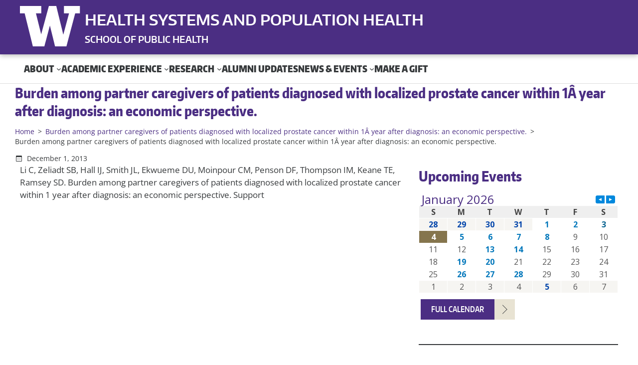

--- FILE ---
content_type: text/html; charset=UTF-8
request_url: https://hspop.uw.edu/publication/burden-among-partner-caregivers-of-patients-diagnosed-with-localized-prostate-cancer-within-1a-year-after-diagnosis-an-economic-perspective/
body_size: 19957
content:
<!DOCTYPE html>
<html lang="en-US">
<head>
	<meta charset="UTF-8" />
	<meta name="viewport" content="width=device-width, initial-scale=1" />
<meta name='robots' content='index, follow, max-image-preview:large, max-snippet:-1, max-video-preview:-1' />
	<style>img:is([sizes="auto" i], [sizes^="auto," i]) { contain-intrinsic-size: 3000px 1500px }</style>
	
	<!-- This site is optimized with the Yoast SEO plugin v26.6 - https://yoast.com/wordpress/plugins/seo/ -->
	<link rel="canonical" href="https://hspop.uw.edu/publication/burden-among-partner-caregivers-of-patients-diagnosed-with-localized-prostate-cancer-within-1a-year-after-diagnosis-an-economic-perspective/" />
	<meta property="og:locale" content="en_US" />
	<meta property="og:type" content="article" />
	<meta property="og:title" content="Burden among partner caregivers of patients diagnosed with localized prostate cancer within 1Â year after diagnosis: an economic perspective. - Health Systems and Population Health" />
	<meta property="og:description" content="Li C, Zeliadt SB, Hall IJ, Smith JL, Ekwueme DU, Moinpour CM, Penson DF, Thompson IM, Keane TE, Ramsey SD. Burden among partner caregivers of patients diagnosed with localized prostate cancer within 1 year after diagnosis: an economic perspective. Support" />
	<meta property="og:url" content="https://hspop.uw.edu/publication/burden-among-partner-caregivers-of-patients-diagnosed-with-localized-prostate-cancer-within-1a-year-after-diagnosis-an-economic-perspective/" />
	<meta property="og:site_name" content="Health Systems and Population Health" />
	<meta property="article:publisher" content="https://www.facebook.com/uwhspop" />
	<meta name="twitter:card" content="summary_large_image" />
	<meta name="twitter:site" content="@UW_Dept_HSPop" />
	<script type="application/ld+json" class="yoast-schema-graph">{"@context":"https://schema.org","@graph":[{"@type":"WebPage","@id":"https://hspop.uw.edu/publication/burden-among-partner-caregivers-of-patients-diagnosed-with-localized-prostate-cancer-within-1a-year-after-diagnosis-an-economic-perspective/","url":"https://hspop.uw.edu/publication/burden-among-partner-caregivers-of-patients-diagnosed-with-localized-prostate-cancer-within-1a-year-after-diagnosis-an-economic-perspective/","name":"Burden among partner caregivers of patients diagnosed with localized prostate cancer within 1Â year after diagnosis: an economic perspective. - Health Systems and Population Health","isPartOf":{"@id":"https://hspop.uw.edu/#website"},"datePublished":"2013-12-01T00:00:00+00:00","breadcrumb":{"@id":"https://hspop.uw.edu/publication/burden-among-partner-caregivers-of-patients-diagnosed-with-localized-prostate-cancer-within-1a-year-after-diagnosis-an-economic-perspective/#breadcrumb"},"inLanguage":"en-US","potentialAction":[{"@type":"ReadAction","target":["https://hspop.uw.edu/publication/burden-among-partner-caregivers-of-patients-diagnosed-with-localized-prostate-cancer-within-1a-year-after-diagnosis-an-economic-perspective/"]}]},{"@type":"BreadcrumbList","@id":"https://hspop.uw.edu/publication/burden-among-partner-caregivers-of-patients-diagnosed-with-localized-prostate-cancer-within-1a-year-after-diagnosis-an-economic-perspective/#breadcrumb","itemListElement":[{"@type":"ListItem","position":1,"name":"Home","item":"https://hspop.uw.edu/"},{"@type":"ListItem","position":2,"name":"Burden among partner caregivers of patients diagnosed with localized prostate cancer within 1Â year after diagnosis: an economic perspective."}]},{"@type":"WebSite","@id":"https://hspop.uw.edu/#website","url":"https://hspop.uw.edu/","name":"Health Systems and Population Health","description":"","publisher":{"@id":"https://hspop.uw.edu/#organization"},"potentialAction":[{"@type":"SearchAction","target":{"@type":"EntryPoint","urlTemplate":"https://hspop.uw.edu/?s={search_term_string}"},"query-input":{"@type":"PropertyValueSpecification","valueRequired":true,"valueName":"search_term_string"}}],"inLanguage":"en-US"},{"@type":"Organization","@id":"https://hspop.uw.edu/#organization","name":"University of Washington Department of Health Systems and Population Health","url":"https://hspop.uw.edu/","logo":{"@type":"ImageObject","inLanguage":"en-US","@id":"https://hspop.uw.edu/#/schema/logo/image/","url":"https://hspop.uw.edu/wp-content/uploads/2023/07/HealthSystemsPopulationHealth-SPH-Logo_Centered-2685.jpg","contentUrl":"https://hspop.uw.edu/wp-content/uploads/2023/07/HealthSystemsPopulationHealth-SPH-Logo_Centered-2685.jpg","width":917,"height":464,"caption":"University of Washington Department of Health Systems and Population Health"},"image":{"@id":"https://hspop.uw.edu/#/schema/logo/image/"},"sameAs":["https://www.facebook.com/uwhspop","https://x.com/UW_Dept_HSPop","https://www.linkedin.com/company/uwhspop/","https://www.instagram.com/hspop_uw/"]}]}</script>
	<!-- / Yoast SEO plugin. -->


<title>Burden among partner caregivers of patients diagnosed with localized prostate cancer within 1Â year after diagnosis: an economic perspective. - Health Systems and Population Health</title>
<link rel='dns-prefetch' href='//podcloud.fr' />
<link rel='dns-prefetch' href='//www.trumba.com' />
<link rel='dns-prefetch' href='//stats.wp.com' />
<link rel='dns-prefetch' href='//www.googletagmanager.com' />
<link rel="alternate" type="application/rss+xml" title="Health Systems and Population Health &raquo; Feed" href="https://hspop.uw.edu/feed/" />
<link rel="alternate" type="application/rss+xml" title="Health Systems and Population Health &raquo; Comments Feed" href="https://hspop.uw.edu/comments/feed/" />
<script>
window._wpemojiSettings = {"baseUrl":"https:\/\/s.w.org\/images\/core\/emoji\/16.0.1\/72x72\/","ext":".png","svgUrl":"https:\/\/s.w.org\/images\/core\/emoji\/16.0.1\/svg\/","svgExt":".svg","source":{"concatemoji":"https:\/\/hspop.uw.edu\/wp-includes\/js\/wp-emoji-release.min.js?ver=6.8.3"}};
/*! This file is auto-generated */
!function(s,n){var o,i,e;function c(e){try{var t={supportTests:e,timestamp:(new Date).valueOf()};sessionStorage.setItem(o,JSON.stringify(t))}catch(e){}}function p(e,t,n){e.clearRect(0,0,e.canvas.width,e.canvas.height),e.fillText(t,0,0);var t=new Uint32Array(e.getImageData(0,0,e.canvas.width,e.canvas.height).data),a=(e.clearRect(0,0,e.canvas.width,e.canvas.height),e.fillText(n,0,0),new Uint32Array(e.getImageData(0,0,e.canvas.width,e.canvas.height).data));return t.every(function(e,t){return e===a[t]})}function u(e,t){e.clearRect(0,0,e.canvas.width,e.canvas.height),e.fillText(t,0,0);for(var n=e.getImageData(16,16,1,1),a=0;a<n.data.length;a++)if(0!==n.data[a])return!1;return!0}function f(e,t,n,a){switch(t){case"flag":return n(e,"\ud83c\udff3\ufe0f\u200d\u26a7\ufe0f","\ud83c\udff3\ufe0f\u200b\u26a7\ufe0f")?!1:!n(e,"\ud83c\udde8\ud83c\uddf6","\ud83c\udde8\u200b\ud83c\uddf6")&&!n(e,"\ud83c\udff4\udb40\udc67\udb40\udc62\udb40\udc65\udb40\udc6e\udb40\udc67\udb40\udc7f","\ud83c\udff4\u200b\udb40\udc67\u200b\udb40\udc62\u200b\udb40\udc65\u200b\udb40\udc6e\u200b\udb40\udc67\u200b\udb40\udc7f");case"emoji":return!a(e,"\ud83e\udedf")}return!1}function g(e,t,n,a){var r="undefined"!=typeof WorkerGlobalScope&&self instanceof WorkerGlobalScope?new OffscreenCanvas(300,150):s.createElement("canvas"),o=r.getContext("2d",{willReadFrequently:!0}),i=(o.textBaseline="top",o.font="600 32px Arial",{});return e.forEach(function(e){i[e]=t(o,e,n,a)}),i}function t(e){var t=s.createElement("script");t.src=e,t.defer=!0,s.head.appendChild(t)}"undefined"!=typeof Promise&&(o="wpEmojiSettingsSupports",i=["flag","emoji"],n.supports={everything:!0,everythingExceptFlag:!0},e=new Promise(function(e){s.addEventListener("DOMContentLoaded",e,{once:!0})}),new Promise(function(t){var n=function(){try{var e=JSON.parse(sessionStorage.getItem(o));if("object"==typeof e&&"number"==typeof e.timestamp&&(new Date).valueOf()<e.timestamp+604800&&"object"==typeof e.supportTests)return e.supportTests}catch(e){}return null}();if(!n){if("undefined"!=typeof Worker&&"undefined"!=typeof OffscreenCanvas&&"undefined"!=typeof URL&&URL.createObjectURL&&"undefined"!=typeof Blob)try{var e="postMessage("+g.toString()+"("+[JSON.stringify(i),f.toString(),p.toString(),u.toString()].join(",")+"));",a=new Blob([e],{type:"text/javascript"}),r=new Worker(URL.createObjectURL(a),{name:"wpTestEmojiSupports"});return void(r.onmessage=function(e){c(n=e.data),r.terminate(),t(n)})}catch(e){}c(n=g(i,f,p,u))}t(n)}).then(function(e){for(var t in e)n.supports[t]=e[t],n.supports.everything=n.supports.everything&&n.supports[t],"flag"!==t&&(n.supports.everythingExceptFlag=n.supports.everythingExceptFlag&&n.supports[t]);n.supports.everythingExceptFlag=n.supports.everythingExceptFlag&&!n.supports.flag,n.DOMReady=!1,n.readyCallback=function(){n.DOMReady=!0}}).then(function(){return e}).then(function(){var e;n.supports.everything||(n.readyCallback(),(e=n.source||{}).concatemoji?t(e.concatemoji):e.wpemoji&&e.twemoji&&(t(e.twemoji),t(e.wpemoji)))}))}((window,document),window._wpemojiSettings);
</script>
<link rel='stylesheet' id='jetpack_related-posts-css' href='https://hspop.uw.edu/wp-content/plugins/jetpack/modules/related-posts/related-posts.css?ver=20240116' media='all' />
<style id='wp-block-paragraph-inline-css'>
.is-small-text{font-size:.875em}.is-regular-text{font-size:1em}.is-large-text{font-size:2.25em}.is-larger-text{font-size:3em}.has-drop-cap:not(:focus):first-letter{float:left;font-size:8.4em;font-style:normal;font-weight:100;line-height:.68;margin:.05em .1em 0 0;text-transform:uppercase}body.rtl .has-drop-cap:not(:focus):first-letter{float:none;margin-left:.1em}p.has-drop-cap.has-background{overflow:hidden}:root :where(p.has-background){padding:1.25em 2.375em}:where(p.has-text-color:not(.has-link-color)) a{color:inherit}p.has-text-align-left[style*="writing-mode:vertical-lr"],p.has-text-align-right[style*="writing-mode:vertical-rl"]{rotate:180deg}
</style>
<style id='wp-block-site-title-inline-css'>
.wp-block-site-title{box-sizing:border-box}.wp-block-site-title :where(a){color:inherit;font-family:inherit;font-size:inherit;font-style:inherit;font-weight:inherit;letter-spacing:inherit;line-height:inherit;text-decoration:inherit}
</style>
<style id='wp-block-heading-inline-css'>
h1.has-background,h2.has-background,h3.has-background,h4.has-background,h5.has-background,h6.has-background{padding:1.25em 2.375em}h1.has-text-align-left[style*=writing-mode]:where([style*=vertical-lr]),h1.has-text-align-right[style*=writing-mode]:where([style*=vertical-rl]),h2.has-text-align-left[style*=writing-mode]:where([style*=vertical-lr]),h2.has-text-align-right[style*=writing-mode]:where([style*=vertical-rl]),h3.has-text-align-left[style*=writing-mode]:where([style*=vertical-lr]),h3.has-text-align-right[style*=writing-mode]:where([style*=vertical-rl]),h4.has-text-align-left[style*=writing-mode]:where([style*=vertical-lr]),h4.has-text-align-right[style*=writing-mode]:where([style*=vertical-rl]),h5.has-text-align-left[style*=writing-mode]:where([style*=vertical-lr]),h5.has-text-align-right[style*=writing-mode]:where([style*=vertical-rl]),h6.has-text-align-left[style*=writing-mode]:where([style*=vertical-lr]),h6.has-text-align-right[style*=writing-mode]:where([style*=vertical-rl]){rotate:180deg}
</style>
<style id='wp-block-group-inline-css'>
.wp-block-group{box-sizing:border-box}:where(.wp-block-group.wp-block-group-is-layout-constrained){position:relative}
</style>
<style id='wp-block-navigation-link-inline-css'>
.wp-block-navigation .wp-block-navigation-item__label{overflow-wrap:break-word}.wp-block-navigation .wp-block-navigation-item__description{display:none}.link-ui-tools{border-top:1px solid #f0f0f0;padding:8px}.link-ui-block-inserter{padding-top:8px}.link-ui-block-inserter__back{margin-left:8px;text-transform:uppercase}
</style>
<link rel='stylesheet' id='wp-block-navigation-css' href='https://hspop.uw.edu/wp-includes/blocks/navigation/style.min.css?ver=6.8.3' media='all' />
<style id='wp-block-post-title-inline-css'>
.wp-block-post-title{box-sizing:border-box;word-break:break-word}.wp-block-post-title :where(a){display:inline-block;font-family:inherit;font-size:inherit;font-style:inherit;font-weight:inherit;letter-spacing:inherit;line-height:inherit;text-decoration:inherit}
</style>
<style id='wp-block-post-author-name-inline-css'>
.wp-block-post-author-name{box-sizing:border-box}
</style>
<style id='wp-block-post-date-inline-css'>
.wp-block-post-date{box-sizing:border-box}
</style>
<style id='wp-block-post-content-inline-css'>
.wp-block-post-content{display:flow-root}
</style>
<style id='wp-block-post-terms-inline-css'>
.wp-block-post-terms{box-sizing:border-box}.wp-block-post-terms .wp-block-post-terms__separator{white-space:pre-wrap}
</style>
<style id='wp-block-spacer-inline-css'>
.wp-block-spacer{clear:both}
</style>
<style id='wp-block-separator-inline-css'>
@charset "UTF-8";.wp-block-separator{border:none;border-top:2px solid}:root :where(.wp-block-separator.is-style-dots){height:auto;line-height:1;text-align:center}:root :where(.wp-block-separator.is-style-dots):before{color:currentColor;content:"···";font-family:serif;font-size:1.5em;letter-spacing:2em;padding-left:2em}.wp-block-separator.is-style-dots{background:none!important;border:none!important}
</style>
<style id='wp-block-categories-inline-css'>
.wp-block-categories{box-sizing:border-box}.wp-block-categories.alignleft{margin-right:2em}.wp-block-categories.alignright{margin-left:2em}.wp-block-categories.wp-block-categories-dropdown.aligncenter{text-align:center}.wp-block-categories .wp-block-categories__label{display:block;width:100%}
</style>
<style id='wp-block-columns-inline-css'>
.wp-block-columns{align-items:normal!important;box-sizing:border-box;display:flex;flex-wrap:wrap!important}@media (min-width:782px){.wp-block-columns{flex-wrap:nowrap!important}}.wp-block-columns.are-vertically-aligned-top{align-items:flex-start}.wp-block-columns.are-vertically-aligned-center{align-items:center}.wp-block-columns.are-vertically-aligned-bottom{align-items:flex-end}@media (max-width:781px){.wp-block-columns:not(.is-not-stacked-on-mobile)>.wp-block-column{flex-basis:100%!important}}@media (min-width:782px){.wp-block-columns:not(.is-not-stacked-on-mobile)>.wp-block-column{flex-basis:0;flex-grow:1}.wp-block-columns:not(.is-not-stacked-on-mobile)>.wp-block-column[style*=flex-basis]{flex-grow:0}}.wp-block-columns.is-not-stacked-on-mobile{flex-wrap:nowrap!important}.wp-block-columns.is-not-stacked-on-mobile>.wp-block-column{flex-basis:0;flex-grow:1}.wp-block-columns.is-not-stacked-on-mobile>.wp-block-column[style*=flex-basis]{flex-grow:0}:where(.wp-block-columns){margin-bottom:1.75em}:where(.wp-block-columns.has-background){padding:1.25em 2.375em}.wp-block-column{flex-grow:1;min-width:0;overflow-wrap:break-word;word-break:break-word}.wp-block-column.is-vertically-aligned-top{align-self:flex-start}.wp-block-column.is-vertically-aligned-center{align-self:center}.wp-block-column.is-vertically-aligned-bottom{align-self:flex-end}.wp-block-column.is-vertically-aligned-stretch{align-self:stretch}.wp-block-column.is-vertically-aligned-bottom,.wp-block-column.is-vertically-aligned-center,.wp-block-column.is-vertically-aligned-top{width:100%}
</style>
<style id='wp-block-image-inline-css'>
.wp-block-image>a,.wp-block-image>figure>a{display:inline-block}.wp-block-image img{box-sizing:border-box;height:auto;max-width:100%;vertical-align:bottom}@media not (prefers-reduced-motion){.wp-block-image img.hide{visibility:hidden}.wp-block-image img.show{animation:show-content-image .4s}}.wp-block-image[style*=border-radius] img,.wp-block-image[style*=border-radius]>a{border-radius:inherit}.wp-block-image.has-custom-border img{box-sizing:border-box}.wp-block-image.aligncenter{text-align:center}.wp-block-image.alignfull>a,.wp-block-image.alignwide>a{width:100%}.wp-block-image.alignfull img,.wp-block-image.alignwide img{height:auto;width:100%}.wp-block-image .aligncenter,.wp-block-image .alignleft,.wp-block-image .alignright,.wp-block-image.aligncenter,.wp-block-image.alignleft,.wp-block-image.alignright{display:table}.wp-block-image .aligncenter>figcaption,.wp-block-image .alignleft>figcaption,.wp-block-image .alignright>figcaption,.wp-block-image.aligncenter>figcaption,.wp-block-image.alignleft>figcaption,.wp-block-image.alignright>figcaption{caption-side:bottom;display:table-caption}.wp-block-image .alignleft{float:left;margin:.5em 1em .5em 0}.wp-block-image .alignright{float:right;margin:.5em 0 .5em 1em}.wp-block-image .aligncenter{margin-left:auto;margin-right:auto}.wp-block-image :where(figcaption){margin-bottom:1em;margin-top:.5em}.wp-block-image.is-style-circle-mask img{border-radius:9999px}@supports ((-webkit-mask-image:none) or (mask-image:none)) or (-webkit-mask-image:none){.wp-block-image.is-style-circle-mask img{border-radius:0;-webkit-mask-image:url('data:image/svg+xml;utf8,<svg viewBox="0 0 100 100" xmlns="http://www.w3.org/2000/svg"><circle cx="50" cy="50" r="50"/></svg>');mask-image:url('data:image/svg+xml;utf8,<svg viewBox="0 0 100 100" xmlns="http://www.w3.org/2000/svg"><circle cx="50" cy="50" r="50"/></svg>');mask-mode:alpha;-webkit-mask-position:center;mask-position:center;-webkit-mask-repeat:no-repeat;mask-repeat:no-repeat;-webkit-mask-size:contain;mask-size:contain}}:root :where(.wp-block-image.is-style-rounded img,.wp-block-image .is-style-rounded img){border-radius:9999px}.wp-block-image figure{margin:0}.wp-lightbox-container{display:flex;flex-direction:column;position:relative}.wp-lightbox-container img{cursor:zoom-in}.wp-lightbox-container img:hover+button{opacity:1}.wp-lightbox-container button{align-items:center;-webkit-backdrop-filter:blur(16px) saturate(180%);backdrop-filter:blur(16px) saturate(180%);background-color:#5a5a5a40;border:none;border-radius:4px;cursor:zoom-in;display:flex;height:20px;justify-content:center;opacity:0;padding:0;position:absolute;right:16px;text-align:center;top:16px;width:20px;z-index:100}@media not (prefers-reduced-motion){.wp-lightbox-container button{transition:opacity .2s ease}}.wp-lightbox-container button:focus-visible{outline:3px auto #5a5a5a40;outline:3px auto -webkit-focus-ring-color;outline-offset:3px}.wp-lightbox-container button:hover{cursor:pointer;opacity:1}.wp-lightbox-container button:focus{opacity:1}.wp-lightbox-container button:focus,.wp-lightbox-container button:hover,.wp-lightbox-container button:not(:hover):not(:active):not(.has-background){background-color:#5a5a5a40;border:none}.wp-lightbox-overlay{box-sizing:border-box;cursor:zoom-out;height:100vh;left:0;overflow:hidden;position:fixed;top:0;visibility:hidden;width:100%;z-index:100000}.wp-lightbox-overlay .close-button{align-items:center;cursor:pointer;display:flex;justify-content:center;min-height:40px;min-width:40px;padding:0;position:absolute;right:calc(env(safe-area-inset-right) + 16px);top:calc(env(safe-area-inset-top) + 16px);z-index:5000000}.wp-lightbox-overlay .close-button:focus,.wp-lightbox-overlay .close-button:hover,.wp-lightbox-overlay .close-button:not(:hover):not(:active):not(.has-background){background:none;border:none}.wp-lightbox-overlay .lightbox-image-container{height:var(--wp--lightbox-container-height);left:50%;overflow:hidden;position:absolute;top:50%;transform:translate(-50%,-50%);transform-origin:top left;width:var(--wp--lightbox-container-width);z-index:9999999999}.wp-lightbox-overlay .wp-block-image{align-items:center;box-sizing:border-box;display:flex;height:100%;justify-content:center;margin:0;position:relative;transform-origin:0 0;width:100%;z-index:3000000}.wp-lightbox-overlay .wp-block-image img{height:var(--wp--lightbox-image-height);min-height:var(--wp--lightbox-image-height);min-width:var(--wp--lightbox-image-width);width:var(--wp--lightbox-image-width)}.wp-lightbox-overlay .wp-block-image figcaption{display:none}.wp-lightbox-overlay button{background:none;border:none}.wp-lightbox-overlay .scrim{background-color:#fff;height:100%;opacity:.9;position:absolute;width:100%;z-index:2000000}.wp-lightbox-overlay.active{visibility:visible}@media not (prefers-reduced-motion){.wp-lightbox-overlay.active{animation:turn-on-visibility .25s both}.wp-lightbox-overlay.active img{animation:turn-on-visibility .35s both}.wp-lightbox-overlay.show-closing-animation:not(.active){animation:turn-off-visibility .35s both}.wp-lightbox-overlay.show-closing-animation:not(.active) img{animation:turn-off-visibility .25s both}.wp-lightbox-overlay.zoom.active{animation:none;opacity:1;visibility:visible}.wp-lightbox-overlay.zoom.active .lightbox-image-container{animation:lightbox-zoom-in .4s}.wp-lightbox-overlay.zoom.active .lightbox-image-container img{animation:none}.wp-lightbox-overlay.zoom.active .scrim{animation:turn-on-visibility .4s forwards}.wp-lightbox-overlay.zoom.show-closing-animation:not(.active){animation:none}.wp-lightbox-overlay.zoom.show-closing-animation:not(.active) .lightbox-image-container{animation:lightbox-zoom-out .4s}.wp-lightbox-overlay.zoom.show-closing-animation:not(.active) .lightbox-image-container img{animation:none}.wp-lightbox-overlay.zoom.show-closing-animation:not(.active) .scrim{animation:turn-off-visibility .4s forwards}}@keyframes show-content-image{0%{visibility:hidden}99%{visibility:hidden}to{visibility:visible}}@keyframes turn-on-visibility{0%{opacity:0}to{opacity:1}}@keyframes turn-off-visibility{0%{opacity:1;visibility:visible}99%{opacity:0;visibility:visible}to{opacity:0;visibility:hidden}}@keyframes lightbox-zoom-in{0%{transform:translate(calc((-100vw + var(--wp--lightbox-scrollbar-width))/2 + var(--wp--lightbox-initial-left-position)),calc(-50vh + var(--wp--lightbox-initial-top-position))) scale(var(--wp--lightbox-scale))}to{transform:translate(-50%,-50%) scale(1)}}@keyframes lightbox-zoom-out{0%{transform:translate(-50%,-50%) scale(1);visibility:visible}99%{visibility:visible}to{transform:translate(calc((-100vw + var(--wp--lightbox-scrollbar-width))/2 + var(--wp--lightbox-initial-left-position)),calc(-50vh + var(--wp--lightbox-initial-top-position))) scale(var(--wp--lightbox-scale));visibility:hidden}}
</style>
<link rel='stylesheet' id='wp-block-social-links-css' href='https://hspop.uw.edu/wp-includes/blocks/social-links/style.min.css?ver=6.8.3' media='all' />
<style id='wp-emoji-styles-inline-css'>

	img.wp-smiley, img.emoji {
		display: inline !important;
		border: none !important;
		box-shadow: none !important;
		height: 1em !important;
		width: 1em !important;
		margin: 0 0.07em !important;
		vertical-align: -0.1em !important;
		background: none !important;
		padding: 0 !important;
	}
</style>
<style id='wp-block-library-inline-css'>
:root{--wp-admin-theme-color:#007cba;--wp-admin-theme-color--rgb:0,124,186;--wp-admin-theme-color-darker-10:#006ba1;--wp-admin-theme-color-darker-10--rgb:0,107,161;--wp-admin-theme-color-darker-20:#005a87;--wp-admin-theme-color-darker-20--rgb:0,90,135;--wp-admin-border-width-focus:2px;--wp-block-synced-color:#7a00df;--wp-block-synced-color--rgb:122,0,223;--wp-bound-block-color:var(--wp-block-synced-color)}@media (min-resolution:192dpi){:root{--wp-admin-border-width-focus:1.5px}}.wp-element-button{cursor:pointer}:root{--wp--preset--font-size--normal:16px;--wp--preset--font-size--huge:42px}:root .has-very-light-gray-background-color{background-color:#eee}:root .has-very-dark-gray-background-color{background-color:#313131}:root .has-very-light-gray-color{color:#eee}:root .has-very-dark-gray-color{color:#313131}:root .has-vivid-green-cyan-to-vivid-cyan-blue-gradient-background{background:linear-gradient(135deg,#00d084,#0693e3)}:root .has-purple-crush-gradient-background{background:linear-gradient(135deg,#34e2e4,#4721fb 50%,#ab1dfe)}:root .has-hazy-dawn-gradient-background{background:linear-gradient(135deg,#faaca8,#dad0ec)}:root .has-subdued-olive-gradient-background{background:linear-gradient(135deg,#fafae1,#67a671)}:root .has-atomic-cream-gradient-background{background:linear-gradient(135deg,#fdd79a,#004a59)}:root .has-nightshade-gradient-background{background:linear-gradient(135deg,#330968,#31cdcf)}:root .has-midnight-gradient-background{background:linear-gradient(135deg,#020381,#2874fc)}.has-regular-font-size{font-size:1em}.has-larger-font-size{font-size:2.625em}.has-normal-font-size{font-size:var(--wp--preset--font-size--normal)}.has-huge-font-size{font-size:var(--wp--preset--font-size--huge)}.has-text-align-center{text-align:center}.has-text-align-left{text-align:left}.has-text-align-right{text-align:right}#end-resizable-editor-section{display:none}.aligncenter{clear:both}.items-justified-left{justify-content:flex-start}.items-justified-center{justify-content:center}.items-justified-right{justify-content:flex-end}.items-justified-space-between{justify-content:space-between}.screen-reader-text{border:0;clip-path:inset(50%);height:1px;margin:-1px;overflow:hidden;padding:0;position:absolute;width:1px;word-wrap:normal!important}.screen-reader-text:focus{background-color:#ddd;clip-path:none;color:#444;display:block;font-size:1em;height:auto;left:5px;line-height:normal;padding:15px 23px 14px;text-decoration:none;top:5px;width:auto;z-index:100000}html :where(.has-border-color){border-style:solid}html :where([style*=border-top-color]){border-top-style:solid}html :where([style*=border-right-color]){border-right-style:solid}html :where([style*=border-bottom-color]){border-bottom-style:solid}html :where([style*=border-left-color]){border-left-style:solid}html :where([style*=border-width]){border-style:solid}html :where([style*=border-top-width]){border-top-style:solid}html :where([style*=border-right-width]){border-right-style:solid}html :where([style*=border-bottom-width]){border-bottom-style:solid}html :where([style*=border-left-width]){border-left-style:solid}html :where(img[class*=wp-image-]){height:auto;max-width:100%}:where(figure){margin:0 0 1em}html :where(.is-position-sticky){--wp-admin--admin-bar--position-offset:var(--wp-admin--admin-bar--height,0px)}@media screen and (max-width:600px){html :where(.is-position-sticky){--wp-admin--admin-bar--position-offset:0px}}
</style>
<style id='global-styles-inline-css'>
:root{--wp--preset--aspect-ratio--square: 1;--wp--preset--aspect-ratio--4-3: 4/3;--wp--preset--aspect-ratio--3-4: 3/4;--wp--preset--aspect-ratio--3-2: 3/2;--wp--preset--aspect-ratio--2-3: 2/3;--wp--preset--aspect-ratio--16-9: 16/9;--wp--preset--aspect-ratio--9-16: 9/16;--wp--preset--color--black: #000000;--wp--preset--color--cyan-bluish-gray: #abb8c3;--wp--preset--color--white: #ffffff;--wp--preset--color--pale-pink: #f78da7;--wp--preset--color--vivid-red: #cf2e2e;--wp--preset--color--luminous-vivid-orange: #ff6900;--wp--preset--color--luminous-vivid-amber: #fcb900;--wp--preset--color--light-green-cyan: #7bdcb5;--wp--preset--color--vivid-green-cyan: #00d084;--wp--preset--color--pale-cyan-blue: #8ed1fc;--wp--preset--color--vivid-cyan-blue: #0693e3;--wp--preset--color--vivid-purple: #9b51e0;--wp--preset--color--primary: #4b2e83;--wp--preset--color--secondary: #85754d;--wp--preset--color--secondary-light: #e8e3d3;--wp--preset--color--foreground: #333333;--wp--preset--color--background: #ffffff;--wp--preset--color--tertiary: #F0F0F0;--wp--preset--gradient--vivid-cyan-blue-to-vivid-purple: linear-gradient(135deg,rgba(6,147,227,1) 0%,rgb(155,81,224) 100%);--wp--preset--gradient--light-green-cyan-to-vivid-green-cyan: linear-gradient(135deg,rgb(122,220,180) 0%,rgb(0,208,130) 100%);--wp--preset--gradient--luminous-vivid-amber-to-luminous-vivid-orange: linear-gradient(135deg,rgba(252,185,0,1) 0%,rgba(255,105,0,1) 100%);--wp--preset--gradient--luminous-vivid-orange-to-vivid-red: linear-gradient(135deg,rgba(255,105,0,1) 0%,rgb(207,46,46) 100%);--wp--preset--gradient--very-light-gray-to-cyan-bluish-gray: linear-gradient(135deg,rgb(238,238,238) 0%,rgb(169,184,195) 100%);--wp--preset--gradient--cool-to-warm-spectrum: linear-gradient(135deg,rgb(74,234,220) 0%,rgb(151,120,209) 20%,rgb(207,42,186) 40%,rgb(238,44,130) 60%,rgb(251,105,98) 80%,rgb(254,248,76) 100%);--wp--preset--gradient--blush-light-purple: linear-gradient(135deg,rgb(255,206,236) 0%,rgb(152,150,240) 100%);--wp--preset--gradient--blush-bordeaux: linear-gradient(135deg,rgb(254,205,165) 0%,rgb(254,45,45) 50%,rgb(107,0,62) 100%);--wp--preset--gradient--luminous-dusk: linear-gradient(135deg,rgb(255,203,112) 0%,rgb(199,81,192) 50%,rgb(65,88,208) 100%);--wp--preset--gradient--pale-ocean: linear-gradient(135deg,rgb(255,245,203) 0%,rgb(182,227,212) 50%,rgb(51,167,181) 100%);--wp--preset--gradient--electric-grass: linear-gradient(135deg,rgb(202,248,128) 0%,rgb(113,206,126) 100%);--wp--preset--gradient--midnight: linear-gradient(135deg,rgb(2,3,129) 0%,rgb(40,116,252) 100%);--wp--preset--font-size--small: 1rem;--wp--preset--font-size--medium: 1.5rem;--wp--preset--font-size--large: 1.75rem;--wp--preset--font-size--x-large: 2.5rem;--wp--preset--font-family--body-font: "Open Sans", sans-serif;--wp--preset--font-family--icon-font: "Icomoon", sans-serif;--wp--preset--font-family--title-font: "Encoded Sans Normal", sans-serif;--wp--preset--font-family--heading-font: "Encoded Sans Compressed", sans-serif;--wp--preset--spacing--20: 0.44rem;--wp--preset--spacing--30: 0.67rem;--wp--preset--spacing--40: 1rem;--wp--preset--spacing--50: 1.5rem;--wp--preset--spacing--60: 2.25rem;--wp--preset--spacing--70: 3.38rem;--wp--preset--spacing--80: 5.06rem;--wp--preset--shadow--natural: 6px 6px 9px rgba(0, 0, 0, 0.2);--wp--preset--shadow--deep: 12px 12px 50px rgba(0, 0, 0, 0.4);--wp--preset--shadow--sharp: 6px 6px 0px rgba(0, 0, 0, 0.2);--wp--preset--shadow--outlined: 6px 6px 0px -3px rgba(255, 255, 255, 1), 6px 6px rgba(0, 0, 0, 1);--wp--preset--shadow--crisp: 6px 6px 0px rgba(0, 0, 0, 1);--wp--custom--alignment--aligned-max-width: 50%;--wp--custom--body--typography--line-height: 1.6;--wp--custom--button--border--color: var(--wp--custom--color--primary);--wp--custom--button--border--radius: 0px;--wp--custom--button--border--style: solid;--wp--custom--button--border--width: 0px;--wp--custom--button--color--background: var(--wp--custom--color--primary);--wp--custom--button--color--text: var(--wp--custom--color--background);--wp--custom--button--hover--border--color: var(--wp--custom--color--secondary);--wp--custom--button--hover--color--background: var(--wp--custom--color--secondary);--wp--custom--button--hover--color--text: var(--wp--custom--color--background);--wp--custom--button--outline--border--color: var(--wp--custom--color--primary);--wp--custom--button--outline--color--background: var(--wp--custom--color--background);--wp--custom--button--outline--color--text: var(--wp--custom--color--primary);--wp--custom--button--outline--hover--border--color: var(--wp--custom--color--primary);--wp--custom--button--outline--hover--color--background: var(--wp--custom--color--secondary);--wp--custom--button--outline--hover--color--text: var(--wp--custom--color--background);--wp--custom--button--spacing--padding--bottom: 2px;--wp--custom--button--spacing--padding--left: 18px;--wp--custom--button--spacing--padding--right: 18px;--wp--custom--button--spacing--padding--top: 2px;--wp--custom--button--typography--font-size: var(--wp--custom--font-sizes--normal);--wp--custom--button--typography--font-family: var(--wp--preset--font-family--heading-font);--wp--custom--button--typography--font-weight: 600;--wp--custom--button--typography--line-height: 2;--wp--custom--color--background: var(--wp--preset--color--background);--wp--custom--color--foreground: var(--wp--preset--color--foreground);--wp--custom--color--primary: var(--wp--preset--color--primary);--wp--custom--color--secondary: var(--wp--preset--color--secondary);--wp--custom--color--tertiary: var(--wp--preset--color--tertiary);--wp--custom--font-sizes--huge: 3rem;--wp--custom--font-sizes--normal: 1.125rem;--wp--custom--font-sizes--x-small: 0.875rem;--wp--custom--form--border--color: #EFEFEF;--wp--custom--form--border--radius: 0;--wp--custom--form--border--style: solid;--wp--custom--form--border--width: 2px;--wp--custom--form--checkbox--checked--content: "\2715";--wp--custom--form--checkbox--checked--font-size: var(--wp--custom--font-sizes--x-small);--wp--custom--form--checkbox--checked--position--left: 3px;--wp--custom--form--checkbox--checked--position--top: 3px;--wp--custom--form--checkbox--checked--sizing--height: 12px;--wp--custom--form--checkbox--checked--sizing--width: 12px;--wp--custom--form--checkbox--unchecked--content: "";--wp--custom--form--checkbox--unchecked--position--left: 0;--wp--custom--form--checkbox--unchecked--position--top: 0.2em;--wp--custom--form--checkbox--unchecked--sizing--height: 16px;--wp--custom--form--checkbox--unchecked--sizing--width: 16px;--wp--custom--form--color--background: transparent;--wp--custom--form--color--box-shadow: none;--wp--custom--form--color--text: inherit;--wp--custom--form--label--spacing--margin--bottom: var(--wp--custom--gap--baseline);--wp--custom--form--label--typography--font-size: var(--wp--custom--font-sizes--x-small);--wp--custom--form--label--typography--font-weight: normal;--wp--custom--form--label--typography--letter-spacing: normal;--wp--custom--form--label--typography--text-transform: none;--wp--custom--form--padding: calc( 0.5 * var(--wp--custom--gap--horizontal) );--wp--custom--form--typography--font-size: var(--wp--custom--font-sizes--normal);--wp--custom--gallery--caption--font-size: var(--wp--preset--font-size--small);--wp--custom--gap--baseline: 15px;--wp--custom--gap--horizontal: min(30px, 5vw);--wp--custom--gap--vertical: min(30px, 5vw);--wp--custom--heading--typography--font-weight: 400;--wp--custom--heading--typography--line-height: 1.125;--wp--custom--latest-posts--meta--color--text: var(--wp--custom--color--primary);--wp--custom--layout--content-size: 1200px;--wp--custom--navigation--submenu--border--color: var(--wp--custom--color--primary);--wp--custom--navigation--submenu--border--radius: var(--wp--custom--form--border--radius);--wp--custom--navigation--submenu--border--style: var(--wp--custom--form--border--style);--wp--custom--navigation--submenu--border--width: var(--wp--custom--form--border--width);--wp--custom--navigation--submenu--color--background: var(--wp--custom--color--background);--wp--custom--navigation--submenu--color--text: var(--wp--custom--color--foreground);--wp--custom--paragraph--dropcap--margin: .1em .1em 0 0;--wp--custom--paragraph--dropcap--typography--font-size: 110px;--wp--custom--paragraph--dropcap--typography--font-weight: 400;--wp--custom--post-author--typography--font-weight: normal;--wp--custom--post-comment--typography--font-size: var(--wp--custom--font-sizes--normal);--wp--custom--post-comment--typography--line-height: var(--wp--custom--body--typography--line-height);--wp--custom--pullquote--citation--spacing--margin--top: var(--wp--custom--gap--vertical);--wp--custom--pullquote--citation--typography--font-family: inherit;--wp--custom--pullquote--citation--typography--font-size: var(--wp--custom--font-sizes--x-small);--wp--custom--pullquote--citation--typography--font-style: italic;--wp--custom--pullquote--typography--text-align: left;--wp--custom--quote--citation--typography--font-size: var(--wp--custom--font-sizes--x-small);--wp--custom--quote--citation--typography--font-style: italic;--wp--custom--quote--citation--typography--font-weight: 400;--wp--custom--quote--typography--text-align: left;--wp--custom--separator--opacity: 1;--wp--custom--separator--width: 150px;--wp--custom--table--figcaption--typography--font-size: var(--wp--custom--font-sizes--x-small);--wp--custom--video--caption--margin: var(--wp--custom--gap--vertical) auto;--wp--custom--video--caption--text-align: center;}:root { --wp--style--global--content-size: 1200px;--wp--style--global--wide-size: 1200px; }:where(body) { margin: 0; }.wp-site-blocks > .alignleft { float: left; margin-right: 2em; }.wp-site-blocks > .alignright { float: right; margin-left: 2em; }.wp-site-blocks > .aligncenter { justify-content: center; margin-left: auto; margin-right: auto; }:where(.wp-site-blocks) > * { margin-block-start: calc(1.5 * var(--wp--custom--gap--baseline)); margin-block-end: 0; }:where(.wp-site-blocks) > :first-child { margin-block-start: 0; }:where(.wp-site-blocks) > :last-child { margin-block-end: 0; }:root { --wp--style--block-gap: calc(1.5 * var(--wp--custom--gap--baseline)); }:root :where(.is-layout-flow) > :first-child{margin-block-start: 0;}:root :where(.is-layout-flow) > :last-child{margin-block-end: 0;}:root :where(.is-layout-flow) > *{margin-block-start: calc(1.5 * var(--wp--custom--gap--baseline));margin-block-end: 0;}:root :where(.is-layout-constrained) > :first-child{margin-block-start: 0;}:root :where(.is-layout-constrained) > :last-child{margin-block-end: 0;}:root :where(.is-layout-constrained) > *{margin-block-start: calc(1.5 * var(--wp--custom--gap--baseline));margin-block-end: 0;}:root :where(.is-layout-flex){gap: calc(1.5 * var(--wp--custom--gap--baseline));}:root :where(.is-layout-grid){gap: calc(1.5 * var(--wp--custom--gap--baseline));}.is-layout-flow > .alignleft{float: left;margin-inline-start: 0;margin-inline-end: 2em;}.is-layout-flow > .alignright{float: right;margin-inline-start: 2em;margin-inline-end: 0;}.is-layout-flow > .aligncenter{margin-left: auto !important;margin-right: auto !important;}.is-layout-constrained > .alignleft{float: left;margin-inline-start: 0;margin-inline-end: 2em;}.is-layout-constrained > .alignright{float: right;margin-inline-start: 2em;margin-inline-end: 0;}.is-layout-constrained > .aligncenter{margin-left: auto !important;margin-right: auto !important;}.is-layout-constrained > :where(:not(.alignleft):not(.alignright):not(.alignfull)){max-width: var(--wp--style--global--content-size);margin-left: auto !important;margin-right: auto !important;}.is-layout-constrained > .alignwide{max-width: var(--wp--style--global--wide-size);}body .is-layout-flex{display: flex;}.is-layout-flex{flex-wrap: wrap;align-items: center;}.is-layout-flex > :is(*, div){margin: 0;}body .is-layout-grid{display: grid;}.is-layout-grid > :is(*, div){margin: 0;}body{background-color: var(--wp--custom--color--background);color: var(--wp--custom--color--foreground);font-family: var(--wp--preset--font-family--body-font);font-size: var(--wp--custom--font-sizes--normal);line-height: var(--wp--custom--body--typography--line-height);padding-top: 0px;padding-right: 0px;padding-bottom: 0px;padding-left: 0px;}a:where(:not(.wp-element-button)){color: var(--wp--custom--color--primary);text-decoration: underline;}h1{font-family: var(--wp--preset--font-family--heading-font);font-size: var(--wp--custom--font-sizes--huge);font-weight: var(--wp--custom--heading--typography--font-weight);line-height: var(--wp--custom--heading--typography--line-height);margin-top: var(--wp--custom--gap--vertical);margin-bottom: var(--wp--custom--gap--vertical);}h2{font-family: var(--wp--preset--font-family--heading-font);font-size: var(--wp--preset--font-size--x-large);font-weight: var(--wp--custom--heading--typography--font-weight);line-height: var(--wp--custom--heading--typography--line-height);margin-top: var(--wp--custom--gap--vertical);margin-bottom: var(--wp--custom--gap--vertical);}h3{font-family: var(--wp--preset--font-family--heading-font);font-size: var(--wp--preset--font-size--large);font-weight: var(--wp--custom--heading--typography--font-weight);line-height: var(--wp--custom--heading--typography--line-height);margin-top: var(--wp--custom--gap--vertical);margin-bottom: var(--wp--custom--gap--vertical);}h4{font-size: var(--wp--preset--font-size--medium);font-weight: var(--wp--custom--heading--typography--font-weight);line-height: var(--wp--custom--heading--typography--line-height);margin-top: var(--wp--custom--gap--vertical);margin-bottom: var(--wp--custom--gap--vertical);}h5{font-size: var(--wp--custom--font-sizes--normal);font-weight: var(--wp--custom--heading--typography--font-weight);line-height: var(--wp--custom--heading--typography--line-height);margin-top: var(--wp--custom--gap--vertical);margin-bottom: var(--wp--custom--gap--vertical);}h6{font-size: var(--wp--preset--font-size--small);font-weight: var(--wp--custom--heading--typography--font-weight);line-height: var(--wp--custom--heading--typography--line-height);margin-top: var(--wp--custom--gap--vertical);margin-bottom: var(--wp--custom--gap--vertical);}:root :where(.wp-element-button, .wp-block-button__link){background-color: #32373c;border-width: 0;color: #fff;font-family: inherit;font-size: inherit;line-height: inherit;padding: calc(0.667em + 2px) calc(1.333em + 2px);text-decoration: none;}.has-black-color{color: var(--wp--preset--color--black) !important;}.has-cyan-bluish-gray-color{color: var(--wp--preset--color--cyan-bluish-gray) !important;}.has-white-color{color: var(--wp--preset--color--white) !important;}.has-pale-pink-color{color: var(--wp--preset--color--pale-pink) !important;}.has-vivid-red-color{color: var(--wp--preset--color--vivid-red) !important;}.has-luminous-vivid-orange-color{color: var(--wp--preset--color--luminous-vivid-orange) !important;}.has-luminous-vivid-amber-color{color: var(--wp--preset--color--luminous-vivid-amber) !important;}.has-light-green-cyan-color{color: var(--wp--preset--color--light-green-cyan) !important;}.has-vivid-green-cyan-color{color: var(--wp--preset--color--vivid-green-cyan) !important;}.has-pale-cyan-blue-color{color: var(--wp--preset--color--pale-cyan-blue) !important;}.has-vivid-cyan-blue-color{color: var(--wp--preset--color--vivid-cyan-blue) !important;}.has-vivid-purple-color{color: var(--wp--preset--color--vivid-purple) !important;}.has-primary-color{color: var(--wp--preset--color--primary) !important;}.has-secondary-color{color: var(--wp--preset--color--secondary) !important;}.has-secondary-light-color{color: var(--wp--preset--color--secondary-light) !important;}.has-foreground-color{color: var(--wp--preset--color--foreground) !important;}.has-background-color{color: var(--wp--preset--color--background) !important;}.has-tertiary-color{color: var(--wp--preset--color--tertiary) !important;}.has-black-background-color{background-color: var(--wp--preset--color--black) !important;}.has-cyan-bluish-gray-background-color{background-color: var(--wp--preset--color--cyan-bluish-gray) !important;}.has-white-background-color{background-color: var(--wp--preset--color--white) !important;}.has-pale-pink-background-color{background-color: var(--wp--preset--color--pale-pink) !important;}.has-vivid-red-background-color{background-color: var(--wp--preset--color--vivid-red) !important;}.has-luminous-vivid-orange-background-color{background-color: var(--wp--preset--color--luminous-vivid-orange) !important;}.has-luminous-vivid-amber-background-color{background-color: var(--wp--preset--color--luminous-vivid-amber) !important;}.has-light-green-cyan-background-color{background-color: var(--wp--preset--color--light-green-cyan) !important;}.has-vivid-green-cyan-background-color{background-color: var(--wp--preset--color--vivid-green-cyan) !important;}.has-pale-cyan-blue-background-color{background-color: var(--wp--preset--color--pale-cyan-blue) !important;}.has-vivid-cyan-blue-background-color{background-color: var(--wp--preset--color--vivid-cyan-blue) !important;}.has-vivid-purple-background-color{background-color: var(--wp--preset--color--vivid-purple) !important;}.has-primary-background-color{background-color: var(--wp--preset--color--primary) !important;}.has-secondary-background-color{background-color: var(--wp--preset--color--secondary) !important;}.has-secondary-light-background-color{background-color: var(--wp--preset--color--secondary-light) !important;}.has-foreground-background-color{background-color: var(--wp--preset--color--foreground) !important;}.has-background-background-color{background-color: var(--wp--preset--color--background) !important;}.has-tertiary-background-color{background-color: var(--wp--preset--color--tertiary) !important;}.has-black-border-color{border-color: var(--wp--preset--color--black) !important;}.has-cyan-bluish-gray-border-color{border-color: var(--wp--preset--color--cyan-bluish-gray) !important;}.has-white-border-color{border-color: var(--wp--preset--color--white) !important;}.has-pale-pink-border-color{border-color: var(--wp--preset--color--pale-pink) !important;}.has-vivid-red-border-color{border-color: var(--wp--preset--color--vivid-red) !important;}.has-luminous-vivid-orange-border-color{border-color: var(--wp--preset--color--luminous-vivid-orange) !important;}.has-luminous-vivid-amber-border-color{border-color: var(--wp--preset--color--luminous-vivid-amber) !important;}.has-light-green-cyan-border-color{border-color: var(--wp--preset--color--light-green-cyan) !important;}.has-vivid-green-cyan-border-color{border-color: var(--wp--preset--color--vivid-green-cyan) !important;}.has-pale-cyan-blue-border-color{border-color: var(--wp--preset--color--pale-cyan-blue) !important;}.has-vivid-cyan-blue-border-color{border-color: var(--wp--preset--color--vivid-cyan-blue) !important;}.has-vivid-purple-border-color{border-color: var(--wp--preset--color--vivid-purple) !important;}.has-primary-border-color{border-color: var(--wp--preset--color--primary) !important;}.has-secondary-border-color{border-color: var(--wp--preset--color--secondary) !important;}.has-secondary-light-border-color{border-color: var(--wp--preset--color--secondary-light) !important;}.has-foreground-border-color{border-color: var(--wp--preset--color--foreground) !important;}.has-background-border-color{border-color: var(--wp--preset--color--background) !important;}.has-tertiary-border-color{border-color: var(--wp--preset--color--tertiary) !important;}.has-vivid-cyan-blue-to-vivid-purple-gradient-background{background: var(--wp--preset--gradient--vivid-cyan-blue-to-vivid-purple) !important;}.has-light-green-cyan-to-vivid-green-cyan-gradient-background{background: var(--wp--preset--gradient--light-green-cyan-to-vivid-green-cyan) !important;}.has-luminous-vivid-amber-to-luminous-vivid-orange-gradient-background{background: var(--wp--preset--gradient--luminous-vivid-amber-to-luminous-vivid-orange) !important;}.has-luminous-vivid-orange-to-vivid-red-gradient-background{background: var(--wp--preset--gradient--luminous-vivid-orange-to-vivid-red) !important;}.has-very-light-gray-to-cyan-bluish-gray-gradient-background{background: var(--wp--preset--gradient--very-light-gray-to-cyan-bluish-gray) !important;}.has-cool-to-warm-spectrum-gradient-background{background: var(--wp--preset--gradient--cool-to-warm-spectrum) !important;}.has-blush-light-purple-gradient-background{background: var(--wp--preset--gradient--blush-light-purple) !important;}.has-blush-bordeaux-gradient-background{background: var(--wp--preset--gradient--blush-bordeaux) !important;}.has-luminous-dusk-gradient-background{background: var(--wp--preset--gradient--luminous-dusk) !important;}.has-pale-ocean-gradient-background{background: var(--wp--preset--gradient--pale-ocean) !important;}.has-electric-grass-gradient-background{background: var(--wp--preset--gradient--electric-grass) !important;}.has-midnight-gradient-background{background: var(--wp--preset--gradient--midnight) !important;}.has-small-font-size{font-size: var(--wp--preset--font-size--small) !important;}.has-medium-font-size{font-size: var(--wp--preset--font-size--medium) !important;}.has-large-font-size{font-size: var(--wp--preset--font-size--large) !important;}.has-x-large-font-size{font-size: var(--wp--preset--font-size--x-large) !important;}.has-body-font-font-family{font-family: var(--wp--preset--font-family--body-font) !important;}.has-icon-font-font-family{font-family: var(--wp--preset--font-family--icon-font) !important;}.has-title-font-font-family{font-family: var(--wp--preset--font-family--title-font) !important;}.has-heading-font-font-family{font-family: var(--wp--preset--font-family--heading-font) !important;}.wp-block-navigation__responsive-dialog > br { display: none;}
:root :where(.wp-block-navigation){font-size: var(--wp--custom--font-sizes--normal);}
:root :where(.wp-block-post-date){color: var(--wp--custom--color--foreground);font-size: var(--wp--preset--font-size--small);}
:root :where(.wp-block-post-title){font-size: var(--wp--preset--font-size--x-large);font-weight: 900;line-height: var(--wp--custom--heading--typography--line-height);margin-bottom: 0;}
:root :where(.wp-block-separator){border-color: currentColor;border-width: 0 0 1px 0;border-style: solid;color: var(--wp--custom--color--foreground);}
:root :where(.wp-block-site-title){font-size: var(--wp--custom--font-sizes--normal);font-weight: 700;text-decoration: none;}
</style>
<style id='core-block-supports-inline-css'>
.wp-elements-0fd8e740af7807eb6467678cb734a744 a:where(:not(.wp-element-button)){color:var(--wp--preset--color--background);}.wp-container-core-group-is-layout-6c531013{flex-wrap:nowrap;}.wp-container-core-navigation-is-layout-6c531013{flex-wrap:nowrap;}.wp-container-core-columns-is-layout-28f84493{flex-wrap:nowrap;}.wp-container-core-social-links-is-layout-a89b3969{justify-content:center;}
</style>
<style id='wp-block-template-skip-link-inline-css'>

		.skip-link.screen-reader-text {
			border: 0;
			clip-path: inset(50%);
			height: 1px;
			margin: -1px;
			overflow: hidden;
			padding: 0;
			position: absolute !important;
			width: 1px;
			word-wrap: normal !important;
		}

		.skip-link.screen-reader-text:focus {
			background-color: #eee;
			clip-path: none;
			color: #444;
			display: block;
			font-size: 1em;
			height: auto;
			left: 5px;
			line-height: normal;
			padding: 15px 23px 14px;
			text-decoration: none;
			top: 5px;
			width: auto;
			z-index: 100000;
		}
</style>
<link rel='stylesheet' id='podcloud_helper_style-css' href='https://hspop.uw.edu/wp-content/plugins/podcloud/podcloud-embed.css?ver=1.3.0' media='all' />
<link rel='stylesheet' id='simple-photo-feed-css' href='https://hspop.uw.edu/wp-content/plugins/simple-photo-feed/public/css/simple-photo-feed-public.css?ver=250827-194839' media='all' />
<link rel='stylesheet' id='hspopuwhspopuwblockbase-ponyfill-css' href='https://hspop.uw.edu/wp-content/themes/hspopuwblockbase/assets/ponyfill.css?ver=0.8.9' media='all' />
<link rel='stylesheet' id='flick-css' href='https://hspop.uw.edu/wp-content/plugins/mailchimp/assets/css/flick/flick.css?ver=2.0.0' media='all' />
<link rel='stylesheet' id='mailchimp_sf_main_css-css' href='https://hspop.uw.edu/wp-content/plugins/mailchimp/assets/css/frontend.css?ver=2.0.0' media='all' />
<script src="https://hspop.uw.edu/wp-includes/js/jquery/jquery.min.js?ver=3.7.1" id="jquery-core-js"></script>
<script src="https://hspop.uw.edu/wp-includes/js/jquery/jquery-migrate.min.js?ver=3.4.1" id="jquery-migrate-js"></script>
<script src="https://hspop.uw.edu/wp-content/themes/hspopuwblockbase/assets/theme.js?ver=6.8.3" id="my-js-js"></script>
<script src="https://www.trumba.com/scripts/spuds.js?ver=6.8.3" id="trumba-js"></script>
<link rel="https://api.w.org/" href="https://hspop.uw.edu/wp-json/" /><link rel="EditURI" type="application/rsd+xml" title="RSD" href="https://hspop.uw.edu/xmlrpc.php?rsd" />
<meta name="generator" content="WordPress 6.8.3" />
<link rel='shortlink' href='https://hspop.uw.edu/?p=9951' />
<link rel="alternate" title="oEmbed (JSON)" type="application/json+oembed" href="https://hspop.uw.edu/wp-json/oembed/1.0/embed?url=https%3A%2F%2Fhspop.uw.edu%2Fpublication%2Fburden-among-partner-caregivers-of-patients-diagnosed-with-localized-prostate-cancer-within-1a-year-after-diagnosis-an-economic-perspective%2F" />
<link rel="alternate" title="oEmbed (XML)" type="text/xml+oembed" href="https://hspop.uw.edu/wp-json/oembed/1.0/embed?url=https%3A%2F%2Fhspop.uw.edu%2Fpublication%2Fburden-among-partner-caregivers-of-patients-diagnosed-with-localized-prostate-cancer-within-1a-year-after-diagnosis-an-economic-perspective%2F&#038;format=xml" />
<meta name="generator" content="Site Kit by Google 1.168.0" />	<style>img#wpstats{display:none}</style>
		<script type="importmap" id="wp-importmap">
{"imports":{"@wordpress\/interactivity":"https:\/\/hspop.uw.edu\/wp-includes\/js\/dist\/script-modules\/interactivity\/index.min.js?ver=55aebb6e0a16726baffb"}}
</script>
<script type="module" src="https://hspop.uw.edu/wp-includes/js/dist/script-modules/block-library/navigation/view.min.js?ver=61572d447d60c0aa5240" id="@wordpress/block-library/navigation/view-js-module"></script>
<link rel="modulepreload" href="https://hspop.uw.edu/wp-includes/js/dist/script-modules/interactivity/index.min.js?ver=55aebb6e0a16726baffb" id="@wordpress/interactivity-js-modulepreload"><meta name="google-site-verification" content="Y-4RsDj25wuyNTI-oq3l2StPJnKxKA707U0ufvbpq5U">
<!-- Google Tag Manager snippet added by Site Kit -->
<script>
			( function( w, d, s, l, i ) {
				w[l] = w[l] || [];
				w[l].push( {'gtm.start': new Date().getTime(), event: 'gtm.js'} );
				var f = d.getElementsByTagName( s )[0],
					j = d.createElement( s ), dl = l != 'dataLayer' ? '&l=' + l : '';
				j.async = true;
				j.src = 'https://www.googletagmanager.com/gtm.js?id=' + i + dl;
				f.parentNode.insertBefore( j, f );
			} )( window, document, 'script', 'dataLayer', 'GTM-WZRDF7MZ' );
			
</script>

<!-- End Google Tag Manager snippet added by Site Kit -->
<style class='wp-fonts-local'>
@font-face{font-family:"Open Sans";font-style:normal;font-weight:100 200 300 400 500 600 700 800 900;font-display:fallback;src:url('https://hspop.uw.edu/wp-content/themes/hspopuwblockbase/assets/fonts/OpenSans-VariableFont_wdth,wght.ttf') format('truetype');font-stretch:normal;}
@font-face{font-family:Icomoon;font-style:normal;font-weight:400;font-display:fallback;src:url('https://hspop.uw.edu/wp-content/themes/hspopuwblockbase/assets/fonts/icomoon.woff') format('woff');font-stretch:normal;}
@font-face{font-family:"Encoded Sans Normal";font-style:normal;font-weight:100 200 300 400 500 600;font-display:fallback;src:url('https://hspop.uw.edu/wp-content/themes/hspopuwblockbase/assets/fonts/encodesansnormal-600-semibold-webfont.woff') format('woff');font-stretch:normal;}
@font-face{font-family:"Encoded Sans Normal";font-style:normal;font-weight:700 800 900;font-display:fallback;src:url('https://hspop.uw.edu/wp-content/themes/hspopuwblockbase/assets/fonts/encodesansnormal-600-semibold-webfont.woff') format('woff');font-stretch:normal;}
@font-face{font-family:"Encoded Sans Compressed";font-style:normal;font-weight:100 200 300 400;font-display:fallback;src:url('https://hspop.uw.edu/wp-content/themes/hspopuwblockbase/assets/fonts/encodesanscompressed-400-regular-webfont.woff') format('woff');font-stretch:normal;}
@font-face{font-family:"Encoded Sans Compressed";font-style:normal;font-weight:500 600;font-display:fallback;src:url('https://hspop.uw.edu/wp-content/themes/hspopuwblockbase/assets/fonts/encodesanscompressed-600-semibold-webfont.woff') format('woff');font-stretch:normal;}
@font-face{font-family:"Encoded Sans Compressed";font-style:normal;font-weight:700 800;font-display:fallback;src:url('https://hspop.uw.edu/wp-content/themes/hspopuwblockbase/assets/fonts/encodesanscompressed-800-extrabold-webfont.woff') format('woff');font-stretch:normal;}
@font-face{font-family:"Encoded Sans Compressed";font-style:normal;font-weight:900;font-display:fallback;src:url('https://hspop.uw.edu/wp-content/themes/hspopuwblockbase/assets/fonts/encodesanscompressed-900-black-webfont.woff') format('woff');font-stretch:normal;}
</style>
<link rel="icon" href="https://hspop.uw.edu/wp-content/uploads/2023/05/uw-favicon.jpg" sizes="32x32" />
<link rel="icon" href="https://hspop.uw.edu/wp-content/uploads/2023/05/uw-favicon.jpg" sizes="192x192" />
<link rel="apple-touch-icon" href="https://hspop.uw.edu/wp-content/uploads/2023/05/uw-favicon.jpg" />
<meta name="msapplication-TileImage" content="https://hspop.uw.edu/wp-content/uploads/2023/05/uw-favicon.jpg" />
</head>

<body class="wp-singular publication-template-default single single-publication postid-9951 wp-embed-responsive wp-theme-hspopuwblockbase publication_burden-among-partner-caregivers-of-patients-diagnosed-with-localized-prostate-cancer-within-1a-year-after-diagnosis-an-economic-perspective">
		<!-- Google Tag Manager (noscript) snippet added by Site Kit -->
		<noscript>
			<iframe src="https://www.googletagmanager.com/ns.html?id=GTM-WZRDF7MZ" height="0" width="0" style="display:none;visibility:hidden"></iframe>
		</noscript>
		<!-- End Google Tag Manager (noscript) snippet added by Site Kit -->
		
<div class="wp-site-blocks"><header class="wp-block-template-part">


<div class="wp-block-group has-primary-background-color has-background is-layout-constrained wp-block-group-is-layout-constrained">
<div class="wp-block-group alignwide is-nowrap is-layout-flex wp-container-core-group-is-layout-6c531013 wp-block-group-is-layout-flex">
<p class="uw-header-link"><a href="https://www.washington.edu/">University of Washington</a></p>



<div class="wp-block-group is-layout-flow wp-block-group-is-layout-flow"><h1 class="has-link-color wp-elements-0fd8e740af7807eb6467678cb734a744 wp-block-site-title has-text-color has-background-color has-x-large-font-size"><a href="https://hspop.uw.edu" target="_self" rel="home">Health Systems and Population Health</a></h1>


<h3 class="wp-block-heading has-background-color has-text-color" style="font-size:1.25rem;font-style:normal;font-weight:900"><a rel="noreferrer noopener" href="https://sph.washington.edu" target="_blank">SCHOOL OF PUBLIC HEALTH</a></h3>
</div>
</div>
</div>



<div class="wp-block-group nav-group is-layout-flow wp-block-group-is-layout-flow">
<div class="wp-block-group alignwide is-nowrap is-layout-flex wp-container-core-group-is-layout-6c531013 wp-block-group-is-layout-flex"><nav class="is-responsive  no-wrap wp-block-navigation is-nowrap is-layout-flex wp-container-core-navigation-is-layout-6c531013 wp-block-navigation-is-layout-flex" aria-label="Header navigation" 
		 data-wp-interactive="core/navigation" data-wp-context='{"overlayOpenedBy":{"click":false,"hover":false,"focus":false},"type":"overlay","roleAttribute":"","ariaLabel":"Menu"}'><button aria-haspopup="dialog" aria-label="Open menu" class="wp-block-navigation__responsive-container-open" 
				data-wp-on-async--click="actions.openMenuOnClick"
				data-wp-on--keydown="actions.handleMenuKeydown"
			><svg width="24" height="24" xmlns="http://www.w3.org/2000/svg" viewBox="0 0 24 24" aria-hidden="true" focusable="false"><rect x="4" y="7.5" width="16" height="1.5" /><rect x="4" y="15" width="16" height="1.5" /></svg></button>
				<div class="wp-block-navigation__responsive-container"  id="modal-1" 
				data-wp-class--has-modal-open="state.isMenuOpen"
				data-wp-class--is-menu-open="state.isMenuOpen"
				data-wp-watch="callbacks.initMenu"
				data-wp-on--keydown="actions.handleMenuKeydown"
				data-wp-on-async--focusout="actions.handleMenuFocusout"
				tabindex="-1"
			>
					<div class="wp-block-navigation__responsive-close" tabindex="-1">
						<div class="wp-block-navigation__responsive-dialog" 
				data-wp-bind--aria-modal="state.ariaModal"
				data-wp-bind--aria-label="state.ariaLabel"
				data-wp-bind--role="state.roleAttribute"
			>
							<button aria-label="Close menu" class="wp-block-navigation__responsive-container-close" 
				data-wp-on-async--click="actions.closeMenuOnClick"
			><svg xmlns="http://www.w3.org/2000/svg" viewBox="0 0 24 24" width="24" height="24" aria-hidden="true" focusable="false"><path d="m13.06 12 6.47-6.47-1.06-1.06L12 10.94 5.53 4.47 4.47 5.53 10.94 12l-6.47 6.47 1.06 1.06L12 13.06l6.47 6.47 1.06-1.06L13.06 12Z"></path></svg></button>
							<div class="wp-block-navigation__responsive-container-content" 
				data-wp-watch="callbacks.focusFirstElement"
			 id="modal-1-content">
								<ul class="wp-block-navigation__container is-responsive  no-wrap wp-block-navigation"><li data-wp-context="{ &quot;submenuOpenedBy&quot;: { &quot;click&quot;: false, &quot;hover&quot;: false, &quot;focus&quot;: false }, &quot;type&quot;: &quot;submenu&quot;, &quot;modal&quot;: null }" data-wp-interactive="core/navigation" data-wp-on--focusout="actions.handleMenuFocusout" data-wp-on--keydown="actions.handleMenuKeydown" data-wp-on-async--mouseenter="actions.openMenuOnHover" data-wp-on-async--mouseleave="actions.closeMenuOnHover" data-wp-watch="callbacks.initMenu" tabindex="-1" class="wp-block-navigation-item has-child open-on-hover-click wp-block-navigation-submenu"><a class="wp-block-navigation-item__content" href="https://hspop.uw.edu/about/"><span class="wp-block-navigation-item__label"><strong>About</strong></span></a><button data-wp-bind--aria-expanded="state.isMenuOpen" data-wp-on-async--click="actions.toggleMenuOnClick" aria-label="About submenu" class="wp-block-navigation__submenu-icon wp-block-navigation-submenu__toggle" ><svg xmlns="http://www.w3.org/2000/svg" width="12" height="12" viewBox="0 0 12 12" fill="none" aria-hidden="true" focusable="false"><path d="M1.50002 4L6.00002 8L10.5 4" stroke-width="1.5"></path></svg></button><ul data-wp-on-async--focus="actions.openMenuOnFocus" class="wp-block-navigation__submenu-container wp-block-navigation-submenu"><li class=" wp-block-navigation-item wp-block-navigation-link"><a class="wp-block-navigation-item__content"  href="https://hspop.uw.edu/about/leadership/"><span class="wp-block-navigation-item__label">Meet the Leadership</span></a></li><li class=" wp-block-navigation-item wp-block-navigation-link"><a class="wp-block-navigation-item__content"  href="https://hspop.uw.edu/about/faculty/"><span class="wp-block-navigation-item__label">Meet the Faculty</span></a></li><li class=" wp-block-navigation-item wp-block-navigation-link"><a class="wp-block-navigation-item__content"  href="https://hspop.uw.edu/about/hspop-facts/"><span class="wp-block-navigation-item__label">HSPop Facts</span></a></li><li class=" wp-block-navigation-item wp-block-navigation-link"><a class="wp-block-navigation-item__content"  href="https://hspop.uw.edu/about/jobs/"><span class="wp-block-navigation-item__label">Join the Team</span></a></li><li data-wp-context="{ &quot;submenuOpenedBy&quot;: { &quot;click&quot;: false, &quot;hover&quot;: false, &quot;focus&quot;: false }, &quot;type&quot;: &quot;submenu&quot;, &quot;modal&quot;: null }" data-wp-interactive="core/navigation" data-wp-on--focusout="actions.handleMenuFocusout" data-wp-on--keydown="actions.handleMenuKeydown" data-wp-on-async--mouseenter="actions.openMenuOnHover" data-wp-on-async--mouseleave="actions.closeMenuOnHover" data-wp-watch="callbacks.initMenu" tabindex="-1" class="wp-block-navigation-item has-child open-on-hover-click wp-block-navigation-submenu"><a class="wp-block-navigation-item__content" href="https://hspop.uw.edu/about/edi/"><span class="wp-block-navigation-item__label">Equity, Diversity, and Inclusion</span></a><button data-wp-bind--aria-expanded="state.isMenuOpen" data-wp-on-async--click="actions.toggleMenuOnClick" aria-label="Equity, Diversity, and Inclusion submenu" class="wp-block-navigation__submenu-icon wp-block-navigation-submenu__toggle" ><svg xmlns="http://www.w3.org/2000/svg" width="12" height="12" viewBox="0 0 12 12" fill="none" aria-hidden="true" focusable="false"><path d="M1.50002 4L6.00002 8L10.5 4" stroke-width="1.5"></path></svg></button><ul data-wp-on-async--focus="actions.openMenuOnFocus" class="wp-block-navigation__submenu-container wp-block-navigation-submenu"><li class=" wp-block-navigation-item wp-block-navigation-link"><a class="wp-block-navigation-item__content"  href="https://hspop.uw.edu/about/edi/edi-resources/"><span class="wp-block-navigation-item__label">Equity, Diversity, and Inclusion Resources</span></a></li><li class=" wp-block-navigation-item wp-block-navigation-link"><a class="wp-block-navigation-item__content"  href="https://hspop.uw.edu/about/edi/equity-diversity-and-inclusion-news/"><span class="wp-block-navigation-item__label">Equity, Diversity, and Inclusion News</span></a></li></ul></li><li class=" wp-block-navigation-item wp-block-navigation-link"><a class="wp-block-navigation-item__content"  href="https://hspop.uw.edu/about/seminar-series/"><span class="wp-block-navigation-item__label">Seminar Series</span></a></li><li class=" wp-block-navigation-item wp-block-navigation-link"><a class="wp-block-navigation-item__content"  href="https://hspop.uw.edu/about/giving/"><span class="wp-block-navigation-item__label">Make a Gift</span></a></li><li class=" wp-block-navigation-item wp-block-navigation-link"><a class="wp-block-navigation-item__content"  href="https://hspop.uw.edu/about/contact/"><span class="wp-block-navigation-item__label">Contact Us</span></a></li></ul></li><li data-wp-context="{ &quot;submenuOpenedBy&quot;: { &quot;click&quot;: false, &quot;hover&quot;: false, &quot;focus&quot;: false }, &quot;type&quot;: &quot;submenu&quot;, &quot;modal&quot;: null }" data-wp-interactive="core/navigation" data-wp-on--focusout="actions.handleMenuFocusout" data-wp-on--keydown="actions.handleMenuKeydown" data-wp-on-async--mouseenter="actions.openMenuOnHover" data-wp-on-async--mouseleave="actions.closeMenuOnHover" data-wp-watch="callbacks.initMenu" tabindex="-1" class="wp-block-navigation-item has-child open-on-hover-click wp-block-navigation-submenu"><a class="wp-block-navigation-item__content" href="https://hspop.uw.edu/academic-experience/"><span class="wp-block-navigation-item__label"><strong>Academic Experience</strong></span></a><button data-wp-bind--aria-expanded="state.isMenuOpen" data-wp-on-async--click="actions.toggleMenuOnClick" aria-label="Academic Experience submenu" class="wp-block-navigation__submenu-icon wp-block-navigation-submenu__toggle" ><svg xmlns="http://www.w3.org/2000/svg" width="12" height="12" viewBox="0 0 12 12" fill="none" aria-hidden="true" focusable="false"><path d="M1.50002 4L6.00002 8L10.5 4" stroke-width="1.5"></path></svg></button><ul data-wp-on-async--focus="actions.openMenuOnFocus" class="wp-block-navigation__submenu-container wp-block-navigation-submenu"><li data-wp-context="{ &quot;submenuOpenedBy&quot;: { &quot;click&quot;: false, &quot;hover&quot;: false, &quot;focus&quot;: false }, &quot;type&quot;: &quot;submenu&quot;, &quot;modal&quot;: null }" data-wp-interactive="core/navigation" data-wp-on--focusout="actions.handleMenuFocusout" data-wp-on--keydown="actions.handleMenuKeydown" data-wp-on-async--mouseenter="actions.openMenuOnHover" data-wp-on-async--mouseleave="actions.closeMenuOnHover" data-wp-watch="callbacks.initMenu" tabindex="-1" class="wp-block-navigation-item has-child open-on-hover-click wp-block-navigation-submenu"><a class="wp-block-navigation-item__content" href="https://hspop.uw.edu/academic-experience/academic-programs/"><span class="wp-block-navigation-item__label">Academic Programs</span></a><button data-wp-bind--aria-expanded="state.isMenuOpen" data-wp-on-async--click="actions.toggleMenuOnClick" aria-label="Academic Programs submenu" class="wp-block-navigation__submenu-icon wp-block-navigation-submenu__toggle" ><svg xmlns="http://www.w3.org/2000/svg" width="12" height="12" viewBox="0 0 12 12" fill="none" aria-hidden="true" focusable="false"><path d="M1.50002 4L6.00002 8L10.5 4" stroke-width="1.5"></path></svg></button><ul data-wp-on-async--focus="actions.openMenuOnFocus" class="wp-block-navigation__submenu-container wp-block-navigation-submenu"><li class=" wp-block-navigation-item wp-block-navigation-link"><a class="wp-block-navigation-item__content"  href="/healthservicesphd/home/"><span class="wp-block-navigation-item__label">Health Services Doctor of Philosophy</span></a></li><li class=" wp-block-navigation-item wp-block-navigation-link"><a class="wp-block-navigation-item__content"  href="/hspopms/home/"><span class="wp-block-navigation-item__label">Health Systems and Population Health Master of Science</span></a></li><li class=" wp-block-navigation-item wp-block-navigation-link"><a class="wp-block-navigation-item__content"  href="/hspopmph/home/"><span class="wp-block-navigation-item__label">Health Systems and Population Health Master of Public Health</span></a></li><li class=" wp-block-navigation-item wp-block-navigation-link"><a class="wp-block-navigation-item__content"  href="/onlinemph/home/"><span class="wp-block-navigation-item__label">Online Master of Public Health</span></a></li><li class=" wp-block-navigation-item wp-block-navigation-link"><a class="wp-block-navigation-item__content"  href="/cophpmph/home/"><span class="wp-block-navigation-item__label">Community-Oriented Public Health Practice Master of Public Health</span></a></li><li class=" wp-block-navigation-item wp-block-navigation-link"><a class="wp-block-navigation-item__content"  href="/mha/home/"><span class="wp-block-navigation-item__label">Master of Health Administration</span></a></li><li class=" wp-block-navigation-item wp-block-navigation-link"><a class="wp-block-navigation-item__content"  href="/executivemha/home/"><span class="wp-block-navigation-item__label">Executive Master of Health Administration</span></a></li><li class=" wp-block-navigation-item wp-block-navigation-link"><a class="wp-block-navigation-item__content"  href="/masterhihim/home/"><span class="wp-block-navigation-item__label">Master of Health Informatics and Health Information Management</span></a></li><li class=" wp-block-navigation-item wp-block-navigation-link"><a class="wp-block-navigation-item__content"  href="/hihim/home/"><span class="wp-block-navigation-item__label">Bachelor of Science in Health Informatics and Health Information Management</span></a></li><li class=" wp-block-navigation-item wp-block-navigation-link"><a class="wp-block-navigation-item__content"  href="https://hspop.uw.edu/academic-experience/academic-programs/concurrent-degrees/"><span class="wp-block-navigation-item__label">Concurrent Degrees</span></a></li></ul></li><li class=" wp-block-navigation-item wp-block-navigation-link"><a class="wp-block-navigation-item__content"  href="https://hspop.uw.edu/academic-experience/courses/"><span class="wp-block-navigation-item__label">Course Listings</span></a></li><li data-wp-context="{ &quot;submenuOpenedBy&quot;: { &quot;click&quot;: false, &quot;hover&quot;: false, &quot;focus&quot;: false }, &quot;type&quot;: &quot;submenu&quot;, &quot;modal&quot;: null }" data-wp-interactive="core/navigation" data-wp-on--focusout="actions.handleMenuFocusout" data-wp-on--keydown="actions.handleMenuKeydown" data-wp-on-async--mouseenter="actions.openMenuOnHover" data-wp-on-async--mouseleave="actions.closeMenuOnHover" data-wp-watch="callbacks.initMenu" tabindex="-1" class="wp-block-navigation-item has-child open-on-hover-click wp-block-navigation-submenu"><a class="wp-block-navigation-item__content" href="https://hspop.uw.edu/academic-experience/student-resources/"><span class="wp-block-navigation-item__label">Student Resources</span></a><button data-wp-bind--aria-expanded="state.isMenuOpen" data-wp-on-async--click="actions.toggleMenuOnClick" aria-label="Student Resources submenu" class="wp-block-navigation__submenu-icon wp-block-navigation-submenu__toggle" ><svg xmlns="http://www.w3.org/2000/svg" width="12" height="12" viewBox="0 0 12 12" fill="none" aria-hidden="true" focusable="false"><path d="M1.50002 4L6.00002 8L10.5 4" stroke-width="1.5"></path></svg></button><ul data-wp-on-async--focus="actions.openMenuOnFocus" class="wp-block-navigation__submenu-container wp-block-navigation-submenu"><li class=" wp-block-navigation-item wp-block-navigation-link"><a class="wp-block-navigation-item__content"  href="/academic-experience/student-resources/academic-and-enrollment-resources/"><span class="wp-block-navigation-item__label">Academic and Enrollment Resources</span></a></li><li data-wp-context="{ &quot;submenuOpenedBy&quot;: { &quot;click&quot;: false, &quot;hover&quot;: false, &quot;focus&quot;: false }, &quot;type&quot;: &quot;submenu&quot;, &quot;modal&quot;: null }" data-wp-interactive="core/navigation" data-wp-on--focusout="actions.handleMenuFocusout" data-wp-on--keydown="actions.handleMenuKeydown" data-wp-on-async--mouseenter="actions.openMenuOnHover" data-wp-on-async--mouseleave="actions.closeMenuOnHover" data-wp-watch="callbacks.initMenu" tabindex="-1" class="wp-block-navigation-item has-child open-on-hover-click wp-block-navigation-submenu"><a class="wp-block-navigation-item__content" href="/academic-experience/student-resources/financial-assistance-and-scholarships/"><span class="wp-block-navigation-item__label">Financial Assistance and Scholarships</span></a><button data-wp-bind--aria-expanded="state.isMenuOpen" data-wp-on-async--click="actions.toggleMenuOnClick" aria-label="Financial Assistance and Scholarships submenu" class="wp-block-navigation__submenu-icon wp-block-navigation-submenu__toggle" ><svg xmlns="http://www.w3.org/2000/svg" width="12" height="12" viewBox="0 0 12 12" fill="none" aria-hidden="true" focusable="false"><path d="M1.50002 4L6.00002 8L10.5 4" stroke-width="1.5"></path></svg></button><ul data-wp-on-async--focus="actions.openMenuOnFocus" class="wp-block-navigation__submenu-container wp-block-navigation-submenu"><li class=" wp-block-navigation-item wp-block-navigation-link"><a class="wp-block-navigation-item__content"  href="https://hspop.uw.edu/academic-experience/hseed/"><span class="wp-block-navigation-item__label">HSEED Award</span></a></li></ul></li><li class=" wp-block-navigation-item wp-block-navigation-link"><a class="wp-block-navigation-item__content"  href="/academic-experience/student-resources/student-services-health-and-safety/"><span class="wp-block-navigation-item__label">Student Services: Health and Safety</span></a></li><li class=" wp-block-navigation-item wp-block-navigation-link"><a class="wp-block-navigation-item__content"  href="/academic-experience/student-resources/conflict-reporting-and-resolution/"><span class="wp-block-navigation-item__label">Conflict Reporting and Resolution</span></a></li><li class=" wp-block-navigation-item wp-block-navigation-link"><a class="wp-block-navigation-item__content"  href="/academic-experience/student-resources/student-life-and-student-organizations/"><span class="wp-block-navigation-item__label">Student Life and Student Organizations</span></a></li><li class=" wp-block-navigation-item wp-block-navigation-link"><a class="wp-block-navigation-item__content"  href="/academic-experience/student-resources/insurance-housing-food-child-care/"><span class="wp-block-navigation-item__label">Health Insurance, Housing, Food, and Child Care</span></a></li></ul></li><li class=" wp-block-navigation-item wp-block-navigation-link"><a class="wp-block-navigation-item__content"  href="https://hspop.uw.edu/academic-experience/canvas/"><span class="wp-block-navigation-item__label">Canvas</span></a></li></ul></li><li data-wp-context="{ &quot;submenuOpenedBy&quot;: { &quot;click&quot;: false, &quot;hover&quot;: false, &quot;focus&quot;: false }, &quot;type&quot;: &quot;submenu&quot;, &quot;modal&quot;: null }" data-wp-interactive="core/navigation" data-wp-on--focusout="actions.handleMenuFocusout" data-wp-on--keydown="actions.handleMenuKeydown" data-wp-on-async--mouseenter="actions.openMenuOnHover" data-wp-on-async--mouseleave="actions.closeMenuOnHover" data-wp-watch="callbacks.initMenu" tabindex="-1" class="wp-block-navigation-item has-child open-on-hover-click wp-block-navigation-submenu"><a class="wp-block-navigation-item__content" href="https://hspop.uw.edu/research/"><span class="wp-block-navigation-item__label"><strong>Research</strong></span></a><button data-wp-bind--aria-expanded="state.isMenuOpen" data-wp-on-async--click="actions.toggleMenuOnClick" aria-label="Research submenu" class="wp-block-navigation__submenu-icon wp-block-navigation-submenu__toggle" ><svg xmlns="http://www.w3.org/2000/svg" width="12" height="12" viewBox="0 0 12 12" fill="none" aria-hidden="true" focusable="false"><path d="M1.50002 4L6.00002 8L10.5 4" stroke-width="1.5"></path></svg></button><ul data-wp-on-async--focus="actions.openMenuOnFocus" class="wp-block-navigation__submenu-container wp-block-navigation-submenu"><li class=" wp-block-navigation-item wp-block-navigation-link"><a class="wp-block-navigation-item__content"  href="https://hspop.uw.edu/research/research-centers/"><span class="wp-block-navigation-item__label">Research Centers</span></a></li><li class=" wp-block-navigation-item wp-block-navigation-link"><a class="wp-block-navigation-item__content"  href="https://hspop.uw.edu/research/research-projects/"><span class="wp-block-navigation-item__label">Faculty Research Projects</span></a></li><li class=" wp-block-navigation-item wp-block-navigation-link"><a class="wp-block-navigation-item__content"  href="https://hspop.uw.edu/research/hspop-faculty-accelerator-fund/"><span class="wp-block-navigation-item__label">HSPop Faculty Accelerator Fund</span></a></li><li class=" wp-block-navigation-item wp-block-navigation-link"><a class="wp-block-navigation-item__content"  href="https://hspop.uw.edu/research/faculty-publications/"><span class="wp-block-navigation-item__label">Faculty Publications</span></a></li><li class=" wp-block-navigation-item wp-block-navigation-link"><a class="wp-block-navigation-item__content"  href="https://hspop.uw.edu/research/student-research/"><span class="wp-block-navigation-item__label">Student Research and Fieldwork</span></a></li><li data-wp-context="{ &quot;submenuOpenedBy&quot;: { &quot;click&quot;: false, &quot;hover&quot;: false, &quot;focus&quot;: false }, &quot;type&quot;: &quot;submenu&quot;, &quot;modal&quot;: null }" data-wp-interactive="core/navigation" data-wp-on--focusout="actions.handleMenuFocusout" data-wp-on--keydown="actions.handleMenuKeydown" data-wp-on-async--mouseenter="actions.openMenuOnHover" data-wp-on-async--mouseleave="actions.closeMenuOnHover" data-wp-watch="callbacks.initMenu" tabindex="-1" class="wp-block-navigation-item has-child open-on-hover-click wp-block-navigation-submenu"><a class="wp-block-navigation-item__content" href="https://hspop.uw.edu/research/research-support-tools/"><span class="wp-block-navigation-item__label">Research Support and Tools</span></a><button data-wp-bind--aria-expanded="state.isMenuOpen" data-wp-on-async--click="actions.toggleMenuOnClick" aria-label="Research Support and Tools submenu" class="wp-block-navigation__submenu-icon wp-block-navigation-submenu__toggle" ><svg xmlns="http://www.w3.org/2000/svg" width="12" height="12" viewBox="0 0 12 12" fill="none" aria-hidden="true" focusable="false"><path d="M1.50002 4L6.00002 8L10.5 4" stroke-width="1.5"></path></svg></button><ul data-wp-on-async--focus="actions.openMenuOnFocus" class="wp-block-navigation__submenu-container wp-block-navigation-submenu"><li class=" wp-block-navigation-item wp-block-navigation-link"><a class="wp-block-navigation-item__content"  href="https://hspop.uw.edu/research/research-support-tools/qualitative-research-core/"><span class="wp-block-navigation-item__label">Qualitative Research Core</span></a></li></ul></li></ul></li><li class=" wp-block-navigation-item wp-block-navigation-link"><a class="wp-block-navigation-item__content"  href="/alumni/"><span class="wp-block-navigation-item__label"><strong>Alumni Updates</strong></span></a></li><li data-wp-context="{ &quot;submenuOpenedBy&quot;: { &quot;click&quot;: false, &quot;hover&quot;: false, &quot;focus&quot;: false }, &quot;type&quot;: &quot;submenu&quot;, &quot;modal&quot;: null }" data-wp-interactive="core/navigation" data-wp-on--focusout="actions.handleMenuFocusout" data-wp-on--keydown="actions.handleMenuKeydown" data-wp-on-async--mouseenter="actions.openMenuOnHover" data-wp-on-async--mouseleave="actions.closeMenuOnHover" data-wp-watch="callbacks.initMenu" tabindex="-1" class="wp-block-navigation-item has-child open-on-hover-click wp-block-navigation-submenu"><a class="wp-block-navigation-item__content" href="https://hspop.uw.edu/news-events/"><span class="wp-block-navigation-item__label"><strong>News &amp; Events</strong></span></a><button data-wp-bind--aria-expanded="state.isMenuOpen" data-wp-on-async--click="actions.toggleMenuOnClick" aria-label="News &amp; Events submenu" class="wp-block-navigation__submenu-icon wp-block-navigation-submenu__toggle" ><svg xmlns="http://www.w3.org/2000/svg" width="12" height="12" viewBox="0 0 12 12" fill="none" aria-hidden="true" focusable="false"><path d="M1.50002 4L6.00002 8L10.5 4" stroke-width="1.5"></path></svg></button><ul data-wp-on-async--focus="actions.openMenuOnFocus" class="wp-block-navigation__submenu-container wp-block-navigation-submenu"><li class=" wp-block-navigation-item wp-block-navigation-link"><a class="wp-block-navigation-item__content"  href="https://hspop.uw.edu/news-events/calendar/"><span class="wp-block-navigation-item__label">HSPop Calendar</span></a></li><li class=" wp-block-navigation-item wp-block-navigation-link"><a class="wp-block-navigation-item__content"  href="https://hspop.uw.edu/news-events/storytelling/"><span class="wp-block-navigation-item__label">Storytelling</span></a></li></ul></li><li class=" wp-block-navigation-item wp-block-navigation-link"><a class="wp-block-navigation-item__content"  href="https://hspop.uw.edu/about/giving/"><span class="wp-block-navigation-item__label"><strong>Make a Gift</strong></span></a></li></ul>
							</div>
						</div>
					</div>
				</div></nav></div>
</div>
</header>


<div class="wp-block-group is-layout-constrained wp-block-group-is-layout-constrained"><h2 class="wp-block-post-title">Burden among partner caregivers of patients diagnosed with localized prostate cancer within 1Â year after diagnosis: an economic perspective.</h2>

<ol class="bread" itemscope itemtype="https://schema.org/BreadcrumbList">
<li class="crumb" itemprop="itemListElement" itemscope itemtype="https://schema.org/ListItem">
                    <a itemprop="item" href="/"><br />
                        <span itemprop="name">Home</span><br />
                    </a><br />
                    <meta itemprop="position" content="1"></li>
<li class="crumb" itemprop="itemListElement" itemscope itemtype="https://schema.org/ListItem">
                    <a itemprop="item" href="/publication/home/"><br />
                        <span itemprop="name">Burden among partner caregivers of patients diagnosed with localized prostate cancer within 1Â year after diagnosis: an economic perspective.</span><br />
                    </a><br />
                    <meta itemprop="position" content="2"></li>
<li class="crumb" itemprop="itemListElement" itemscope itemtype="https://schema.org/ListItem">
                    <a itemprop="item" href="https://hspop.uw.edu/publication/burden-among-partner-caregivers-of-patients-diagnosed-with-localized-prostate-cancer-within-1a-year-after-diagnosis-an-economic-perspective/" aria-current="page"><br />
                        <span itemprop="name">Burden among partner caregivers of patients diagnosed with localized prostate cancer within 1Â year after diagnosis: an economic perspective.</span><br />
                    </a><br />
                    <meta itemprop="position" content="3"></li>
</ol>
</div>



<div class="wp-block-group is-layout-constrained wp-block-group-is-layout-constrained">
<div class="wp-block-group post-meta is-layout-flex wp-block-group-is-layout-flex">

<div style="font-size:var(--wp--custom--font-sizes--x-small);" class="is-style-post-date-icon wp-block-post-date"><time datetime="2013-12-01T00:00:00-08:00">December 1, 2013</time></div></div>
</div>



<div class="wp-block-group is-layout-constrained wp-block-group-is-layout-constrained">
<div class="wp-block-columns alignwide is-layout-flex wp-container-core-columns-is-layout-28f84493 wp-block-columns-is-layout-flex">
<div class="wp-block-column is-layout-flow wp-block-column-is-layout-flow" style="flex-basis:66.66%">
<main class="wp-block-group is-layout-flow wp-block-group-is-layout-flow"><div class="entry-content wp-block-post-content is-layout-constrained wp-block-post-content-is-layout-constrained"><p>Li C, Zeliadt SB, Hall IJ, Smith JL, Ekwueme DU, Moinpour CM, Penson DF, Thompson IM, Keane TE, Ramsey SD. Burden among partner caregivers of patients diagnosed with localized prostate cancer within 1 year after diagnosis: an economic perspective. Support</p>
</div>


<div class="wp-block-group is-layout-constrained wp-block-group-is-layout-constrained">
<div class="wp-block-group post-meta is-layout-flex wp-block-group-is-layout-flex">

</div>
</div>
</main>



<p></p>
</div>



<div class="wp-block-column is-layout-flow wp-block-column-is-layout-flow" style="flex-basis:33.33%">
<h2 class="wp-block-heading" style="margin-top:var(--wp--preset--spacing--20);margin-bottom:var(--wp--preset--spacing--20)">Upcoming Events</h2>


<p><script type="text/javascript" src="//www.trumba.com/scripts/spuds.js"></script><script type="text/javascript" id="trumba83">$Trumba.addSpud({webName:"sea_sph-hserv",spudType:"datefinder",BorderColor:"#FFFFFF",marginTop:0,teaserBase:"news-events/calendar/"});</script></p>



<div style="height:5px" aria-hidden="true" class="wp-block-spacer"></div>


<p>		<a href="https://hspop.uw.edu/news-events/calendar/" class="btn btn-lg arrow purple"><span>Full Calendar</span><span class="arrow-box"><span class="arrow"></span></span></a></p>



<hr class="wp-block-separator has-alpha-channel-opacity is-style-wide"/>



<h2 class="wp-block-heading" style="margin-top:var(--wp--preset--spacing--50);margin-bottom:var(--wp--preset--spacing--50)">News Categories</h2>


<ul class="wp-block-categories-list wp-block-categories">	<li class="cat-item cat-item-10"><a href="https://hspop.uw.edu/category/alumni/">Alumni</a>
</li>
	<li class="cat-item cat-item-274"><a href="https://hspop.uw.edu/category/awards/">Awards</a>
</li>
	<li class="cat-item cat-item-11"><a href="https://hspop.uw.edu/category/community-partners/">Community Partners</a>
</li>
	<li class="cat-item cat-item-22"><a href="https://hspop.uw.edu/category/edi/">Equity, Diversity, &amp; Inclusion</a>
</li>
	<li class="cat-item cat-item-5"><a href="https://hspop.uw.edu/category/team-updates/faculty/">Faculty</a>
</li>
	<li class="cat-item cat-item-6"><a href="https://hspop.uw.edu/category/research/faculty-publications/">Faculty Publications</a>
</li>
	<li class="cat-item cat-item-12"><a href="https://hspop.uw.edu/category/research/faculty-research/">Faculty Research</a>
</li>
	<li class="cat-item cat-item-301"><a href="https://hspop.uw.edu/category/faq/">FAQ</a>
</li>
	<li class="cat-item cat-item-258"><a href="https://hspop.uw.edu/category/hspop-in-the-media/">HSPop in the Media</a>
</li>
	<li class="cat-item cat-item-8"><a href="https://hspop.uw.edu/category/research/">Research</a>
</li>
	<li class="cat-item cat-item-14"><a href="https://hspop.uw.edu/category/team-updates/staff/">Staff</a>
</li>
	<li class="cat-item cat-item-15"><a href="https://hspop.uw.edu/category/students/student-research-fieldwork/">Student Research &amp; Fieldwork</a>
</li>
	<li class="cat-item cat-item-16"><a href="https://hspop.uw.edu/category/students/">Students</a>
</li>
	<li class="cat-item cat-item-9"><a href="https://hspop.uw.edu/category/team-updates/">Team Updates</a>
</li>
</ul></div>
</div>
</div>



<div class="wp-block-group is-layout-constrained wp-block-group-is-layout-constrained">
<div style="height:60px" aria-hidden="true" class="wp-block-spacer"></div>
</div>


<footer class="site-footer-container wp-block-template-part">
<div class="wp-block-group alignfull is-layout-constrained wp-block-group-is-layout-constrained">
<figure class="wp-block-image size-full footer-logo"><img decoding="async" width="324" height="100" src="https://hspop.uw.edu/wp-content/uploads/2025/01/hspop-footer-logo.png" alt="Health systems and population health, School of Public Health, University of Washington" class="wp-image-13491" style="object-fit:cover" srcset="https://hspop.uw.edu/wp-content/uploads/2025/01/hspop-footer-logo.png 324w, https://hspop.uw.edu/wp-content/uploads/2025/01/hspop-footer-logo-300x93.png 300w" sizes="(max-width: 324px) 100vw, 324px" /></figure>



<hr class="wp-block-separator has-alpha-channel-opacity"/>



<p class="has-text-align-center">Connect with HSPop:</p>



<ul class="wp-block-social-links is-content-justification-center is-layout-flex wp-container-core-social-links-is-layout-a89b3969 wp-block-social-links-is-layout-flex"><li class="wp-social-link wp-social-link-facebook  wp-block-social-link"><a href="https://facebook.com/uwhspop" class="wp-block-social-link-anchor"><svg width="24" height="24" viewBox="0 0 24 24" version="1.1" xmlns="http://www.w3.org/2000/svg" aria-hidden="true" focusable="false"><path d="M12 2C6.5 2 2 6.5 2 12c0 5 3.7 9.1 8.4 9.9v-7H7.9V12h2.5V9.8c0-2.5 1.5-3.9 3.8-3.9 1.1 0 2.2.2 2.2.2v2.5h-1.3c-1.2 0-1.6.8-1.6 1.6V12h2.8l-.4 2.9h-2.3v7C18.3 21.1 22 17 22 12c0-5.5-4.5-10-10-10z"></path></svg><span class="wp-block-social-link-label screen-reader-text">Facebook</span></a></li>

<li class="wp-social-link wp-social-link-bluesky  wp-block-social-link"><a href="https://bsky.app/profile/hspop.uw.edu" class="wp-block-social-link-anchor"><svg width="24" height="24" viewBox="0 0 24 24" version="1.1" xmlns="http://www.w3.org/2000/svg" aria-hidden="true" focusable="false"><path d="M6.3,4.2c2.3,1.7,4.8,5.3,5.7,7.2.9-1.9,3.4-5.4,5.7-7.2,1.7-1.3,4.3-2.2,4.3.9s-.4,5.2-.6,5.9c-.7,2.6-3.3,3.2-5.6,2.8,4,.7,5.1,3,2.9,5.3-5,5.2-6.7-2.8-6.7-2.8,0,0-1.7,8-6.7,2.8-2.2-2.3-1.2-4.6,2.9-5.3-2.3.4-4.9-.3-5.6-2.8-.2-.7-.6-5.3-.6-5.9,0-3.1,2.7-2.1,4.3-.9h0Z"></path></svg><span class="wp-block-social-link-label screen-reader-text">Bluesky</span></a></li>

<li class="wp-social-link wp-social-link-instagram  wp-block-social-link"><a href="https://www.instagram.com/hspop_uw/" class="wp-block-social-link-anchor"><svg width="24" height="24" viewBox="0 0 24 24" version="1.1" xmlns="http://www.w3.org/2000/svg" aria-hidden="true" focusable="false"><path d="M12,4.622c2.403,0,2.688,0.009,3.637,0.052c0.877,0.04,1.354,0.187,1.671,0.31c0.42,0.163,0.72,0.358,1.035,0.673 c0.315,0.315,0.51,0.615,0.673,1.035c0.123,0.317,0.27,0.794,0.31,1.671c0.043,0.949,0.052,1.234,0.052,3.637 s-0.009,2.688-0.052,3.637c-0.04,0.877-0.187,1.354-0.31,1.671c-0.163,0.42-0.358,0.72-0.673,1.035 c-0.315,0.315-0.615,0.51-1.035,0.673c-0.317,0.123-0.794,0.27-1.671,0.31c-0.949,0.043-1.233,0.052-3.637,0.052 s-2.688-0.009-3.637-0.052c-0.877-0.04-1.354-0.187-1.671-0.31c-0.42-0.163-0.72-0.358-1.035-0.673 c-0.315-0.315-0.51-0.615-0.673-1.035c-0.123-0.317-0.27-0.794-0.31-1.671C4.631,14.688,4.622,14.403,4.622,12 s0.009-2.688,0.052-3.637c0.04-0.877,0.187-1.354,0.31-1.671c0.163-0.42,0.358-0.72,0.673-1.035 c0.315-0.315,0.615-0.51,1.035-0.673c0.317-0.123,0.794-0.27,1.671-0.31C9.312,4.631,9.597,4.622,12,4.622 M12,3 C9.556,3,9.249,3.01,8.289,3.054C7.331,3.098,6.677,3.25,6.105,3.472C5.513,3.702,5.011,4.01,4.511,4.511 c-0.5,0.5-0.808,1.002-1.038,1.594C3.25,6.677,3.098,7.331,3.054,8.289C3.01,9.249,3,9.556,3,12c0,2.444,0.01,2.751,0.054,3.711 c0.044,0.958,0.196,1.612,0.418,2.185c0.23,0.592,0.538,1.094,1.038,1.594c0.5,0.5,1.002,0.808,1.594,1.038 c0.572,0.222,1.227,0.375,2.185,0.418C9.249,20.99,9.556,21,12,21s2.751-0.01,3.711-0.054c0.958-0.044,1.612-0.196,2.185-0.418 c0.592-0.23,1.094-0.538,1.594-1.038c0.5-0.5,0.808-1.002,1.038-1.594c0.222-0.572,0.375-1.227,0.418-2.185 C20.99,14.751,21,14.444,21,12s-0.01-2.751-0.054-3.711c-0.044-0.958-0.196-1.612-0.418-2.185c-0.23-0.592-0.538-1.094-1.038-1.594 c-0.5-0.5-1.002-0.808-1.594-1.038c-0.572-0.222-1.227-0.375-2.185-0.418C14.751,3.01,14.444,3,12,3L12,3z M12,7.378 c-2.552,0-4.622,2.069-4.622,4.622S9.448,16.622,12,16.622s4.622-2.069,4.622-4.622S14.552,7.378,12,7.378z M12,15 c-1.657,0-3-1.343-3-3s1.343-3,3-3s3,1.343,3,3S13.657,15,12,15z M16.804,6.116c-0.596,0-1.08,0.484-1.08,1.08 s0.484,1.08,1.08,1.08c0.596,0,1.08-0.484,1.08-1.08S17.401,6.116,16.804,6.116z"></path></svg><span class="wp-block-social-link-label screen-reader-text">Instagram</span></a></li>

<li class="wp-social-link wp-social-link-tiktok  wp-block-social-link"><a href="https://www.tiktok.com/@hspop_uw" class="wp-block-social-link-anchor"><svg width="24" height="24" viewBox="0 0 32 32" version="1.1" xmlns="http://www.w3.org/2000/svg" aria-hidden="true" focusable="false"><path d="M16.708 0.027c1.745-0.027 3.48-0.011 5.213-0.027 0.105 2.041 0.839 4.12 2.333 5.563 1.491 1.479 3.6 2.156 5.652 2.385v5.369c-1.923-0.063-3.855-0.463-5.6-1.291-0.76-0.344-1.468-0.787-2.161-1.24-0.009 3.896 0.016 7.787-0.025 11.667-0.104 1.864-0.719 3.719-1.803 5.255-1.744 2.557-4.771 4.224-7.88 4.276-1.907 0.109-3.812-0.411-5.437-1.369-2.693-1.588-4.588-4.495-4.864-7.615-0.032-0.667-0.043-1.333-0.016-1.984 0.24-2.537 1.495-4.964 3.443-6.615 2.208-1.923 5.301-2.839 8.197-2.297 0.027 1.975-0.052 3.948-0.052 5.923-1.323-0.428-2.869-0.308-4.025 0.495-0.844 0.547-1.485 1.385-1.819 2.333-0.276 0.676-0.197 1.427-0.181 2.145 0.317 2.188 2.421 4.027 4.667 3.828 1.489-0.016 2.916-0.88 3.692-2.145 0.251-0.443 0.532-0.896 0.547-1.417 0.131-2.385 0.079-4.76 0.095-7.145 0.011-5.375-0.016-10.735 0.025-16.093z" /></svg><span class="wp-block-social-link-label screen-reader-text">TikTok</span></a></li>

<li class="wp-social-link wp-social-link-linkedin  wp-block-social-link"><a href="https://www.linkedin.com/company/uwhspop/" class="wp-block-social-link-anchor"><svg width="24" height="24" viewBox="0 0 24 24" version="1.1" xmlns="http://www.w3.org/2000/svg" aria-hidden="true" focusable="false"><path d="M19.7,3H4.3C3.582,3,3,3.582,3,4.3v15.4C3,20.418,3.582,21,4.3,21h15.4c0.718,0,1.3-0.582,1.3-1.3V4.3 C21,3.582,20.418,3,19.7,3z M8.339,18.338H5.667v-8.59h2.672V18.338z M7.004,8.574c-0.857,0-1.549-0.694-1.549-1.548 c0-0.855,0.691-1.548,1.549-1.548c0.854,0,1.547,0.694,1.547,1.548C8.551,7.881,7.858,8.574,7.004,8.574z M18.339,18.338h-2.669 v-4.177c0-0.996-0.017-2.278-1.387-2.278c-1.389,0-1.601,1.086-1.601,2.206v4.249h-2.667v-8.59h2.559v1.174h0.037 c0.356-0.675,1.227-1.387,2.526-1.387c2.703,0,3.203,1.779,3.203,4.092V18.338z"></path></svg><span class="wp-block-social-link-label screen-reader-text">LinkedIn</span></a></li>

<li class="wp-social-link wp-social-link-youtube  wp-block-social-link"><a href="https://www.youtube.com/@uwhspop" class="wp-block-social-link-anchor"><svg width="24" height="24" viewBox="0 0 24 24" version="1.1" xmlns="http://www.w3.org/2000/svg" aria-hidden="true" focusable="false"><path d="M21.8,8.001c0,0-0.195-1.378-0.795-1.985c-0.76-0.797-1.613-0.801-2.004-0.847c-2.799-0.202-6.997-0.202-6.997-0.202 h-0.009c0,0-4.198,0-6.997,0.202C4.608,5.216,3.756,5.22,2.995,6.016C2.395,6.623,2.2,8.001,2.2,8.001S2,9.62,2,11.238v1.517 c0,1.618,0.2,3.237,0.2,3.237s0.195,1.378,0.795,1.985c0.761,0.797,1.76,0.771,2.205,0.855c1.6,0.153,6.8,0.201,6.8,0.201 s4.203-0.006,7.001-0.209c0.391-0.047,1.243-0.051,2.004-0.847c0.6-0.607,0.795-1.985,0.795-1.985s0.2-1.618,0.2-3.237v-1.517 C22,9.62,21.8,8.001,21.8,8.001z M9.935,14.594l-0.001-5.62l5.404,2.82L9.935,14.594z"></path></svg><span class="wp-block-social-link-label screen-reader-text">YouTube</span></a></li></ul>



<ul class="footer-links alignfull">
<li>
      <a
        href="https://login.microsoftonline.com/login.srf?wa=wsignin1.0&#038;whr=uw.edu&#038;wreply=https:%2F%2Fuwnetid%2Esharepoint%2Ecom%2Fsites%2Fhserv"
        >Intranet</a
      >
    </li>
<li><a href="/about/contact/">Contact Information</a></li>
<li><a href="/about/jobs/">Jobs</a></li>
<li>
      <a href="https://www.washington.edu/accessibility/">Accessibility</a>
    </li>
<li><a href="https://www.washington.edu/safety/">Campus Safety</a></li>
<li><a href="https://my.uw.edu">My UW</a></li>
<li><a href="https://www.washington.edu/rules/wac/">Rules Docket</a></li>
<li><a href="https://www.washington.edu/online/privacy/">Privacy</a></li>
<li><a href="https://www.washington.edu/online/terms/">Terms</a></li>
</ul>



<p class="has-text-align-center" style="font-size:0.8rem">The University of Washington Department of Health Services is now the Department of Health Systems and Population Health<br>As part of the University of Washington’s School of Public Health,&nbsp;each of our programs is accredited&nbsp;by the&nbsp;<a href="https://ceph.org/">Council on Education for Public Health</a>&nbsp;(CEPH)</p>



<p class="has-text-align-center has-background-color has-text-color has-small-font-size">
    © <span id="copyright_year">203</span> University of Washington | Seattle, WA
  </p>
</div>
</footer></div>
<script type="speculationrules">
{"prefetch":[{"source":"document","where":{"and":[{"href_matches":"\/*"},{"not":{"href_matches":["\/wp-*.php","\/wp-admin\/*","\/wp-content\/uploads\/*","\/wp-content\/*","\/wp-content\/plugins\/*","\/wp-content\/themes\/hspopuwblockbase\/*","\/*\\?(.+)"]}},{"not":{"selector_matches":"a[rel~=\"nofollow\"]"}},{"not":{"selector_matches":".no-prefetch, .no-prefetch a"}}]},"eagerness":"conservative"}]}
</script>
<script id="wp-block-template-skip-link-js-after">
	( function() {
		var skipLinkTarget = document.querySelector( 'main' ),
			sibling,
			skipLinkTargetID,
			skipLink;

		// Early exit if a skip-link target can't be located.
		if ( ! skipLinkTarget ) {
			return;
		}

		/*
		 * Get the site wrapper.
		 * The skip-link will be injected in the beginning of it.
		 */
		sibling = document.querySelector( '.wp-site-blocks' );

		// Early exit if the root element was not found.
		if ( ! sibling ) {
			return;
		}

		// Get the skip-link target's ID, and generate one if it doesn't exist.
		skipLinkTargetID = skipLinkTarget.id;
		if ( ! skipLinkTargetID ) {
			skipLinkTargetID = 'wp--skip-link--target';
			skipLinkTarget.id = skipLinkTargetID;
		}

		// Create the skip link.
		skipLink = document.createElement( 'a' );
		skipLink.classList.add( 'skip-link', 'screen-reader-text' );
		skipLink.id = 'wp-skip-link';
		skipLink.href = '#' + skipLinkTargetID;
		skipLink.innerText = 'Skip to content';

		// Inject the skip link.
		sibling.parentElement.insertBefore( skipLink, sibling );
	}() );
	
</script>
<script src="https://podcloud.fr/player-embed/helper.js?ver=1.3.0" id="podcloud_helper-js"></script>
<script src="https://hspop.uw.edu/wp-content/plugins/simple-photo-feed/public/js/simple-photo-feed-public.js?ver=250827-194839" id="simple-photo-feed-js"></script>
<script src="https://hspop.uw.edu/wp-content/themes/hspopuwblockbase/assets/libs/popper.min.js?ver=0.8.9" id="uw_wp_theme-popper-js"></script>
<script src="https://hspop.uw.edu/wp-content/themes/hspopuwblockbase/assets/libs/bootstrap.min.js?ver=0.8.9" id="uw_wp_theme-bootstrap-js"></script>
<script src="https://hspop.uw.edu/wp-content/themes/hspopuwblockbase/assets/libs/jquery.tinyscrollbar.js?ver=0.8.9" id="uw_wp_theme-tinyscrollbar-js"></script>
<script src="https://hspop.uw.edu/wp-content/themes/hspopuwblockbase/assets/shortcodes/uw.bootstrap.shortcode-init.js?ver=0.8.9" id="uw.bootstrap.shortcode-init-js"></script>
<script src="https://hspop.uw.edu/wp-includes/js/jquery/jquery.form.min.js?ver=4.3.0" id="jquery-form-js"></script>
<script src="https://hspop.uw.edu/wp-includes/js/jquery/ui/core.min.js?ver=1.13.3" id="jquery-ui-core-js"></script>
<script src="https://hspop.uw.edu/wp-includes/js/jquery/ui/datepicker.min.js?ver=1.13.3" id="jquery-ui-datepicker-js"></script>
<script id="jquery-ui-datepicker-js-after">
jQuery(function(jQuery){jQuery.datepicker.setDefaults({"closeText":"Close","currentText":"Today","monthNames":["January","February","March","April","May","June","July","August","September","October","November","December"],"monthNamesShort":["Jan","Feb","Mar","Apr","May","Jun","Jul","Aug","Sep","Oct","Nov","Dec"],"nextText":"Next","prevText":"Previous","dayNames":["Sunday","Monday","Tuesday","Wednesday","Thursday","Friday","Saturday"],"dayNamesShort":["Sun","Mon","Tue","Wed","Thu","Fri","Sat"],"dayNamesMin":["S","M","T","W","T","F","S"],"dateFormat":"MM d, yy","firstDay":1,"isRTL":false});});
</script>
<script id="mailchimp_sf_main_js-js-extra">
var mailchimpSF = {"ajax_url":"https:\/\/hspop.uw.edu\/","phone_validation_error":"Please enter a valid phone number."};
</script>
<script src="https://hspop.uw.edu/wp-content/plugins/mailchimp/assets/js/mailchimp.js?ver=2.0.0" id="mailchimp_sf_main_js-js"></script>
<script src="https://hspop.uw.edu/wp-content/themes/hspopuwblockbase/assets/shortcodes/button.js?ver=0.8.9" id="uw_wp_theme-button-script-js"></script>
<script src="https://hspop.uw.edu/wp-content/themes/hspopuwblockbase/assets/shortcodes/custom-link.js?ver=0.8.9" id="uw_wp_theme-custom-link-script-js"></script>
<script id="jetpack-stats-js-before">
_stq = window._stq || [];
_stq.push([ "view", JSON.parse("{\"v\":\"ext\",\"blog\":\"232935813\",\"post\":\"9951\",\"tz\":\"-8\",\"srv\":\"hspop.uw.edu\",\"j\":\"1:15.3.1\"}") ]);
_stq.push([ "clickTrackerInit", "232935813", "9951" ]);
</script>
<script src="https://stats.wp.com/e-202601.js" id="jetpack-stats-js" defer data-wp-strategy="defer"></script>
</body>
</html>


--- FILE ---
content_type: text/css
request_url: https://hspop.uw.edu/wp-content/plugins/podcloud/podcloud-embed.css?ver=1.3.0
body_size: -81
content:
.wp-block-embed.is-provider-podcloud .wp-block-embed__wrapper iframe {
  position: unset;
}

.wp-block-embed.is-provider-podcloud .wp-block-embed__wrapper::before {
  display: none;
}


--- FILE ---
content_type: text/javascript
request_url: https://hspop.uw.edu/wp-content/themes/hspopuwblockbase/assets/shortcodes/custom-link.js?ver=0.8.9
body_size: -118
content:
"use strict";jQuery(document).ready(function(a){a("a.uw-custom-link").addClass("disable_a_href")});

--- FILE ---
content_type: application/javascript
request_url: https://www.trumba.com/scripts/spuds.js
body_size: 12436
content:
/* Copyright � 2004-2015 Trumba Corporation. All rights reserved. */
if(typeof($Trumba)=="undefined"){window.$Trumba={version:3,loadTime:new Date(),emptyFunction:function(){},baseUri:"",loaderUri:"s.aspx",busyImageUri:"images/spinner_trumba.gif",showDebugOutput:((typeof(trumba_showDebugOutput)!="undefined")&&trumba_showDebugOutput),prologQueue:[],iframeBgColor:"transparent"};(function(){var a=document.getElementsByTagName("script");var d="";for(var c=0;c<a.length;c++){var f=a[c].src;var b=f?f.match(/\/scripts\/(_?spuds|embed)\.js(.*)?$/i):null;if(b){$Trumba.isHosted2=(a[c].getAttribute("hosted2")=="true");d=b.input.substring(0,b.index+1);d=d.replace(/\/hash[0-9a-f]+\//i,"/");if(d[0]=="/"){d=document.location.protocol+d}break}}$Trumba.baseUri=d;$Trumba.loaderUri=d+$Trumba.loaderUri;$Trumba.busyImageUri=d+$Trumba.busyImageUri})();$Trumba.Class={create:function(){return function(){this.initialize.apply(this,arguments)}},extend:function(a,b){for(property in b){a[property]=b[property]}return a},addNamespace:function(d){var c=d.split(".");var a=window;for(var b=0;b<c.length;b++){if(a[c[b]]==null){a[c[b]]={}}a=a[c[b]]}}};$Trumba.Try={these:function(){var c;for(var b=0;b<arguments.length;b++){var a=arguments[b];try{c=a();break}catch(d){}}return c}};$Trumba.$=function(d){var a=[];for(var c=0;c<arguments.length;c++){var b=arguments[c];if(typeof(b)=="string"){b=document.getElementById(b)}a.push(b)}if(a.length==1){return a[0]}return a};Function.prototype.$trumba_bind=function(){var a=this,c=$Trumba.$A(arguments),b=$Trumba.Array.shift(c);return function(){return a.apply(b,c.concat($Trumba.$A(arguments)))}};$Trumba.Class.addNamespace("$Trumba.Array");$Trumba.Array.shift=function(b){var a=b[0];for(var c=0;c<b.length-1;c++){b[c]=b[c+1]}b.length--;return a};$Trumba.Array.$break={};$Trumba.Array.$continue={};$Trumba.Array.each=function(f,c){var a=0;f=f||[];try{for(var b=0;b<f.length;b++){try{c(f[a],a++)}catch(d){if(d!=$Trumba.Array.$continue){throw d}}}}catch(d){if(d!=$Trumba.Array.$break){throw d}}};$Trumba.$A=function(c){if(!c){return[]}if(c.toArray){return c.toArray()}else{var b=[];for(var a=0;a<c.length;a++){b.push(c[a])}return b}};$Trumba.escape=function(a){return encodeURIComponent(a).replace(new RegExp("\\+","g"),"%2B").replace(new RegExp('\\"',"g"),"%22").replace(new RegExp("\\'","g"),"%27").replace(new RegExp("\\/","g"),"%2F")};$Trumba.Class.addNamespace("$Trumba.String");$Trumba.String={fill:function(f,d){var a=new Array(d);for(var b=0;b<d;b++){a.push(f)}return a.join("")},format:function(){if(arguments.length<=1){return(arguments.length==1)?arguments[0]:""}var a=arguments[0];for(var b=1;b<arguments.length;b++){a=a.replace(new RegExp("\\{"+(b-1)+"}","g"),arguments[b])}return a}};$Trumba.Event={};$Trumba.Class.extend($Trumba.Event,{KEY_BACKSPACE:8,KEY_TAB:9,KEY_RETURN:13,KEY_ESC:27,KEY_LEFT:37,KEY_UP:38,KEY_RIGHT:39,KEY_DOWN:40,KEY_DELETE:46,element:function(a){return a.target||a.srcElement},keyCode:function(a){if(a.charCode){return a.keyCode>0?a.keyCode:a.charCode}return a.keyCode},isAltKey:function(a){return(a.altKey&&a.altKey)||false},isShiftKey:function(a){return(a.shiftKey&&a.shiftKey)||false},isCtrlKey:function(a){return(a.ctrlKey&&a.ctrlKey)||false},isLeftClick:function(a){return(((a.which)&&(a.which==1))||((a.button)&&(a.button==1)))},pointerX:function(a){return a.pageX||(a.clientX+(document.documentElement.scrollLeft||document.body.scrollLeft))},pointerY:function(a){return a.pageY||(a.clientY+(document.documentElement.scrollTop||document.body.scrollTop))},stop:function(a){if(a.preventDefault){a.preventDefault();a.stopPropagation()}else{a.returnValue=false;a.cancelBubble=true}},findElement:function(c,b){var a=$Trumba.Event.element(c);while(a.parentNode&&(!a.tagName||(a.tagName.toUpperCase()!=b.toUpperCase()))){a=a.parentNode}return a},observers:false,_observeAndCache:function(d,c,b,a){if(!this.observers){this.observers=[]}if(d.addEventListener){this.observers.push([d,c,b,a]);d.addEventListener(c,b,a)}else{if(d.attachEvent){this.observers.push([d,c,b,a]);d.attachEvent("on"+c,b)}}},observe:function(d,c,b,a){var d=$Trumba.$(d);a=a||false;if(c=="keypress"&&(navigator.appVersion.match(/Konqueror|Safari|KHTML/)||d.attachEvent)){c="keydown"}this._observeAndCache(d,c,b,a)},stopObserving:function(f,c,b,a){var f=$Trumba.$(f);a=a||false;var g=null;try{g=f.tagName||f.location}catch(d){}if(g){if(c=="keypress"&&(navigator.appVersion.match(/Konqueror|Safari|KHTML/)||f.detachEvent)){c="keydown"}if(f.removeEventListener){f.removeEventListener(c,b,a)}else{if(f.detachEvent){f.detachEvent("on"+c,b)}}}}});$Trumba.EventSource={_eventSource_events:false,addEventListener:function(b,a){if(b){b=b.toLowerCase()}if(b&&a){if(!this._eventSource_events){this._eventSource_events={}}if(typeof(this._eventSource_events[b])=="undefined"){this._eventSource_events[b]=[]}for(var c=0;c<this._eventSource_events[b].length;c++){if(this._eventSource_events[b][c]==a){return}}this._eventSource_events[b].push(a)}},removeEventListener:function(b,a){if(b){b=b.toLowerCase()}if(b&&a){if(!this._eventSource_events){return}if(typeof(this._eventSource_events[b])=="undefined"){return}var d=[];for(var c=0;c<this._eventSource_events[b].length;c++){if(this._eventSource_events[b][c]!=a){d.push(this._eventSource_events[b][c])}}if(d.length>0){this._eventSource_events[b]=d}else{this._eventSource_events[b]=null;delete this._eventSource_events[b]}}},_fireEvent:function(b){if(b){b=b.toLowerCase()}var a=$Trumba.$A(arguments);a.shift();if(this._eventSource_events[b]){for(var d=0;d<this._eventSource_events[b].length;d++){try{this._eventSource_events[b][d].apply(window,a)}catch(c){}}}}};$Trumba.Logger=$Trumba.Class.create();$Trumba.Logger.LEVEL_ERROR=1;$Trumba.Logger.LEVEL_WARNING=2;$Trumba.Logger.LEVEL_INFO=3;$Trumba.Logger.prototype={initialize:function(){this.handlers=[]},addHandler:function(b){if(b){for(var a=0;a<this.handlers.length;a++){if(this.handlers[a]==b){return}}this.handlers.push(b)}},removeHandler:function(c){if(c&&this.handlers.length>0){var a=[];for(var b=0;b<this.handlers.length;b++){if(this.handlers[b]==c){continue}a[a.length]==this.handlers[b]}this.handlers=a}},_log:function(h,g,f,d,b){if(!this.handlers.length){return}var a={};a.level=h;a.message=g;a.thrown=f;a.className=d;a.methodName=b;for(var c=0;c<this.handlers.length;c++){this.handlers[c].processRecord(a)}},error:function(a){this._log.apply(this,[$Trumba.Logger.LEVEL_ERROR].concat($Trumba.$A(arguments)))},warning:function(a){this._log.apply(this,[$Trumba.Logger.LEVEL_WARNING].concat($Trumba.$A(arguments)))},info:function(a){this._log.apply(this,[$Trumba.Logger.LEVEL_INFO].concat($Trumba.$A(arguments)))}};$Trumba.logger=new $Trumba.Logger();$Trumba.Debug={};$Trumba.Debug.ConsoleLogger=$Trumba.Class.create();$Trumba.Debug.ConsoleLogger.prototype={initialize:function(){if($Trumba.Debug.ConsoleLogger.init){return}if(typeof(console)=="undefined"||typeof(console.log)=="undefined"){return}this._methods={};this._methods[$Trumba.Logger.LEVEL_INFO]=console.log;this._methods[$Trumba.Logger.LEVEL_WARNING]=console.warn||console.log;this._methods[$Trumba.Logger.LEVEL_ERROR]=console.error||console.log;$Trumba.Debug.ConsoleLogger.init=$Trumba.Debug.ConsoleLogger.init||true;$Trumba.logger.addHandler(this)},_getMethod:function(a){return this._methods[a.level]||function(){}},processRecord:function(a){var b="";b=b.length>4?b:"";this._getMethod(a).apply(console,[b+a.message])}};if($Trumba.showDebugOutput){new $Trumba.Debug.ConsoleLogger()}$Trumba.Class.addNamespace("$Trumba.Net");$Trumba.Net.QueryString=$Trumba.Class.create();$Trumba.Net.QueryString.prototype={initialize:function(a){this.pairs=[];if(a!=null){if(typeof(a)=="string"){this.from(a)}else{if(typeof(a)=="object"){this.copyConstructor(a)}}}},copyConstructor:function(a){var b=this;a.visit(function(d,c){b.setAt(d,c)})},from:function(c){this.pairs=[];if(c==null||c==""){return}if(c.indexOf("?")==0){c=c.substring(1)}c=c.split("&");for(var b=0;b<c.length;b++){if(c[b]!=""){var a=c[b].split("=");if(a.length==1){this.pairs.push([decodeURIComponent(a[0]),null])}else{this.pairs.push([decodeURIComponent(a[0]),decodeURIComponent(a[1])])}}}},isEmpty:function(){return this.pairs.length==0},getCount:function(){return this.pairs.length},setAt:function(a,c){var b=this.findByName(a);if(b!=-1){this.pairs[b][1]=c}else{this.pairs.push([a,c])}},toString:function(){var b=new Array(this.pairs.length);for(var a=0;a<b.length;a++){if(this.pairs[a][1]==null){b[a]=$Trumba.escape(this.pairs[a][0])}else{b[a]=$Trumba.escape(this.pairs[a][0])+"="+$Trumba.escape(this.pairs[a][1])}}return b.join("&")},getAt:function(a){if(typeof(a)=="string"){a=this.findByName(a);if(a==-1){return null}}return this.pairs[a]},getValue:function(a){var b=this.getAt(a);return b&&b.length==2?b[1]:null},remove:function(b){var a=this.findByName(b);if(a!=-1){this.removeAt(a)}},removeAt:function(b){var a=[];for(var c=0;c<this.pairs.length;c++){if(c!=b){a.push(this.pairs[c])}}this.pairs=a},length:function(){return this.pairs.length},visit:function(a){for(var b=0;b<this.pairs.length;b++){a(this.pairs[b][0],this.pairs[b].length>1?this.pairs[b][1]:null)}},findByName:function(a){for(var b=0;b<this.pairs.length;b++){if(this.pairs[b][0]==a){return b}}return -1},insert:function(a){for(var b=0;b<a.length();b++){var c=a.getAt(b);this.setAt(c[0],c[1])}},subtract:function(a){for(var b=0;b<a.length();b++){var b=this.findByName(a.getAt(b)[0]);if(b!=-1){this.removeAt(b)}}},prefixWith:function(b){for(var a=0;a<this.pairs.length;a++){this.pairs[a][0]=b+this.pairs[a][0]}}};$Trumba.Net.Url=$Trumba.Class.create();$Trumba.Net.Url.prototype={initialize:function(a){this._path="";this._queryString=new $Trumba.Net.QueryString();this._hash="";if(a!=null){if(typeof(a)=="string"){this.fromString(a)}else{if(a.href){this.fromString(a.href)}else{if(typeof(a)=="object"){this.copyConstructor(search)}}}}},copyConstructor:function(a){this._path=a._path;this._queryString=new $Trumba.Net.QueryString(a._queryString);this._hash=a._hash},fromString:function(a){this._path="";this._queryString=new $Trumba.Net.QueryString();this._hash="";var b=a.indexOf("#");if(b>=0){this._hash=a.substring(b+1);a=a.substring(0,b)}b=a.indexOf("?");if(b>=0){this._queryString=new $Trumba.Net.QueryString(a.substring(b));a=a.substring(0,b)}this._path=a},getPath:function(){return this._path},getHash:function(){return this._hash},getQueryString:function(){return this._queryString},toString:function(){var b=this._path;var a=this._queryString.toString();if(a.length){b+="?"+a}if(this._hash.length){b+="#"+this._hash}return b}};$Trumba.Class.addNamespace("$Trumba.DOM");$Trumba.DOM={createElement:function(a,b){b=b||[];var d=document.createElement(a);for(var c=0;c<b.length;c++){if(b[c][1]!=""){d.setAttribute(b[c][0],b[c][1])}}return d},compareElements:function(d,c){if(d==c){return true}if(!d||!c){return false}if(d.tagName!=c.tagName){return false}if(d.attributes.length!=c.attributes.length){return false}for(var b=0;b<d.attributes.length;b++){var a=d.attributes[b].name;if(c.attributes[a]==null){return false}if(d.attributes[a].value!=c.attributes[a].value){return false}}return true},appendChild:function(c,d){var a=d.getElementsByTagName(c.tagName)||[];for(var b=0;b<a.length;b++){if($Trumba.DOM.compareElements(c,a[b])){return}}d.appendChild(c)}};$Trumba.Class.addNamespace("$Trumba.Spuds");$Trumba.Spuds.nextSpudID=0;$Trumba.Spuds.createSpudId=function(){return"trumba.spud."+$Trumba.Spuds.nextSpudID++};$Trumba.Spuds.supportsLocalStorage=function(){try{return typeof window.localStorage!="undefined"&&typeof window.JSON!="undefined"}catch(a){return false}};$Trumba.addSpud=function(k){var g=k.webName;if(!g||g==""){var d="ERROR : You must provide a webName parameter for your Spud!";alert(d);throw d}delete k.webName;var f=k.spudType;if(!f||f==""){var d="ERROR : You must provide a spudType parameter for your Spud!";alert(d);throw d}if(f.toLowerCase()=="calendar"){f="main"}if(f!="main"&&/googlebot/i.test(navigator.userAgent)){return}delete k.spudType;var p=k.spudId;if(p){delete k.spudId}var o=k.url;if(o){delete k.url}var b=k.objectType;if(b){if(!o){o={}}o.objecttype=b}var n=k.detectMobile;if(n!=null){if(!o){o={}}o.detectMobile=n}if((/Android|webOS|iPhone|iPad|iPod|BlackBerry/i.test(navigator.userAgent))){if(!o){o={}}o.ismobile="1"}k.usexhr=true;var j=k;$Trumba.logger.info("Creating "+f+" for calendar "+g,null,"$Trumba","addSpud");var l=p?false:true;if(l){p=$Trumba.Spuds.createSpudId();if(k.position){k.position.removeOnClose=true;var a=document.createElement("div");a.id=p;a.style.position="absolute";a.style.zIndex=100000;a.style.backgroundColor=k.backgroundColor||"transparent";document.body.appendChild(a)}else{var m=f==="main"?'role="region" aria-live="polite"':"";var h=$Trumba.String.format('<div id="{0}" {1}></div>',p,m);document.write(h)}}var c=function(){var q=$Trumba.Spuds.SpudFactory.create(g,f,p,o,j);$Trumba.Spuds.controller.addSpud(q)};if($Trumba.$(p)==null){window.setTimeout(function(){if($Trumba.$(p)==null){$Trumba.logger.error("Cannot find our spud div with id "+p,null,null,"$Trumba.addSpud");return}c()},1);return p}c();return p};$Trumba.showWindow=function(a,d,b){var c=window.open(a,d,b);if(c){c.focus()}return c};$Trumba.Opera8Fixup=function(){window.trumba_opera_8_fix_1=document.getElementById("TrumbaIframe")};$Trumba.addBackCompatSpud=function(a,c,h,d,g){var f=$Trumba.$(g);if(!f){return}f.style.display="none";var b=$Trumba.DOM.createElement("div",[["id",""+Math.random()]]);f.parentNode.insertBefore(b,f);$Trumba.addSpud($Trumba.Class.extend({webName:a,spudType:c,spudId:b.id,url:h},d))};$Trumba.Spuds.renderIFrameHTML=function(g,f,d,a){a=a||"35";var b='height="'+a+'" ';if(d){if(typeof(d)=="number"){d=d+"px"}b+='width="'+d+'" '}var c=$Trumba.String.format('<iframe id="{0}" name="{0}" style="{1}" width="100%" scrolling="no" {2}>Please update your browser to view the iframe content.</iframe>',g,f||"",b,"");return c};$Trumba.Spuds.createIFrame=function(f,d,c,a){var b=document.createElement("iframe");b.setAttribute("id",f);b.setAttribute("name",f);b.setAttribute("width",c||"100%");if(a){b.setAttribute("height",a)}b.setAttribute("scrolling","no");if(d){b.setAttribute("style",d)}return b};$Trumba.Class.addNamespace("$Trumba.Spuds.SpudFactory");$Trumba.Spuds.SpudFactory.create=function(a,b,f,d,c){return new $Trumba.Spuds.SimpleSpud(a,b,f,d,c)};$Trumba.Spuds.removeList={eventid:{},view:{},objectid:{},objecttype:{},seotitle:{},key:{}};$Trumba.Spuds.TransientParams={_params:{calendar:{eventid:{},view:{},seriesid:{},parenteventid:{},objectid:{},objecttype:{},seotitle:{},key:{}},main:{eventid:{},view:{},seriesid:{},parenteventid:{},objectid:{},objecttype:{},seotitle:{},key:{}},mainobject:{eventid:{},view:{},seriesid:{},parenteventid:{},objectid:{},objecttype:{},seotitle:{},key:{}},"ryomain.*":{eventid:{},view:{},seriesid:{},parenteventid:{},objectid:{},objecttype:{},seotitle:{},key:{}}},getParams:function(a){for(var b in $Trumba.Spuds.TransientParams._params){var c=new RegExp(b,"i");if(c.test(a)){return $Trumba.Spuds.TransientParams._params[b]}}return{}}};$Trumba.Spuds.IFrameContainer=$Trumba.Class.create();$Trumba.Spuds.IFrameContainer.prototype={initialize:function(b,a){this._spud=a;this.parentDiv=b;this.id=b.id;this.iframeStyle=this._getDefaultStyle();this._position=this._spud.getProperty("position");this._initIFrame();this._loaded=false;if(this._position!=null){this.parentDiv.style.display="";this.parentDiv.style.position="absolute";this.parentDiv.style.left=this._position.left+"px";this.parentDiv.style.top=this._position.top+"px";this.parentDiv.style.width=this._position.width+"px";if(this._position.height){this.parentDiv.style.height=this._position.height+"px"}this.parentDiv.style.overflow="hidden";this.parentDiv.style.zIndex=100000;this.parentDiv.style.backgroundColor=this._spud.getProperty("backgroundColor")||"transparent";this.parentDiv.style.height="0px"}},_initIFrame:function(){var a=this._spud.getProperty("initialHeight")||35;var c="";if(!this._spud.getProperty("position")){c=$Trumba.String.format('<img id="{0}" src="{1}" width="16" height="16" style="width:16px;height:16px;border-width:0;margin:0" alt="Loading"></img>',this._spud._getBusyImageId(),$Trumba.busyImageUri)}var b=$Trumba.String.format('<div id="{0}" style="background-color:transparent;height:{1}px;padding:0px;">{2}</div>',this._getIFrameId(),a,c);this.parentDiv.innerHTML=b;this.iframe=$Trumba.$(this._getIFrameId())},_getDefaultStyle:function(){var a;try{a=this.parentDiv.style.backgroundColor||this.parentDiv.parentNode.style.backgroundColor||$Trumba.iframeBgColor}catch(b){a="transparent"}a=$Trumba.String.format("border-style:none;background-color:{0};",a);return a},close:function(){this.parentDiv.innerHTML="";this.parentDiv.style.display="none";if(this._position!=null&&this._position.removeOnClose){this.parentDiv.parentNode.removeChild(this.parentDiv);this.parentDiv=null}},setHTML:function(b,c){if(c){b=$Trumba.String.format("<html><body>{0}</body></html>",b)}var a={body:b};this._onDataSuccess(a);this._resizeIFrameWithWait(400)},onSpudLoaded:function(){$Trumba.logger.info(this._getIFrameId()+'<span style="color:red"> onSpudLoaded!</span>',null,"$Trumba.Spuds.IFrameContainer","onSpudLoaded");this._loaded=true;this._resizeIFrameWithWait();this._fireEvent("onFetched");this._spudLoaded()},_spudLoaded:function(){},resize:function(){this._resizeIFrame()},scrollIntoView:function(){var f=this.getLocation();if(f.top==0&&f.left==0){return}var a=window.innerHeight||document.documentElement.offsetHeight;var d=document.documentElement.scrollLeft||document.body.scrollLeft;var c=document.documentElement.scrollTop||document.body.scrollTop;var b=f.top-c;if(b>=0&&b<a){return}window.scrollTo(d,f.top)},cumulativeOffset:function(b){var a=0,c=0;do{a+=b.offsetTop||0;c+=b.offsetLeft||0;b=b.offsetParent}while(b);return[c,a]},getLocation:function(){if(this.iframe==null){return{left:0,top:0,width:0,height:0}}var a=this.cumulativeOffset(this.iframe);return{left:a[0],top:a[1],width:this.iframe.offsetWidth,height:this.iframe.offsetHeight}},getScroll:function(){var b={left:0,top:0};if(this.iframe==null){return b}for(var a=this.iframe.parentNode;a!=null&&a!=document.body;a=a.parentNode){b.top+=a.scrollTop||0;b.left+=a.scrollLeft||0}return b},getWindow:function(){if(this.iframe){if(this.iframe.contentWindow){return this.iframe.contentWindow}else{return window.frames[this._getIFrameId()]}}return null},fetch:function(d,c){this.queryString=d;c=c||{};var a=this;var b={onSuccess:this._onDataSuccess.$trumba_bind(this),onTimeout:c.onTimeout||this._onDataTimeout.$trumba_bind(this),onFailure:c.onFailure||this._onDataFailure.$trumba_bind(this),cbid:this.id};this._loaded=false;$Trumba.Spuds.controller.loader.request(this.queryString.toString(),b,{id:this.id,usexhr:this._spud.getProperty("usexhr")})},_getIFrameId:function(){return this.id+".iframe"},_resizeIFrameWithWait:function(b){var a=this;b=b||200;window.setTimeout(function(){a._resizeIFrame()},b)},_resizeIFrame:function(){if(!this._loaded||this._spud.closed){return}var f=this.iframe;var b=this;var d=(arguments.length==0);var a=f.height;var c=this._spud.properties.autoWidth;$Trumba.Try.these(function(){if(!/Safari/i.test(navigator.userAgent)&&f.contentDocument.body.offsetHeight>32000){f.height=32000;f.scrolling="yes"}else{f.height=f.contentDocument.body.offsetHeight}var g=f.contentDocument.getElementById("autoWidthRootDiv");if(c&&g){f.width=g.scrollWidth}else{if(g&&g.offsetWidth>f.offsetWidth){g.style.width=f.offsetWidth+"px"}}},function(){var g=f.Document.body.scrollHeight;if(g!=f.height){f.height=g}},function(){f.height=frames[f.id].document.body.scrollHeight;if(c){f.width=frames[f.id].document.body.scrollWidth}},function(){$Trumba.logger.warning(this._getIFrameId()+" Cannot figure out how to set IFRAME height!",null,"$Trumba.Spuds.IFrameContainer","_resizeIFrame");if(d){window.setTimeout(function(){b._resizeIFrame(false)},200)}});if(b._position!=null){b.parentDiv.style.height=f.height+"px"}this._spud._hideBusyImage();if(f.height!=a){this._sizeChanged()}if(this._position){this._fireEvent("resize",{left:this._position.left,top:this._position.top,width:this._position.width,height:parseInt(f.height)})}this._spud.setSpudCookieProperty("initialHeight",Number(f.height))},_sizeChanged:function(){if(this._position!=null){this.parentDiv.style.overflow="hidden";this.parentDiv.style.width=this._position.width+"px"}else{this.parentDiv.style.overflow="";this.parentDiv.style.width="";this.parentDiv.style.height=""}},getPosition:function(){return this._position},setPosition:function(a){if(!this._position){return}this._position.left=a.left||this._position.left;this._position.top=a.top||this._position.top;this._position.width=a.width||this._position.width;this.parentDiv.style.left=this._position.left+"px";this.parentDiv.style.top=this._position.top+"px";this.parentDiv.style.width=this._position.width+"px"},getIFrameDocument:function(a){if(a.contentDocument){return a.contentDocument}else{if(a.contentWindow){return a.contentWindow.document}else{if(a.document){return a.document}}}return null},_rebuildIFrame:function(c){if(this._spud.closed){$Trumba.logger.warning(this._getIFrameId()+"("+this.queryString.toString()+") Spud Closed - Not Rebuilding");return}var a=this.iframe.offsetHeight;var b=a;var d=this._spud.getProperty("initialHeight");if((a==0)&&(d!=null)){b=d}this.parentDiv.style.overflow="hidden";this.parentDiv.style.height=b+"px";if(this.iframe&&this.iframe.parentNode){this.parentDiv.removeChild(this.iframe)}this.iframe=null;this.parentDiv.innerHTML=$Trumba.Spuds.renderIFrameHTML(this._getIFrameId(),this.iframeStyle,null,a);this.iframe=$Trumba.$(this._getIFrameId());this.html=c;this._populateIFrame();if(this._spud.selfNavigate){this.iframe.focus()}},_populateIFrame:function(){if(!this.iframe){return}if(this.iframe.contentWindow){var c=this.iframe.contentWindow.document;this._writeAndClose(c,this.html);this._resizeIFrameWithWait()}else{if(window.frames){var d=this._getIFrameId();var a=this;var b=function(){if(!frames[d]){window.setTimeout(arguments.callee,1);return}a._writeAndClose(frames[d].document,this.html);a._resizeIFrameWithWait()};window.setTimeout(b,1)}else{$Trumba.logger.error("Ugh - no frames support, how did we get here?")}}},_onDataSuccess:function(a){this._rebuildIFrame(a)},_onDataTimeout:function(a){$Trumba.logger.error(this._getIFrameId()+" <b>Timeout Error</b> loading("+this.queryString.toString()+")");this.setHTML('<div style="font-style:italic;font-size:0.8em;font-family:Arial, Helvetica, Verdana;padding:10px;">Calendar is temporarily unavailable.</div>',true)},_onDataFailure:function(a){$Trumba.logger.error(this._getIFrameId()+" <b>Data Failure </b> loading("+this.queryString.toString()+")");var b=(typeof(a)==="undefined")?"Server":"Network";this.setHTML('<div style="font-style:italic;font-size:0.8em;font-family:Arial, Helvetica, Verdana;padding:10px;">'+b+" error loading calendar.</div>",true)},_writeAndClose:function(b,a){this._spud._hideBusyImage();if(b){b.write(a);b.close()}}};$Trumba.Class.extend($Trumba.Spuds.IFrameContainer.prototype,$Trumba.EventSource);$Trumba.Spuds.SimpleSpud=$Trumba.Class.create();$Trumba.Spuds.SimpleSpud.prototype={initialize:function(a,b,g,f,c){f=f||{};this.spudType=b;this.spudConfig=c.spudConfig||"";this.spudConfigSuffix=(this.spudConfig==""?"":("_"+this.spudConfig));this.id=g;this.webName=a;this._initProperties(c,f);this.setQueryString(this._getEmbedArguments(),f);this.selfNavigate=false;this.firstFetch=true;this.parentDiv=$Trumba.$(g);try{this.parentDiv.innerHTML="<div></div>"}catch(d){this._fixDivInsideInline()}this.container=new $Trumba.Spuds.IFrameContainer(this.parentDiv,this);this.container.addEventListener("onFetched",this.onFetched.$trumba_bind(this));if(this.getProperty("position")!=null){new $Trumba.Spuds.PopUpBehavior(this,this.getProperty("closeOnFocus"),this.getProperty("closeOnFocus"))}$Trumba.logger.info(this.getUniqueID()+" Created for "+a+"/"+b+" "+this.queryString.toString())},getSavedSpudProperties:function(d){var b={};var g=d+"_";var a=g.length;try{var f=window.localStorage.getItem("spudProperties_"+this.webName);if(f){var c=window.JSON.parse(f);for(var j in c){if(j.indexOf(g)==0){b[j.substring(a)]=c[j]}}}}catch(h){}return b},_initProperties:function(b,c){this.properties=b||{};var d;var a;if($Trumba.Spuds.supportsLocalStorage()){d=this.getSavedSpudProperties(this.spudType+this.spudConfigSuffix);$Trumba.Class.extend(this.properties,d)}if(c.objecttype){this.properties.ignoreCookie=true}if(c.preview){this.properties.ignoreCookie=true}if(this.getProperty("ignoreCookie")||this.getProperty("ignoreSavedSelections")){return}if($Trumba.Spuds.supportsLocalStorage()){d=this.getSavedSpudProperties("*");for(var f in d){if(0==f.indexOf("url.")){c[f.substring(4)]=d[f]}else{this.properties[f]=d[f]}}}},getPermalink:function(){var c=this.container.getWindow();if(c){var b=c.document;if(b){var a=b.getElementById("permaLink");if(a&&a.href){return a.href}}}return window.top.location.href},getEventSummary:function(){var a=this.container.getWindow();if(a&&a.eventSummary){return a.eventSummary}return null},setTitle:function(a){if(typeof(this.container.iframe)!="undefined"&&this.container.iframe!=null){this.container.iframe.setAttribute("title",a);if(this.container.parentDiv.getAttribute("role")=="region"){this.container.parentDiv.setAttribute("aria-label",a)}}},setSpudCookieProperty:function(a,d){var c=/^url\./i.test(a)?"*":this.spudType+this.spudConfigSuffix;if($Trumba.Spuds.supportsLocalStorage()){try{var b=JSON.parse(window.localStorage.getItem("spudProperties_"+this.webName));if(b==null){b={}}b[c+"_"+a]=d;window.localStorage.setItem("spudProperties_"+this.webName,window.JSON.stringify(b))}catch(f){}}},close:function(){if(this.closed){$Trumba.logger.info("ALREADY CLOSED:"+this.queryString.toString());return}$Trumba.logger.info("Closing Spud:"+this.queryString.toString());this._hideBusyImage();this.closed=true;this._fireEvent("close");this.container.close();$Trumba.Spuds.controller.removeSpud(this)},_fixDivInsideInline:function(){$Trumba.logger.warning("Spud container embedded in a "+this.parentDiv.parentNode.tagName.toUpperCase(),null,"$Trumba.Spuds.SimpleSpud","_fixDivInsideInline");var b=$Trumba.DOM.createElement("div",[["id",""+Math.random()]]);var c=this.parentDiv.parentNode;var a=false;while(!a&&c){var d=c.parentNode.insertBefore(b,c.nextSibling);try{d.innerHTML="<div></div>";a=true}catch(f){if(/BODY/i.test(c.tagName)){c==null}else{c=c.parentNode}}}if(!a){var g="We're sorry but you have placed your Trumba Spud inside of a "+c.tagName.toUpperCase()+" element which is not supported.  You must place it inside of a DIV.";alert(g);throw g}this.id=b.id;this.parentDiv=$Trumba.$(this.id)},onFetched:function(){var a=false;var h=this.container.getWindow();var g=h?h.document:null;if(h&&h.trumba_addStyleRules){var j=this.getProperty("styleRules");if(j&&j.length){h.trumba_addStyleRules(j);a=true}}if(h&&g){var f=this.getProperty("styleSheets");if(f&&f.length){var c=g.getElementsByTagName("head")[0];for(var b=0;b<f.length;b++){var d=g.createElement("link");d.setAttribute("href",f[b]);d.setAttribute("rel","stylesheet");c.appendChild(d)}g.body.style.visibility="visible"}}if(a){this.resize()}},onSpudLoaded:function(){this.container.onSpudLoaded()},_getEmbedArguments:function(){if($Trumba.isHosted2){var d=new $Trumba.Net.QueryString(location.search);d.remove("domainname");d.remove("local");return d}var c=new $Trumba.Net.QueryString(location.search);var a=c.getAt("trumbaEmbed");if(a==null||a.length==1){try{if(window.top.location.search!=location.search){c=new $Trumba.Net.QueryString(window.top.location.search);a=c.getAt("trumbaEmbed");if(a==null||a.length==1){return null}}else{return null}}catch(f){return null}}if(a[1]=="view=event"){var b=c.getAt("eventid");if(b!=null&&a.length>1){a[1]+="&eventid="+b[1]}}return new $Trumba.Net.QueryString(a[1])},getProperty:function(b){var a=this.properties[b];if(typeof(a)=="undefined"){a=null}return a},setProperty:function(a,b){this.properties[a]=b},getIFrameId:function(){if(this.container._getIFrameId){return this.container._getIFrameId()}return window.name},resize:function(){this.container.resize()},getQueryString:function(){return this.queryString.toString()},setQueryString:function(d,c){var a;if(c!=null){if(this.getProperty("lateAdd")){a=new $Trumba.Net.QueryString(d);for(var b in c){a.setAt(b,c[b])}}else{a=new $Trumba.Net.QueryString();for(var b in c){a.setAt(b,c[b])}a.insert(new $Trumba.Net.QueryString(d))}}else{a=new $Trumba.Net.QueryString(d)}a.setAt("calendar",this.webName);a.setAt("widget",this.spudType);if(this.spudConfig==""){a.removeAt("spudConfig",this.spudConfig)}else{a.setAt("spudConfig",this.spudConfig)}this.queryString=a},refresh:function(){this._fetchHTML()},navigate:function(b,q,n){var r=n;n=this.getProperty(n);if(q){$Trumba.logger.info(this.getUniqueID()+" abs navigate("+b+")");window.top.location.href=b}else{if(n&&n.length){$Trumba.logger.info(this.getUniqueID()+" base navigate("+n+" -- "+b+")");var g=this.queryString;this._mergeQueryString(b,true);var d=new $Trumba.Net.Url(n);var j=this.getProperty("openInNewWindow");if("detailBase"==r&&!j){var h=null;try{h=window.top.location.href}catch(o){}if(h){var a=new $Trumba.Net.QueryString(b);var l=new $Trumba.Net.Url(window.top.location);a.setAt("returnUrl",l.toString());b=a.toString()}}if(b!=""){var p=d.getQueryString();var f=p.getAt("trumbaEmbed");if(f){b=b?(f[1]+"&"+b):f[1]}d.getQueryString().setAt("trumbaEmbed",b)}if(j){var c=this.getProperty("closeWindowOnReturn");if(c==null||c=="true"||c==true){d.getQueryString().setAt("winClose","1")}try{var k=window.open(d.toString(),"trumbaNewWin");k.focus()}catch(o){}}else{try{window.top.location.href=d.toString()}catch(m){window.top.location=d.toString()}}}else{$Trumba.logger.info(this.getUniqueID()+" rel navigate("+b+")");this.ignoreNav=true;$Trumba.Spuds.controller.navigate(b);if(this.closed){return}this._fetchHTML(new $Trumba.Net.QueryString(b),true);if(this.getProperty("scrollTopOnNav")){window.scrollTo(0,0)}}}},getUniqueID:function(){return"("+this.id+"-"+this.spudType+")"},onNavigate:function(a){$Trumba.logger.info(this.getUniqueID()+" onNavigate("+a+")");if(this.getProperty("closeOnNav")){this.close();return}if(this.ignoreNav){this.ignoreNav=false;return}this._fetchHTML(a,false)},_navigate:function(a,b){if(a!=null){var c=this._compareQueryString(a);this.setQueryString(a);if(!c){this._fetchHTML(null,false,b)}}},_mergeQueryString:function(h,t,f){t=t||false;f=f||false;var w=new $Trumba.Net.QueryString(this.queryString);var v=new $Trumba.Net.QueryString(h);var k=$Trumba.Spuds.TransientParams.getParams(this.spudType);if(!f){var j=[];if(k!=null){w.visit(function(a){if(k[a]){j.push(a)}})}for(var r=0;r<j.length;r++){w.remove(j[r])}}for(var r=0;r<v.length();r++){var u=v.getAt(r);var y=(u[0].charAt(0)=="-")||(($Trumba.Spuds.removeList[u[0]]!=null&&!t)&&(k==null||k[u[0]]==null));if(y){if(u[0].charAt(0)=="-"){w.remove(u[0].substring(1))}else{w.remove(u[0])}}else{w.setAt(u[0],u[1])}}var c=v.getAt("objecttype");if(!c){var o=this.getProperty("objectType");if(o){w.setAt("objecttype",o)}}var s=new $Trumba.Net.QueryString(this.queryString);this.setQueryString(w);w=s;v=new $Trumba.Net.QueryString(this.queryString);var l={};for(var r=0;r<w.length();r++){var z=w.getAt(r);var g=v.findByName(z[0]);var x=g!=-1?v.getAt(g):null;if(x!=null){var m;if(this.spudType=="datefinder"&&z[0]=="date"){m=z[1].substring(0,6)==x[1].substring(0,6)||z[1]=="99901230"||z[1]=="99901231"}else{m=z[1]==x[1]}if(!m){l[z[0]]={from:z[1],to:x[1]}}}else{l[z[0]]={from:z[1],to:null}}v.removeAt(g)}for(var r=0;r<v.length();r++){var x=v.getAt(r);if(this.spudType=="datefinder"&&x[0]=="date"&&(this.pageDate.substring(0,6)==x[1].substring(0,6)||x[1]=="99901230"||x[1]=="99901231")){continue}l[x[0]]={from:null,to:x[1]}}var q=false;l.widget=null;delete l.widget;if(typeof(this.argList)!="undefined"){q=true;for(var p in l){if(typeof(this.argList[p])!="undefined"){q=false;if(!t){var d=l[p];this._fireEvent("onArgumentChanged",{name:p,oldValue:d.from,newValue:d.to})}}}}else{if(!t){for(var p in l){var d=l[p];this._fireEvent("onArgumentChanged",{name:p,oldValue:d.from,newValue:d.to})}}}return q},_compareQueryString:function(b){if(!b.pairs){return false}if(typeof(this.argList)!="undefined"){for(var a in this.argList){var d=this.queryString.getAt(a);var c=b.getAt(a);d=d==null?"":d[1];c=c==null?"":c[1];if(d!=c){return false}}return true}return false},buildPermaLink:function(){try{var j=(this.queryString.getValue("hosted")==1);var k=(this.queryString.getValue("hosted2")==1);var p=this.queryString.getValue("eventid");var m=this.queryString.getValue("seriesid");var n=this.queryString.getValue("objecttype");var h=this.queryString.getValue("objectid");var r=this.queryString.getValue("seotitle");var o=this.queryString.getValue("key");if(k){var f=window.top.location.protocol+"//"+window.top.location.host;if(window.top.location.pathname.toLowerCase().includes("/web11thunder")){f+="/web11thunder"}var a=window.top.location.pathname.endsWith("/edit");if(window.top.location.pathname.startsWith("/"+this.webName)){f+="/"+this.webName}r=r||"fix-me";if(p){f+="/"+r+"/E"+p}else{if(m){f+="/"+r+"/S"+m}else{if(h){f+="/"+r+"/A"+h}}}if(o){f+="K"+o}if(a){f+="/edit"}return f+window.top.location.search}else{var d=new $Trumba.Net.Url(window.location.href);var c=d.getQueryString();var b;if(m){b=(j?"":"view=series&")+"seriesid="+m}if(p){b=(j?"":"view=event&")+"eventid="+p}if(h){b=(j?"":"view=object&")+"objectid="+h}if(j&&n&&this.spudType=="mainobject"){b="objecttype="+n+(b?("&"+b):"")}if(o){b+="&key="+o}if(j){c.from(b)}else{if(b){c.setAt("trumbaEmbed",b)}else{c.remove("trumbaEmbed")}}return d.toString()}}catch(g){console.log(g.message)}return null},updateHistory:function(a,b){if($Trumba.Spuds.controller.historyEnabled&&!b&&(this.spudType=="main"||this.spudType=="mainobject")){if(!a&&$Trumba.Spuds.controller.newNavigation){history.pushState({spudArgs:this.queryString,baseState:false},"",$Trumba.Spuds.controller.permalinksEnabled?this.buildPermaLink():null);$Trumba.Spuds.controller.newNavigation=false}}},_fetchHTML:function(a,m,j){if($Trumba.Spuds.controller.needsAuth){return}this.selfNavigate=m||false;j=j||false;var f=this.firstFetch;if(this.firstFetch){this.firstFetch=false}else{if(a){var h=this._mergeQueryString(a,false,this.selfNavigate);if(this.getProperty("noAsyncNav")){var n=new $Trumba.Net.QueryString(window.location.search);n.setAt("trumbaEmbed",this.getQueryString());window.location.search="?"+n.toString()}if(h){this.updateHistory(f,j);return}}}this.updateHistory(f,j);var g=new $Trumba.Net.QueryString(this.queryString);var c=this.getProperty("styleSheets");if(c&&c.length){g.setAt("ssOverrides",1)}var l=this.getProperty("navigateHandler");if(!f&&l&&typeof l=="function"){if(l(g,this.selfNavigate)){return}}var k=this.getProperty("position");if(this.container._loaded||k!=null){if(k!=null){this._showBusyImage(k)}else{var d=this.container.getLocation();var b=this.getProperty("busyImageOffsetTop");if(b){d.top+=b;this.setProperty("busyImageOffsetTop",null)}this._showBusyImage(d)}}this.container.fetch(g)},_setLoadingHTML:function(){var a="";try{if(this.parentDiv.currentStyle){var d=this.parentDiv;while(d&&d.currentStyle){a=d.currentStyle.backgroundColor;if(a=="transparent"){d=d.parentNode}else{break}}}else{if(window.getComputedStyle){a=window.getComputedStyle(this.parentDiv,null).backgroundColor}}}catch(c){$Trumba.logger.error("RIP getting background color!",c,"$Trumba.Spuds.SimpleSpud","_setLoadingHTML")}if(a.length){a=$Trumba.String.format("background-color:{0};",a)}var b=$Trumba.String.format('<div style="{0}margin:0px;padding:0px;font-size:0.8em;font-family:Arial, Helvetica, Verdana;font-style:italic;"><img src="',a)+$Trumba.baseUri+'images/spinner.gif" width="16" height="16" style="width:16px;height:16px;border-width:0;margin:0">&nbsp;&nbsp;Loading&nbsp;.&nbsp;.&nbsp;.</div>';this.container.setHTML(b,true);this.container.resize()},_getBusyImageId:function(){return this.id+".busy"},_showBusyImage:function(c){var b=this.getProperty("hideBusyImage")||false;if(!b){var a=$Trumba.DOM.createElement("img",[["id",this._getBusyImageId()]]);a.style.position="absolute";a.style.left=c.left+"px";a.style.top=c.top+"px";a.style.width="16px";a.style.height="16px";a.style.borderWidth="0";a.style.margin="0";a.style.zIndex=100000;a.src=$Trumba.busyImageUri;document.body.appendChild(a);$Trumba.logger.info(this._getBusyImageId()+", parent:"+a.parentNode.tagName,null,"$Trumba.Spuds.SimpleSpud","_showBusyImage")}},_hideBusyImage:function(){var a=$Trumba.$(this._getBusyImageId());if(a){$Trumba.logger.info(this._getBusyImageId()+", parent:"+a.parentNode.tagName,null,"$Trumba.Spuds.SimpleSpud","_hideBusyImage");a.parentNode.removeChild(a)}}};$Trumba.Class.extend($Trumba.Spuds.SimpleSpud.prototype,$Trumba.EventSource);$Trumba.Spuds.PopUpBehavior=$Trumba.Class.create();$Trumba.Spuds.PopUpBehavior.prototype={initialize:function(a,f,b){this._spud=a;if(f){this._makeKeyHandler(window.document);var c=$Trumba.Spuds.controller.getSpuds();for(var d=0;d<c.length;d++){this._makeKeyHandler(c[d].container.getWindow().document)}}if(b){this._makeClickHandler(window.document);var c=$Trumba.Spuds.controller.getSpuds();for(var d=0;d<c.length;d++){if(c[d]==a){continue}this._makeClickHandler(c[d].container.getWindow().document)}}},_makeKeyHandler:function(a){this._makeHandler(a,"keypress",function(b){if($Trumba.Event.keyCode(b)==$Trumba.Event.KEY_ESC){this.spud.close();this.stop(true)}},false)},_makeClickHandler:function(a){this._makeHandler(a,"click",function(b){this.spud.close();this.stopObserving()},false)},_makeHandler:function(f,d,b,a){var c=$Trumba.$A(arguments);c.shift();c.shift();c.shift();c.shift();var g={onEvent:function(h){this._event=h||window.event;c=[];c.push(this._event);return this.observer.apply(this,c.concat(this.args))},stop:function(h){$Trumba.Event.stop(this._event);if(h){this.stopObserving()}},stopObserving:function(){$Trumba.Event.stopObserving(this.element,this.name,this.boundObserver,this.capture)},element:f,name:d,observer:b,capture:a,boundObserver:null,args:c};this._spud.addEventListener("close",g.stopObserving.$trumba_bind(g));g.spud=this._spud;g.boundObserver=g.onEvent.$trumba_bind(g);$Trumba.Event.observe(g.element,g.name,g.boundObserver,g.capture)}};$Trumba.Spuds.Loader=$Trumba.Class.create();$Trumba.Spuds.Loader.prototype={initialize:function(){},request:function(f,c,b){b=$Trumba.Class.extend({id:null,replace:true,delay:0.001},b||{});var a=$Trumba.loaderUri+"?"+f;$Trumba.logger.info("Loading "+a,null,"$Trumba.Spuds.Loader","request");var d=new XMLHttpRequest();d.open("GET",a+"&spudformat=xhr",true);d.timeout=60000;d.withCredentials=true;d.onload=function(){if(d.status===200){c.onSuccess(d.responseText)}else{c.onFailure()}};d.onerror=c.onFailure;d.ontimeout=c.onTimeout;if($Trumba.Spuds.controller.authCode){d.setRequestHeader("ea-auth",$Trumba.Spuds.controller.authCode)}d.send()}};$Trumba.Spuds.PageController=$Trumba.Class.create();$Trumba.Spuds.PageController.prototype={initialize:function(){this.spuds={};this.loader=new $Trumba.Spuds.Loader();this.needsAuth=false;var a=this;$Trumba.Event.observe(window,"resize",function(){a.resize()},false)},getHostWindow:function(){return window},getSpudById:function(a){return this.spuds[a]},addHead:function(a,b){var c=document.getElementsByTagName("head");if(c.length){var d=$Trumba.DOM.createElement(a,b);$Trumba.DOM.appendChild(d,c[0])}},navigate:function(a){if(typeof(a)=="string"){a=new $Trumba.Net.QueryString(a)}this._fireEvent("navigate",a);$Trumba.Spuds.controller.newNavigation=true;for(var b in this.spuds){if(this.spuds[b].onNavigate){this.spuds[b].onNavigate(a)}}},navigateBack:function(){if(window.location.hash==""||window.location.hash=="#"){var b=new $Trumba.Net.QueryString(window.location.search);if(b.getAt("winClose")){try{window.opener.focus()}catch(c){}try{window.close()}catch(c){}return}var a=b.getAt("trumbaEmbed");if(a&&a[1]){b=new $Trumba.Net.QueryString(a[1]);a=b.getAt("returnUrl")}if(a&&a[1]){try{history.back()}catch(c){window.top.location.href=a[1]}return}}if(this.historyEnabled&&typeof history.state!="undefined"&&history.state!=null&&!history.state.baseState){history.back()}else{$Trumba.Spuds.controller.navigate("-view=&-eventid=&-parenteventid=&-seriesid=&-objectid=&-childview&-seotitle=")}},navigateHistory:function(c){if(c.state&&c.state.spudArgs){var a=new $Trumba.Net.QueryString();a.pairs=c.state.spudArgs.pairs;for(var b in $Trumba.Spuds.controller.spuds){if($Trumba.Spuds.controller.spuds[b]._navigate){$Trumba.Spuds.controller.spuds[b]._navigate(a,true)}}}},setupHistory:function(a,c,g){if(history.replaceState&&history.pushState&&window.onpopstate==null){if(!this.historySetup){this.historySetup=true;var f=c;if(typeof TrumbaDisableBrowserHistory!="undefined"&&TrumbaDisableBrowserHistory){f=false}var b=a.getProperty("history");if(b!=null){f=b}if(f){this.historyEnabled=history.state==null||typeof history.state.webName!="undefined"||typeof history.state.spudArgs!="undefined";if(this.historyEnabled){if(window.addEventListener){window.addEventListener("popstate",$Trumba.Spuds.controller.navigateHistory)}else{window.onpopstate=$Trumba.Spuds.controller.navigateHistory}}if(this.historyEnabled&&history.state==null||history.state.domainName){history.replaceState({spudArgs:a.queryString,baseState:true},"")}}var d=a.getProperty("historyPermalinks");if(d!=null){this.permalinksEnabled=d}else{this.permalinksEnabled=g}}}else{this.historyEnabled=false}},addSpud:function(a){if(this.spuds[a.id]==null){this.spuds[a.id]=a;a.refresh()}},removeSpud:function(a){if(this.spuds[a.id]!=null){this.spuds[a.id]=null;delete this.spuds[a.id]}},getSpud:function(a){for(var b in this.spuds){if(this.spuds[b].getIFrameId&&this.spuds[b].getIFrameId()==a){return this.spuds[b]}}return null},getSpuds:function(){var a=[];for(var b in this.spuds){if(this.spuds[b].getIFrameId){a.push(this.spuds[b])}}return a},refresh:function(){for(var a in this.spuds){if(this.spuds[a].refresh){this.spuds[a].refresh()}}},hideBusyImages:function(){for(var a in this.spuds){if(this.spuds[a]._hideBusyImage){this.spuds[a]._hideBusyImage()}}},resize:function(){var a=0;for(var b in this.spuds){if(this.spuds[b].resize){this.spuds[b].resize()}}},findSpud:function(f,d){var b=this.getSpuds();for(var c=0;c<b.length;c++){var a=b[c].getProperty(f);if(a&&a==d){return b[c]}}return null},promptForPassword:function(b){$Trumba.logger.error("Prompting!");var a=this;$Trumba.Event.observe(window,"focus",function(){$Trumba.logger.error("Focus!");$Trumba.Event.stopObserving(window,"focus",arguments.callee,false);a.refresh()},false);window.open(b,"trumba_embedLogin","width=750,height=325,scrollbars=1,status=1,resizable=yes,toolbar=no,menubar=no")}};$Trumba.Class.extend($Trumba.Spuds.PageController.prototype,$Trumba.EventSource);$Trumba.Spuds.controller=new $Trumba.Spuds.PageController();$Trumba.Spuds.controller.baseUri=$Trumba.baseUri;function SizeTrumbaFrame(a){}if(typeof(trumba_preSpudsJS)!="undefined"){$Trumba.logger.warning($Trumba.String.format("spuds.js took {0} seconds to download.",($Trumba.loadTime-trumba_preSpudsJS)/1000))}for(var i=0;i<$Trumba.prologQueue.length;i++){$Trumba.prologQueue[i]()}$Trumba.prologQueue=[];try{$Trumba.Spuds.controller.defaultTitle=window.parent.document.title}catch(e){$Trumba.Spuds.controller.defaultTitle=null}$Trumba.checkAuth=function(){var b=new $Trumba.Net.Url(location);var a=b.getQueryString();var f=a.getAt("trumbaAC");if(f!=null&&f.length>1){var c=f[1];a.remove("trumbaAC");if(history.replaceState){if(navigator.userAgent.toLowerCase().indexOf("firefox")>-1){location.hash=location.hash}history.replaceState(null,"",b.toString())}$Trumba.Spuds.controller.needsAuth=true;if($Trumba.baseUri.indexOf("http:")==0){alert("Page must be loaded https");return}var d=new XMLHttpRequest();d.open("POST",$Trumba.baseUri+"api/auth/token",true);d.timeout=60000;d.withCredentials=true;d.onload=function(){if(d.status===200){$Trumba.Spuds.controller.authCode=JSON.parse(d.responseText);$Trumba.Spuds.controller.needsAuth=false;$Trumba.Spuds.controller.refresh()}else{$Trumba.Spuds.controller.hideBusyImages();var g=d.responseText?JSON.parse(d.responseText):null;if(g&&g.Message){alert(g.Message)}else{alert("Error retreiving auth token")}}};d.onerror=function(){$Trumba.Spuds.controller.hideBusyImages();alert("Error retreiving auth token")};d.ontimeout=function(){$Trumba.Spuds.controller.hideBusyImages();alert("Timeout retreiving auth token")};d.setRequestHeader("Content-Type","application/json");d.send('"'+c+'"')}};$Trumba.checkAuth()};

--- FILE ---
content_type: text/javascript
request_url: https://hspop.uw.edu/wp-content/themes/hspopuwblockbase/assets/theme.js?ver=6.8.3
body_size: 3494
content:
/*! http://responsiveslides.com v1.55 by @viljamis */
(function (c, K, C) {
  c.fn.responsiveSlides = function (m) {
    var a = c.extend(
      {
        auto: !0,
        speed: 500,
        timeout: 4e3,
        pager: !1,
        nav: !1,
        random: !1,
        pause: !1,
        pauseControls: !0,
        prevText: "Previous",
        nextText: "Next",
        maxwidth: "",
        navContainer: "",
        manualControls: "",
        namespace: "rslides",
        before: c.noop,
        after: c.noop,
      },
      m
    );
    return this.each(function () {
      C++;
      var f = c(this),
        u,
        t,
        v,
        n,
        q,
        r,
        p = 0,
        e = f.children(),
        D = e.length,
        h = parseFloat(a.speed),
        E = parseFloat(a.timeout),
        w = parseFloat(a.maxwidth),
        g = a.namespace,
        d = g + C,
        F = g + "_nav " + d + "_nav",
        x = g + "_here",
        k = d + "_on",
        y = d + "_s",
        l = c("<ul class='" + g + "_tabs " + d + "_tabs' />"),
        z = { float: "left", position: "relative", opacity: 1, zIndex: 2 },
        A = { float: "none", position: "absolute", opacity: 0, zIndex: 1 },
        G = (function () {
          var b = (document.body || document.documentElement).style,
            a = "transition";
          if ("string" === typeof b[a]) return !0;
          u = ["Moz", "Webkit", "Khtml", "O", "ms"];
          var a = a.charAt(0).toUpperCase() + a.substr(1),
            c;
          for (c = 0; c < u.length; c++)
            if ("string" === typeof b[u[c] + a]) return !0;
          return !1;
        })(),
        B = function (b) {
          a.before(b);
          G
            ? (e.removeClass(k).css(A).eq(b).addClass(k).css(z),
              (p = b),
              setTimeout(function () {
                a.after(b);
              }, h))
            : e
                .stop()
                .fadeOut(h, function () {
                  c(this).removeClass(k).css(A).css("opacity", 1);
                })
                .eq(b)
                .fadeIn(h, function () {
                  c(this).addClass(k).css(z);
                  a.after(b);
                  p = b;
                });
        };
      a.random &&
        (e.sort(function () {
          return Math.round(Math.random()) - 0.5;
        }),
        f.empty().append(e));
      e.each(function (a) {
        this.id = y + a;
      });
      f.addClass(g + " " + d);
      m && m.maxwidth && f.css("max-width", w);
      e.hide().css(A).eq(0).addClass(k).css(z).show();
      G &&
        e.show().css({
          "-webkit-transition": "opacity " + h + "ms ease-in-out",
          "-moz-transition": "opacity " + h + "ms ease-in-out",
          "-o-transition": "opacity " + h + "ms ease-in-out",
          transition: "opacity " + h + "ms ease-in-out",
        });
      if (1 < e.length) {
        if (E < h + 100) return;
        if (a.pager && !a.manualControls) {
          var H = [];
          e.each(function (a) {
            a += 1;
            H += "<li><a href='#' class='" + y + a + "'>" + a + "</a></li>";
          });
          l.append(H);
          m.navContainer ? c(a.navContainer).append(l) : f.after(l);
        }
        a.manualControls &&
          ((l = c(a.manualControls)), l.addClass(g + "_tabs " + d + "_tabs"));
        (a.pager || a.manualControls) &&
          l.find("li").each(function (a) {
            c(this).addClass(y + (a + 1));
          });
        if (a.pager || a.manualControls)
          (r = l.find("a")),
            (t = function (a) {
              r.closest("li").removeClass(x).eq(a).addClass(x);
            });
        a.auto &&
          ((v = function () {
            q = setInterval(function () {
              e.stop(!0, !0);
              var b = p + 1 < D ? p + 1 : 0;
              (a.pager || a.manualControls) && t(b);
              B(b);
            }, E);
          }),
          v());
        n = function () {
          a.auto && (clearInterval(q), v());
        };
        a.pause &&
          f.hover(
            function () {
              clearInterval(q);
            },
            function () {
              n();
            }
          );
        if (a.pager || a.manualControls)
          r
            .bind("click", function (b) {
              b.preventDefault();
              a.pauseControls || n();
              b = r.index(this);
              p === b || c("." + k).queue("fx").length || (t(b), B(b));
            })
            .eq(0)
            .closest("li")
            .addClass(x),
            a.pauseControls &&
              r.hover(
                function () {
                  clearInterval(q);
                },
                function () {
                  n();
                }
              );
        if (a.nav) {
          g =
            "<a href='#' class='" +
            F +
            " prev'>" +
            a.prevText +
            "</a><a href='#' class='" +
            F +
            " next'>" +
            a.nextText +
            "</a>";
          m.navContainer ? c(a.navContainer).append(g) : f.after(g);
          var d = c("." + d + "_nav"),
            I = d.filter(".prev");
          d.bind("click", function (b) {
            b.preventDefault();
            b = c("." + k);
            if (!b.queue("fx").length) {
              var d = e.index(b);
              b = d - 1;
              d = d + 1 < D ? p + 1 : 0;
              B(c(this)[0] === I[0] ? b : d);
              (a.pager || a.manualControls) && t(c(this)[0] === I[0] ? b : d);
              a.pauseControls || n();
            }
          });
          a.pauseControls &&
            d.hover(
              function () {
                clearInterval(q);
              },
              function () {
                n();
              }
            );
        }
      }
      if ("undefined" === typeof document.body.style.maxWidth && m.maxwidth) {
        var J = function () {
          f.css("width", "100%");
          f.width() > w && f.css("width", w);
        };
        J();
        c(K).bind("resize", function () {
          J();
        });
      }
    });
  };
})(jQuery, this, 0);

jQuery(function ($) {
  $(".slideshow .wp-block-gallery").responsiveSlides({
    auto: true, // Boolean: Animate automatically, true or false
    speed: 500, // Integer: Speed of the transition, in milliseconds
    timeout: 4000, // Integer: Time between slide transitions, in milliseconds
    pager: false, // Boolean: Show pager, true or false
    nav: true, // Boolean: Show navigation, true or false
    random: false, // Boolean: Randomize the order of the slides, true or false
    pause: false, // Boolean: Pause on hover, true or false
    pauseControls: true, // Boolean: Pause when hovering controls, true or false
    prevText: "‹", // String: Text for the "previous" button
    nextText: "›", // String: Text for the "next" button
    maxwidth: "", // Integer: Max-width of the slideshow, in pixels
    navContainer: "", // Selector: Where controls should be appended to, default is after the 'ul'
    manualControls: "", // Selector: Declare custom pager navigation
    namespace: "rslides", // String: Change the default namespace used
    before: function () {}, // Function: Before callback
    after: function () {}, // Function: After callback
  });

  // $('.current-menu-item').parents('.has-child').addClass('menu-item-parent');

  // $('.q-and-a h3').each(function (){
  // 	$(this).wrap('<a />');
  // });
  
  let copyright_year =  new Date().getFullYear();
  
  $("#copyright_year").text(copyright_year);
  
  $(".panel-content").hide();

  $(".panel-heading").click(function () {
    $(this).next().slideToggle();
    $(this).parent(".accordion-panel").toggleClass("open");
  });

  $(".accordion > .wp-block-buttons .wp-block-button a").click(function () {
    if ($(this).hasClass("expanded")) {
      $(this).removeClass("expanded");
      $(this).text("Expand All");
      var parent = $(this).parents(".accordion");
      // parent.hide();
      parent.children(".accordion-panel").removeClass("open");
      parent.find(".panel-content").slideUp();
    } else {
      $(this).addClass("expanded");
      $(this).text("Close All");
      var parent = $(this).parents(".accordion");
      parent.children(".accordion-panel").addClass("open");
      parent.find(".panel-content").slideDown();
    }
  });
  $(".program-expand").click(function (e) {
    e.preventDefault();
    $(this).parent().next().slideToggle();
  });

  $(".tabbed-section").each(function (index, element) {
    var headings = $(this).find("> div h3:first-child");

    $(element).prepend("<ul class='tabheads'></ul>");

    headings.each(function (hindex, helement) {
      $(element)
        .find(".tabheads")
        .append(
          "<li class='tab'><a id='" +
            index +
            hindex +
            "'>" +
            $(helement).text() +
            "</a></li>"
        );
      $(helement).css("display", "none");
      const content_id = "content-" + index + hindex;
      $(helement).parent(".wp-block-group").attr("id", content_id);
    });

    $(this).find("> div").css("display", "none");
    $(this)
      .find("> div:first-of-type")
      .css("display", "block")
      .addClass("active");
    $(".tabheads li:first-child").addClass("active");
    // .css("background", "red");
    console.log("tabbed-section");
  });

  $(".tabheads .tab a").click(function () {
    if ($(this).parent().hasClass("active")) {
    } else {
      const content_id = "#content-" + $(this).attr("id");
      $(this).parent().siblings().removeClass("active");
      $(this).parent().addClass("active");

      $(this)
        .parents(".tabbed-section")
        .find("div.active")
        .hide()
        .removeClass("active");
      $(content_id).addClass("active").show();

      console.log(content_id);
    }
  });

  $(
    "header .wp-block-navigation ul.wp-block-navigation__container > li.has-child > a, main nav.wp-block-navigation ul.wp-block-navigation__container > li.has-child > a"
  ).click(function (e) {
    if ($(window).width() <= 991) {
      e.preventDefault();
      if ($(this).parent().hasClass("open")) {
        $(this).parent().removeClass("open");
      } else {
        $(this).parent().siblings().removeClass("open");
        $(this).parent().addClass("open");
      }
    }
  });

  $("ul.wp-block-navigation__container > li.has-child > a").each(function () {
    var $list = $(this).siblings("ul");
    $(this)
      .clone()
      .prependTo($list)
      .wrap(
        "<li class='mobile-only wp-block-navigation-item wp-block-navigation-link'></li>"
      );
  });

  var t = document.querySelectorAll("#tabs-tour-container");
  if (1 < t.length)
    for (var e = 0; e < t.length; e++) t[e].id = "tabs-tour-container-" + e;
  var n = document.querySelectorAll(".tab-tour ul.nav-tabs");
  if (1 < n.length) {
    var r = Array.prototype.slice.call(n),
      a = r.map(function (t) {
        return t.id;
      }),
      l = r.filter(function (e) {
        return (
          1 <
          a.filter(function (t) {
            return t === e.id;
          }).length
        );
      });
    if (0 !== l.length)
      for (var i = l[0].id, o = 0; o < n.length; o++)
        if (i === n[o].id) {
          n[o].id = i + "-" + o;
          for (
            var c = n[o].getElementsByClassName("nav-link"), u = 0;
            u < c.length;
            u++
          )
            (c[u].id = "title-" + i + "-" + o + "-" + u),
              (c[u].href = "#content-" + i + "-" + o + "-" + u),
              c[u].setAttribute(
                "aria-controls",
                "content-" + i + "-" + o + "-" + u
              );
          n[o].parentElement.getElementsByClassName("tab-content")[0].id =
            "tab-content-" + i + "-" + o;
          for (
            var s = n[o].parentElement.getElementsByClassName("tab-pane"),
              f = 0;
            f < s.length;
            f++
          )
            (s[f].id = "content-" + i + "-" + o + "-" + f),
              s[f].setAttribute(
                "aria-labelledby",
                "title-" + i + "-" + o + "-" + f
              );
        }
  }
  document.querySelectorAll(".tab-tour").forEach(function (t) {
    var s = Array.prototype.slice.call(t.querySelectorAll(".nav-link"));
    t.addEventListener("keydown", function (t) {
      var e = t.target,
        n = t.which,
        r = 35,
        a = 36,
        l = 39,
        i = 40;
      if (i === n || l === n || 37 === n || 38 === n) {
        t.preventDefault();
        var o = s.indexOf(e),
          c = l === n || i === n ? 1 : -1,
          u = s.length;
        s[(o + u + c) % u].focus();
      } else
        switch (n) {
          case r:
            t.preventDefault(), s[s.length - 1].focus();
            break;
          case a:
            t.preventDefault(), s[0].focus();
        }
    });
  });
});


--- FILE ---
content_type: image/svg+xml
request_url: https://hspop.uw.edu/wp-content/themes/hspopuwblockbase/assets/svg/post-date.svg
body_size: 525
content:
<svg class="svg-icon" width="16" height="16" aria-hidden="true" role="img" focusable="false" viewBox="0 0 24 24" fill="none" xmlns="http://www.w3.org/2000/svg"><path fill-rule="evenodd" clip-rule="evenodd" d="M19.5 7.5H4.5V19.0005C4.5 19.2764 4.72363 19.5 4.9995 19.5H19.0005C19.2764 19.5 19.5 19.2764 19.5 19.0005V7.5ZM3 7.5V4.9995V4.995C3 3.89319 3.89319 3 4.995 3H4.9995H19.0005H19.005C20.1068 3 21 3.89319 21 4.995V4.9995V7.5V19.0005C21 20.1048 20.1048 21 19.0005 21H4.9995C3.89521 21 3 20.1048 3 19.0005V7.5ZM7.5 10.5H9V12H7.5V10.5ZM9 15H7.5V16.5H9V15ZM11.25 10.5H12.75V12H11.25V10.5ZM12.75 15H11.25V16.5H12.75V15ZM15 10.5H16.5V12H15V10.5ZM16.5 15H15V16.5H16.5V15Z" fill="currentColor"></path></svg>


--- FILE ---
content_type: text/javascript
request_url: https://hspop.uw.edu/wp-content/themes/hspopuwblockbase/assets/shortcodes/button.js?ver=0.8.9
body_size: -80
content:
//"use strict";jQuery(document).ready(function(e){window.onkeydown=function(e){32===e.keyCode&&(e.preventDefault(),document.querySelector("a.btn").click())}});

--- FILE ---
content_type: text/javascript
request_url: https://www.trumba.com/s.aspx?calendar=sea_sph-hserv&widget=datefinder&spudformat=xhr
body_size: 5682
content:

<!DOCTYPE html PUBLIC "-//W3C//DTD XHTML 1.0 Transitional//EN" "http://www.w3.org/TR/xhtml1/DTD/xhtml1-transitional.dtd">
<html xmlns="http://www.w3.org/1999/xhtml" lang="en">
<head><title>
	Calendar
</title><meta http-equiv="Content-Type" content="text/html; charset=utf-8" /><link id="linkShortcutIcon" rel="shortcut icon" href="https://www.trumba.com/favicon.ico" /><link id="linkIcon" rel="icon" type="image/png" href="https://www.trumba.com/favicon.png" /><script id="baseUrl" type="text/javascript">
	var trumba_baseUrl = '/calendars/sea_sph-hserv?calendar=sea_sph-hserv';
</script>
<script type="text/javascript">var rssLinks=[];function addRSSLinks(){for(var i=0;i<rssLinks.length;i++)controller.addHead(rssLinks[i].tag,rssLinks[i].attrs);}</script>
<script language="javascript" type="text/javascript" src="https://www.trumba.com/hashDAA8DD1A47A6BF37FD09BAE7F1D270F2/scripts/core.js"></script>
<style type="text/css">html{font-size:;}body{margin:0;padding:0;font-family:'Open Sans', helvetica, arial, sans-serif;background-color:transparent;color:#333333;}form{margin:0;}img{border:0;}p{margin:1em 0;}a{text-decoration:none;font-weight:normal;white-space:normal;color:#0044AA;}a:hover,a:focus{text-decoration:underline;color:#4b2e83;}a:not([href]),a:hover:not([href]),a:focus:not([href]){text-decoration:inherit!important;color:inherit!important;}strong> a{font-weight:bold;}h1,h2,h3,h4,h5,h6{margin:0;padding:0;font-weight:bold;}tr{vertical-align:top;}td{padding:0;}dl{margin:1em 0;}dd{margin:0;padding:0;}.txNoSpace{margin:0;padding:0;}.txNoTop{margin-top:0;}.txNoBottom{margin-bottom:0;}.txVMid{vertical-align:middle;}.txVMid+label{vertical-align:middle;}input.chkinline{margin:0;padding:0;height:15px;}*{line-height:24px;}.txUY{border-width:0 0 1px 0;border-style:dashed;border-color:#000;}a.txUY,.txUY a{text-decoration:none!important;}a.txUY:hover,a.txUY:focus,.txUY a:hover,.txUY a:focus{border-bottom-style:solid;}a.hidelink{position:absolute;left:-10000px;top:auto;width:1px;height:1px;overflow:hidden;}input[type="checkbox"]{accent-color:;}</style><style type="text/css">div.twMiniCalWrap{font-family:'Open Sans', helvetica, arial, sans-serif;}div.twMiniCalTitle{height:1%;padding:0px 5px 0px 5px;border-width:1px 1px 0 1px;border-style:solid;border-color:#ffffff;background-color:transparent;}div.twMiniCalTitle td{vertical-align:middle;}td.twMiniCalMonthLabel{text-align:left;font-family:'Open Sans', helvetica, arial, sans-serif;font-size:24px;color:#4b2e83;font-weight:500;text-transform:none;}td.twMiniCalMonthPager .twPagerBtn{font-size:10px;font-weight:normal;width:16px;height:14px;line-height:14px;}td.twMiniCalMonthPager .twPagerBtn.left{margin-right:3px;border-radius:3px 0px 0px 3px;}td.twMiniCalMonthPager .twPagerBtn.right{border-radius:0px 3px 3px 0px;}.twPagerBtn:focus{outline:2px solid black;outline-offset:1px;}table.twMiniCalTable{table-layout:fixed;border-width:1px;border-style:solid;border-color:#ffffff;background-color:transparent;}table.twMiniCalTable td{font-family:'Open Sans', helvetica, arial, sans-serif;font-size:16px;text-align:center;border-width:1px;border-style:solid;border-color:#ffffff;color:#555555;padding:0px 0px 0px 0px;}table.twMiniCalTable td a{text-decoration:none;display:block;font-weight:bold;color:#0044AA;}table.twMiniCalTable td a:hover,table.twMiniCalTable td a:focus{text-decoration:underline;color:#4b2e83;}table.twMiniCalTable .twMiniCalWeek{border-width:0;font-family:'Open Sans', helvetica, arial, sans-serif;font-size:16px;font-weight:bold;color:#444;background-color:#efefef;padding:0px 0px 0px 0px;}table.twMiniCalTable .twMiniCalWeek abbr[title]{text-decoration:none;}table.twMiniCalTable td.twMiniCalToday{font-family:'Open Sans', helvetica, arial, sans-serif;font-size:16px;color:#ffffff;background-color:#85754d;}table.twMiniCalTable td.twMiniCalToday a{color:#ffffff;font-weight:bold;}table.twMiniCalTable td.twMiniCalToday a:hover,table.twMiniCalTable td.twMiniCalToday a:focus{color:#ffffff;}table.twMiniCalTable td.twMiniCalDay,table.twMiniCalTable td.twMiniCalEventDay{font-family:'Open Sans', helvetica, arial, sans-serif;font-size:16px;color:#555555;background-color:transparent;}table.twMiniCalTable td.twMiniCalEventDay a{color:#07b;font-weight:bold;}table.twMiniCalTable td.twMiniCalEventDay a:hover,table.twMiniCalTable td.twMiniCalEventDay a:focus{color:#4b2e83;}table.twMiniCalTable td.twMiniCalWeekendDay,table.twMiniCalTable td.twMiniCalWeekendEventDay{font-family:'Open Sans', helvetica, arial, sans-serif;font-size:16px;color:#555555;background-color:transparent;}table.twMiniCalTable td.twMiniCalWeekendEventDay a{color:#02608E;font-weight:bold;}table.twMiniCalTable td.twMiniCalWeekendEventDay a:hover,table.twMiniCalTable td.twMiniCalWeekendEventDay a:focus{color:#4b2e83;}table.twMiniCalTable td.twMiniCalOtherMonthDay,table.twMiniCalTable td.twMiniCalOtherMonthEventDay{font-family:'Open Sans', helvetica, arial, sans-serif;font-size:16px;color:#555555;background-color:#F6F5F2;}table.twMiniCalTable td.twMiniCalOtherMonthEventDay a{color:#0044AA;font-weight:bold;}table.twMiniCalTable td.twMiniCalOtherMonthEventDay a:hover,table.twMiniCalTable td.twMiniCalOtherMonthEventDay a:focus{color:#4b2e83;}table.twMiniCalTable td.twMiniCalSelectedDay,table.twMiniCalTable td.twMiniCalSelectedEventDay{background-color:#ccc;}</style><script language="javascript" type="text/javascript">var Atmc2Url = 'https://eventactions.com/eventactions/sea_sph-hserv#'; var Atmc2RsvpUrl = 'https://eventactions.com/eareg.aspx?ea=Rsvp'</script>
<style type="text/css">a.twPagerArrowLeft,a.twPagerArrowRight{line-height:1em;white-space:nowrap;}a.twPagerArrowLeft{margin-right:4px;}.twPagerGroup{display:inline-block;white-space:nowrap;}.twPagerBtn{font-family:Arial,Times New Roman;display:inline-block;*display:inline;color:#ffffff;background-color:#08d;border:solid 1px #08d;font-size:12px;font-weight:normal;width:18px;height:16px;line-height:16px;text-align:center;text-decoration:none;}.twPagerBtn.left{border-radius:5px 0px 0px 5px;margin-right:3px;}.twPagerBtn.mid{margin-right:3px;}.twPagerBtn.right{border-radius:0px 5px 5px 0px;}.twPagerBtn:hover,.twPagerBtn:focus{color:#ffffff;background-color:#4b2e83;border-color:#4b2e83;text-decoration:none;}.twPagerBtn:focus{outline:2px solid black;outline-offset:1px;}.twPagerBtn.inactive{color:#ffffff;background-color:#cccccc;border-color:#cccccc;cursor:default;}</style>
<script type="text/javascript">
var cur=typeof(onload)!="undefined"?onload:null;
onload=function(){if(window.opener!=null)window.focus();if(cur!=null)cur();}
</script>
<link href='https://fonts.googleapis.com/css?family=Open+Sans:400,700' rel='stylesheet' type='text/css'><script type="text/javascript">
var etUrl='https://www.trumba.com/et.aspx?calendar=1221488&deed=2&spud=25';
var etDetailUrl='';
window.setTimeout(TrumbaPhoneHome, 1000);</script></head>
<body>

<script type="text/javascript" id="everySpudScript">
function Nav(q,baseUrl){mySpud.navigate(q,false,baseUrl);}
function NavAbs(url){mySpud.navigate(url,true);}
var mySpud=null;
var controller=null;
if(typeof(Trumba)=="undefined"){Trumba={};Trumba.Spuds={popupOnClick:function(){},popupOnMouseOver:function(){},popupOnMouseOut:function(){}};}
var _SCL=typeof SpudConnector!="undefined"?SpudConnector._listeners:{};
SpudConnector = {
	_connected: false,
	_spud: null,
	_controller: null,
	_listeners: _SCL,
	getController: function () { return this._controller; },
	addEventListener: function (eventName, callback) {
		if (this._connected) { callback(this._spud); return; }
		if (this._listeners[eventName] == null) this._listeners[eventName] = [];
		this._listeners[eventName].push(callback);
	},
	_fireEvent: function (eventName) {
		var listeners = this._listeners[eventName];
		if (listeners == null) return;
		for (var i = 0; i < listeners.length; i++) listeners[i](this._spud);
	},
	connect: function () {
		try {
			if (window.parent && (window.parent["$Trumba"] == null)) { window.setTimeout(SpudConnector.connect, 100); return; }
			this._controller = window.parent.$Trumba.Spuds.controller;
			this._spud = this._controller.getSpud(window.name);
			mySpud = this._spud;
			controller = this._controller;
			if (mySpud == null) { window.parent.location.reload(); return; } //Bug5140
		}
		catch (e) { return; }
		var f = function () {
			if (SpudConnector._connected) { mySpud.resize(); return; }
			SpudConnector._connected = true;
			SpudConnector._fireEvent("connect");
			if (typeof (spudTitle) != "undefined" && mySpud.setTitle) mySpud.setTitle(spudTitle);
            if (typeof setTelephoneAnchorsTarget == "function") setTelephoneAnchorsTarget();
            if (typeof Trumba.Spuds.setDetailHrefs == "function") Trumba.Spuds.setDetailHrefs();
            if (typeof Trumba.Spuds.setCononicalURL == "function") Trumba.Spuds.setCononicalURL();
            if (typeof trumbaEnableHistory != "undefined" && typeof controller.setupHistory != "undefined") controller.setupHistory(mySpud, trumbaEnableHistory, trumbaEnablePermalinks);
            mySpud.onSpudLoaded();
		}
		if (window.addEventListener) {
			window.addEventListener("load", f, true);
			window.addEventListener("DOMContentLoaded", f, true);
		}
		else if (window.attachEvent) window.attachEvent("onload", f);
		else {
			var vector = typeof (window.onload) != "undefined" ? window.onload : null;
			window.onload = function () { f(); if (vector != null) vector(); }
		}
	}
}
_SCL=null;delete _SCL;
SpudConnector.connect();
</script>
<script type="text/javascript">if(rssLinks.length>0)SpudConnector.addEventListener("connect",addRSSLinks);</script>


<form name="Form1" method="post" action="e.aspx?calendar=sea_sph-hserv&amp;widget=datefinder&amp;spudformat=xhr" id="Form1">
<div>
<input type="hidden" name="__VIEWSTATE" id="__VIEWSTATE" value="/wEPDwULLTEwNTgzNzY1NzBkZFtoUSf8xXDsdg0dmigCDBiBYHBn" />
</div>


<script type="text/javascript">
//<![CDATA[
var trumba_ArgList = {fontscheme:{},colorscheme:{},calendar:{},date:{},filter1:{},filter2:{},filter3:{},filter4:{},filter5:{},search:{},mix:{},mixin:{},mixout:{},radius:{},lat:{},lon:{},location:{},zone:{}};var spudTitle = 'Date Finder Calendar Listing';//]]>
</script>


<style>span.visually-hidden{position:absolute;width:1px;height:1px;padding:0;margin:-1px;overflow:hidden;clip:rect(0, 0, 0, 0);white-space:nowrap;border:0;}</style>
<script type="text/javascript">
function NavWithReturnUrl(diffQS){
	var qs=new TQueryString(window.parent.location.search);
	if (qs.getAt("winClose")){
		try{window.parent.opener.focus();}catch(e){}
		try{window.parent.close();}catch(e){}
		return;}
	var arg=qs.getAt("trumbaEmbed");
	if(arg&&arg[1]){
		qs=new TQueryString(arg[1]);
		arg=qs.getAt("returnUrl");}
	if(arg&&arg[1])window.top.location.href=arg[1];
	else Nav(diffQS);}
function trumba_ApplyArgList(){if(typeof(trumba_ArgList)!="undefined")mySpud.argList=trumba_ArgList;}
if(typeof(SpudConnector)!="undefined")SpudConnector.addEventListener("connect",trumba_ApplyArgList);
</script>

<span id="spanOpenWindowMessage" class="visually-hidden" aria-hidden="true">opens in new window</span>


<script type="text/javascript">
function findTeaser(){
	var base=null;
	if (typeof(window.trumba_teaserBase)!="undefined")base=window.trumba_teaserBase;
	else{try{
		if(typeof(mySpud)!="undefined"&&mySpud!=null)base=mySpud.getProperty("teaserBase");
		if((base==null)&&typeof(window.parent.trumba_teaserBase)!="undefined")base=window.parent.trumba_teaserBase;
		}catch(e){}}
	return base;
}
function navNoBase(q){if(typeof(window.oldNav)=="function")window.oldNav(q);}
SpudConnector.addEventListener("connect",
function(){
	if(typeof(window.oldNav)=="undefined")window.oldNav=window.Nav;
	var teaser=findTeaser();
	if((typeof(mySpud)!="undefined")&&(mySpud!=null)&&!mySpud.getProperty("teaserBase"))
	   mySpud.setProperty("teaserBase",teaser);
	if(teaser!=null)
		window.Nav=function(q,baseURL){
			var theBase='teaserBase';
			if(baseURL&&(mySpud.getProperty(baseURL)!=null))theBase = baseURL;
			mySpud.navigate(q,false,theBase);}
});
</script><div class="trumba">

<script type="text/javascript">
mySpud.pageDate = "20260104";
</script>

<div id="ctl04_ctl01_pagerMonth" class="twMiniCalWrap">
	<div class="twMiniCalTitle">
		
		<table cellpadding="0" cellspacing="0" border="0" width="100%">
		<tr>
			<td class="twMiniCalMonthLabel" role="heading" aria-level="2">January 2026</td>
			<td class="twMiniCalMonthPager" style="width:1px;white-space:nowrap;" valign="middle">
				<span id="ctl04_ctl01_ctl00_pager_ctl00_twPagerButtons2" class="twPagerGroup"><a href="javascript:navNoBase('date=20251201&index=0')" id="ctl04_ctl01_ctl00_pager_ctl00_lnk2PrevPg" class="twPagerBtn left" role="button" onclick="mySpud.container.scrollIntoView();" title="Previous Month" aria-label="Previous Month">&#x25C4;</a><a href="javascript:navNoBase('date=20260201&index=0')" id="ctl04_ctl01_ctl00_pager_ctl00_lnk2NextPg" class="twPagerBtn right" role="button" onclick="mySpud.container.scrollIntoView();" title="Next Month" aria-label="Next Month">&#x25BA;</a></span>

<span class="spanGroupDateRange"></span>

			</td>
		</tr>
		</table>
	
	</div><div class="twMiniCalDiv"><table class="twMiniCalTable" cellspacing="0" cellpadding="0" width="100%" border="0" style="border-collapse:collapse;">
		<tr>
			<th class="twMiniCalWeek"><abbr title="Sunday">S</abbr></th><th class="twMiniCalWeek"><abbr title="Monday">M</abbr></th><th class="twMiniCalWeek"><abbr title="Tuesday">T</abbr></th><th class="twMiniCalWeek"><abbr title="Wednesday">W</abbr></th><th class="twMiniCalWeek"><abbr title="Thursday">T</abbr></th><th class="twMiniCalWeek"><abbr title="Friday">F</abbr></th><th class="twMiniCalWeek"><abbr title="Saturday">S</abbr></th>
		</tr><tr>
			<td class="twMiniCalOtherMonthEventDay">
        <a href="javascript:Nav('date=20251228')" aria-label="December 28, 2025">28</a>
        
    </td><td class="twMiniCalOtherMonthEventDay">
        <a href="javascript:Nav('date=20251229')" aria-label="December 29, 2025">29</a>
        
    </td><td class="twMiniCalOtherMonthEventDay">
        <a href="javascript:Nav('date=20251230')" aria-label="December 30, 2025">30</a>
        
    </td><td class="twMiniCalOtherMonthEventDay">
        <a href="javascript:Nav('date=20251231')" aria-label="December 31, 2025">31</a>
        
    </td><td class="twMiniCalEventDay">
        <a href="javascript:Nav('date=20260101')" aria-label="January 1, 2026">1</a>
        
    </td><td class="twMiniCalEventDay">
        <a href="javascript:Nav('date=20260102')" aria-label="January 2, 2026">2</a>
        
    </td><td class="twMiniCalWeekendEventDay">
        <a href="javascript:Nav('date=20260103')" aria-label="January 3, 2026">3</a>
        
    </td>
		</tr><tr>
			<td class="twMiniCalToday">
        <a href="javascript:Nav('date=20260104')" aria-label="January 4, 2026">4</a>
        
    </td><td class="twMiniCalEventDay">
        <a href="javascript:Nav('date=20260105')" aria-label="January 5, 2026">5</a>
        
    </td><td class="twMiniCalEventDay">
        <a href="javascript:Nav('date=20260106')" aria-label="January 6, 2026">6</a>
        
    </td><td class="twMiniCalEventDay">
        <a href="javascript:Nav('date=20260107')" aria-label="January 7, 2026">7</a>
        
    </td><td class="twMiniCalEventDay">
        <a href="javascript:Nav('date=20260108')" aria-label="January 8, 2026">8</a>
        
    </td><td class="twMiniCalDay">
        
        9
    </td><td class="twMiniCalWeekendDay">
        
        10
    </td>
		</tr><tr>
			<td class="twMiniCalWeekendDay">
        
        11
    </td><td class="twMiniCalDay">
        
        12
    </td><td class="twMiniCalEventDay">
        <a href="javascript:Nav('date=20260113')" aria-label="January 13, 2026">13</a>
        
    </td><td class="twMiniCalEventDay">
        <a href="javascript:Nav('date=20260114')" aria-label="January 14, 2026">14</a>
        
    </td><td class="twMiniCalDay">
        
        15
    </td><td class="twMiniCalDay">
        
        16
    </td><td class="twMiniCalWeekendDay">
        
        17
    </td>
		</tr><tr>
			<td class="twMiniCalWeekendDay">
        
        18
    </td><td class="twMiniCalEventDay">
        <a href="javascript:Nav('date=20260119')" aria-label="January 19, 2026">19</a>
        
    </td><td class="twMiniCalEventDay">
        <a href="javascript:Nav('date=20260120')" aria-label="January 20, 2026">20</a>
        
    </td><td class="twMiniCalDay">
        
        21
    </td><td class="twMiniCalDay">
        
        22
    </td><td class="twMiniCalDay">
        
        23
    </td><td class="twMiniCalWeekendDay">
        
        24
    </td>
		</tr><tr>
			<td class="twMiniCalWeekendDay">
        
        25
    </td><td class="twMiniCalEventDay">
        <a href="javascript:Nav('date=20260126')" aria-label="January 26, 2026">26</a>
        
    </td><td class="twMiniCalEventDay">
        <a href="javascript:Nav('date=20260127')" aria-label="January 27, 2026">27</a>
        
    </td><td class="twMiniCalEventDay">
        <a href="javascript:Nav('date=20260128')" aria-label="January 28, 2026">28</a>
        
    </td><td class="twMiniCalDay">
        
        29
    </td><td class="twMiniCalDay">
        
        30
    </td><td class="twMiniCalWeekendDay">
        
        31
    </td>
		</tr><tr>
			<td class="twMiniCalOtherMonthDay">
        
        1
    </td><td class="twMiniCalOtherMonthDay">
        
        2
    </td><td class="twMiniCalOtherMonthDay">
        
        3
    </td><td class="twMiniCalOtherMonthDay">
        
        4
    </td><td class="twMiniCalOtherMonthEventDay">
        <a href="javascript:Nav('date=20260205')" aria-label="February 5, 2026">5</a>
        
    </td><td class="twMiniCalOtherMonthDay">
        
        6
    </td><td class="twMiniCalOtherMonthDay">
        
        7
    </td>
		</tr>
	</table></div>
</div></div>

<div>

	<input type="hidden" name="__VIEWSTATEGENERATOR" id="__VIEWSTATEGENERATOR" value="1174A9D5" />
</div></form>
<script type="text/javascript">
var formElement=document.getElementById("Form1");
if(formElement)formElement.action="https://www.trumba.com/e.aspx?calendar=sea_sph-hserv&widget=datefinder&spudformat=xhr";
</script>
</body>
</html>

--- FILE ---
content_type: text/javascript
request_url: https://hspop.uw.edu/wp-content/themes/hspopuwblockbase/assets/libs/jquery.tinyscrollbar.js?ver=0.8.9
body_size: 1792
content:
;(function (factory)
{
    if (typeof define === 'function' && define.amd)
    {
        define(['jquery'], factory);
    }
    else if (typeof exports === 'object')
    {
        factory(require('jquery'));
    }
    else
    {
        factory(jQuery);
    }
}
(function ($)
{
    "use strict";

    var pluginName = "tinyscrollbar"
    ,   defaults   =
        {
            axis         : 'y'    // Vertical or horizontal scrollbar? ( x || y ).
        ,   wheel        : true   // Enable or disable the mousewheel;
        ,   wheelSpeed   : 40     // How many pixels must the mouswheel scroll at a time.
        ,   wheelLock    : true   // Lock default scrolling window when there is no more content.
        ,   scrollInvert : false  // Enable invert style scrolling
        ,   trackSize    : false  // Set the size of the scrollbar to auto or a fixed number.
        ,   thumbSize    : false  // Set the size of the thumb to auto or a fixed number
        }
    ;

    function Plugin($container, options)
    {
        this.options   = $.extend({}, defaults, options);
        this._defaults = defaults;
        this._name     = pluginName;

        var self        = this
        ,   $viewport   = $container.find(".viewport")
        ,   $overview   = $container.find(".overview")
        ,   $scrollbar  = $container.find(".scrollbar")
        ,   $track      = $scrollbar.find(".track")
        ,   $thumb      = $scrollbar.find(".thumb")

        ,   mousePosition  = 0

        ,   isHorizontal   = this.options.axis === 'x'
        ,   hasTouchEvents = ("ontouchstart" in document.documentElement)
        ,   wheelEvent     = ("onwheel" in document || document.documentMode >= 9) ? "wheel" :
                             (document.onmousewheel !== undefined ? "mousewheel" : "DOMMouseScroll")

        ,   sizeLabel = isHorizontal ? "width" : "height"
        ,   posiLabel = isHorizontal ? "left" : "top"
        ;

        this.contentPosition = 0;
        this.viewportSize    = 0;
        this.contentSize     = 0;
        this.contentRatio    = 0;
        this.trackSize       = 0;
        this.trackRatio      = 0;
        this.thumbSize       = 0;
        this.thumbPosition   = 0;

        function initialize()
        {
            self.update();
            setEvents();

            return self;
        }

        this.update = function(scrollTo)
        {
            var sizeLabelCap  = sizeLabel.charAt(0).toUpperCase() + sizeLabel.slice(1).toLowerCase();
            this.viewportSize = $viewport[0]['offset'+ sizeLabelCap];
            this.contentSize  = $overview[0]['scroll'+ sizeLabelCap];
            this.contentRatio = this.viewportSize / this.contentSize;
            this.trackSize    = this.options.trackSize || this.viewportSize;
            this.thumbSize    = Math.min(this.trackSize, Math.max(0, (this.options.thumbSize || (this.trackSize * this.contentRatio))));
            this.trackRatio   = this.options.thumbSize ? (this.contentSize - this.viewportSize) / (this.trackSize - this.thumbSize) : (this.contentSize / this.trackSize);
            mousePosition     = $track.offset().top;

            $scrollbar.toggleClass("disable", this.contentRatio >= 1);
            switch (scrollTo)
            {
                case "bottom":
                    this.contentPosition = this.contentSize - this.viewportSize;
                    break;

                case "relative":
                    this.contentPosition = Math.min(Math.max(this.contentSize - this.viewportSize, 0), Math.max(0, this.contentPosition));
                    break;

                default:
                    this.contentPosition = parseInt(scrollTo, 10) || 0;
            }

            setSize();

            return self;
        };

        function setSize()
        {
            $thumb.css(posiLabel, self.contentPosition / self.trackRatio);
            $overview.css(posiLabel, -self.contentPosition);
            $scrollbar.css(sizeLabel, self.trackSize);
            $track.css(sizeLabel, self.trackSize);
            $thumb.css(sizeLabel, self.thumbSize);
        }

        function setEvents()
        {
            if(hasTouchEvents)
            {
                $viewport[0].ontouchstart = function(event)
                {
                    if(1 === event.touches.length)
                    {
                        event.stopPropagation();

                        start(event.touches[0]);
                    }
                };
            }
            else
            {
                $thumb.bind("mousedown", start);
                $track.bind("mousedown", drag);
            }

            $(window).resize(function()
            {
                self.update("relative");
            });

            if(self.options.wheel && window.addEventListener)
            {
                $container[0].addEventListener(wheelEvent, wheel, false );
            }
            else if(self.options.wheel)
            {
                $container[0].onmousewheel = wheel;
            }
        }

        function start(event)
        {
            $("body").addClass("noSelect");

            mousePosition      = isHorizontal ? event.pageX : event.pageY;
            self.thumbPosition = parseInt($thumb.css(posiLabel), 10) || 0;

            if(hasTouchEvents)
            {
                document.ontouchmove = function(event)
                {
                    event.preventDefault();
                    drag(event.touches[0]);
                };
                document.ontouchend = end;
            }
            else
            {
                $(document).bind("mousemove", drag);
                $(document).bind("mouseup", end);
                $thumb.bind("mouseup", end);
            }
        }

        function wheel(event)
        {
            if(self.contentRatio < 1)
            {
                var evntObj         = event || window.event
                ,   deltaDir        = "delta" + self.options.axis.toUpperCase()
                ,   wheelSpeedDelta = -(evntObj[deltaDir] || evntObj.detail || (-1 / 3 * evntObj.wheelDelta)) / 40
                ;

                self.contentPosition -= wheelSpeedDelta * self.options.wheelSpeed;
                self.contentPosition = Math.min((self.contentSize - self.viewportSize), Math.max(0, self.contentPosition));

                $container.trigger("move");

                $thumb.css(posiLabel, self.contentPosition / self.trackRatio);
                $overview.css(posiLabel, -self.contentPosition);

                if(self.options.wheelLock || (self.contentPosition !== (self.contentSize - self.viewportSize) && self.contentPosition !== 0))
                {
                    evntObj = $.event.fix(evntObj);
                    evntObj.preventDefault();
                }
            }
        }

        function drag(event)
        {
            if(self.contentRatio < 1)
            {
                var mousePositionNew   = isHorizontal ? event.pageX : event.pageY
                ,   thumbPositionDelta = mousePositionNew - mousePosition
                ;

                if(self.options.scrollInvert && hasTouchEvents)
                {
                    thumbPositionDelta = mousePosition - mousePositionNew;
                }

                var thumbPositionNew = Math.min((self.trackSize - self.thumbSize), Math.max(0, self.thumbPosition + thumbPositionDelta));
                self.contentPosition = thumbPositionNew * self.trackRatio;

                $container.trigger("move");

                $thumb.css(posiLabel, thumbPositionNew);
                $overview.css(posiLabel, -self.contentPosition);
            }
        }

        function end()
        {
            $("body").removeClass("noSelect");
            $(document).unbind("mousemove", drag);
            $(document).unbind("mouseup", end);
            $thumb.unbind("mouseup", end);
            document.ontouchmove = document.ontouchend = null;
        }

        return initialize();
    }

    $.fn[pluginName] = function(options)
    {
        return this.each(function()
        {
            if(!$.data(this, "plugin_" + pluginName))
            {
                $.data(this, "plugin_" + pluginName, new Plugin($(this), options));
            }
        });
    };
}));


--- FILE ---
content_type: text/javascript
request_url: https://hspop.uw.edu/wp-content/themes/hspopuwblockbase/assets/shortcodes/uw.bootstrap.shortcode-init.js?ver=0.8.9
body_size: -78
content:
"use strict";!function(t){t(document).ready(function(){t('[data-toggle="tooltip"]').tooltip().filter('[data-trigger*="click"]').on("click",function(t){t.preventDefault()})})}(jQuery);

--- FILE ---
content_type: image/svg+xml
request_url: https://hspop.uw.edu/wp-content/themes/hspopuwblockbase/assets/svg/uw-sprite.svg
body_size: 46903
content:
<?xml version="1.0" encoding="utf-8"?>
<!-- Generator: Adobe Illustrator 16.0.0, SVG Export Plug-In . SVG Version: 6.00 Build 0)  -->
<!DOCTYPE svg PUBLIC "-//W3C//DTD SVG 1.1//EN" "http://www.w3.org/Graphics/SVG/1.1/DTD/svg11.dtd">
<svg version="1.1" id="Layer_1" xmlns="http://www.w3.org/2000/svg" xmlns:xlink="http://www.w3.org/1999/xlink" x="0px" y="0px"
	 width="863.5px" height="700.17px" viewBox="0 0 863.5 700.17" enable-background="new 0 0 863.5 700.17" xml:space="preserve">
<style type="text/css">
	.st0{fill:#4C2F83;}
	.st1{fill:#D1D3D4;}
	.st2{fill:#FFFFFF;}
	.st3{fill:#D2D3D4;}
	.st4{fill:#919396;}
	.st5{fill:#FED800;}
	.st6{fill:#231F20;}
	.st7{fill:#5A5B5D;}
	.st8{fill:#CC3732;}
	.st9{fill:#00B386;}
	.st10{fill:#32669A;}
	.st11{fill:#CA2128;}
	.st12{fill:#3B5999;}
	.st13{fill:#017BB6;}
	.st14{fill:#2AA8E0;}
	.st15{fill:#32506D;}
	.st16{fill:#C7C7C7;}
	.st17{fill:#B7A57A;}
	.st18{fill:#666666;}
	.st19{fill:#616264;}
	.st20{fill:#8C8C8C;}
	.st21{fill:none;stroke:#E6E7E8;stroke-width:0.5;stroke-miterlimit:10;}
	.st22{fill:#85754D;}
	.st23{fill:#746041;}
	.st24{fill:none;stroke:#C7C7C7;stroke-width:3.75;stroke-miterlimit:10;}
	.st25{fill:none;stroke:#4B2E83;stroke-width:3.75;stroke-miterlimit:10;}
	.st26{fill:#4B2E83;}
	.st27{fill:#FF0000;}
</style>
<polygon class="st0" points="363.1,2.7 362.4,2 358.7,5.6 355,2 354.3,2.7 358.7,7 358.7,7 358.7,7 "/>
<polygon class="st0" points="356.9,54.8 356.2,55.5 359.8,59.2 356.2,62.9 356.9,63.6 361.2,59.2 361.2,59.2 361.2,59.2 "/>
<polygon points="363.1,21.8 362.4,21.1 358.7,24.7 355,21.1 354.3,21.8 358.7,26.1 358.7,26.1 358.7,26.1 "/>
<polygon class="st1" points="363.1,38.4 362.4,37.7 358.7,41.3 355,37.7 354.3,38.4 358.7,42.7 358.7,42.7 358.7,42.7 "/>
<path class="st2" d="M317.2,448.9v-12.1l8.4,13.5h0.8v-14.7l1.4-1.4h-4.2l1.4,1.4v10.2l-7.3-11.6h-3.3l1.4,1.4v13.3l-1.4,1.4h4.2
	L317.2,448.9L317.2,448.9z M304.7,449.4c-3.2,0-4.3-3.9-4.3-7.2c0-3.3,1.1-7.2,4.3-7.2c3.3,0,4.4,3.9,4.4,7.2S308,449.4,304.7,449.4
	 M298.3,442.2c0,4.1,2.3,8.4,6.4,8.4s6.5-4.3,6.5-8.4s-2.3-8.4-6.5-8.4C300.6,433.8,298.3,438.1,298.3,442.2 M291,449v-13.6h3.1
	l1.7,1.7v-2.9h-11.3v2.9l1.7-1.7h3V449l-1.3,1.3h4.3L291,449L291,449z M279.1,442.9v5.2c-0.4,0.4-1.1,1.1-2.6,1.1
	c-3.6,0-5.4-3.6-5.4-7.1s2.3-7.1,5.4-7.1c0.8,0,1.4,0.2,2,0.8l1.8,1.7v-2.8c-1-0.5-1.9-0.9-3.7-0.9c-4.4,0-7.5,3.9-7.5,8.3
	c0,4.3,3.1,8.3,7.5,8.3c2.5,0,3.6-0.6,4.4-1.2v-6.4l1.3-1.3H278L279.1,442.9L279.1,442.9z M255.2,448.9v-12.1l8.5,13.5h0.7v-14.7
	l1.4-1.4h-4.2l1.4,1.4v10.2l-7.3-11.6h-3.3l1.4,1.4v13.3l-1.4,1.4h4.2L255.2,448.9L255.2,448.9z M243.6,434.2l1.3,1.3V449l-1.3,1.3
	h4.3l-1.3-1.3v-13.6l1.3-1.3L243.6,434.2L243.6,434.2z M229.3,442.2h6.8v6.8l-1.3,1.3h4.3l-1.3-1.3v-13.5l1.3-1.3h-4.3l1.3,1.3v5.5
	h-6.8v-5.5l1.3-1.3h-4.3l1.3,1.3V449l-1.3,1.3h4.3l-1.3-1.3V442.2L229.3,442.2z M222,445.8c0-1.6-0.7-2.6-1.5-3.1l-3.3-2.4
	c-1.2-0.9-1.8-1.9-1.8-2.8c0-1.7,1.4-2.3,2.3-2.3c0.5,0,0.8,0.2,1,0.2l1.4,1.5l1.5-2.2l-3.2-0.6c-0.2-0.1-0.4-0.1-0.8-0.1
	c-2.8,0-4.1,2.4-4.1,4c0,1.2,0.6,2.6,2.1,3.7l3.3,2.4c0.9,0.6,1.1,1.6,1.1,2.4c0,1.4-0.8,2.9-2.7,2.9c-0.4,0-0.8-0.1-1.1-0.2
	l-1.5-1.8l-1.4,2.5l3.1,0.6c0,0,0.5,0.1,1,0.1C219.5,450.5,222,448.9,222,445.8 M204,437.8l2.2,6.7h-4.5L204,437.8L204,437.8z
	 M200.1,449l1.2-3.4h5.3l1.1,3.4l-1.3,1.3h4.6l-1.3-1.3l-5-14.8h-0.8l-5.1,14.8l-1.3,1.3h3.9L200.1,449L200.1,449z M183,450.3
	l3.7-11.7l3.6,11.7h0.8l4.7-14.8l1.3-1.3h-3.9l1.3,1.3l-3.4,11.1l-3.3-11.1l1.3-1.3h-4.6l1.3,1.3l0.3,1.1l-3.1,10.1l-3.3-11.1
	l1.3-1.3h-4.6l1.3,1.3l4.5,14.8L183,450.3L183,450.3L183,450.3z M159.1,440.6l-0.6,0.6l0.1,0.2h1.9c-0.3,2-0.6,3.8-1,6.7
	c-0.6,4.2-1.1,5.7-1.6,6.1c-0.1,0.1-0.4,0.2-0.6,0.2c-0.3,0-0.7-0.2-1-0.3c-0.3-0.1-0.5,0-0.6,0.2c-0.2,0.2-0.4,0.5-0.4,0.8
	c0,0.5,0.6,0.7,1,0.7s1.5-0.4,2.5-1.6c0.8-0.9,1.8-3.2,2.7-8.3c0.2-1,0.3-1.9,0.7-4.4l2.3-0.2l0.5-0.6h-2.7c0.7-4.2,1.2-5.5,2.2-5.5
	c0.7,0,1.2,0.3,1.7,0.8c0.2,0.2,0.4,0.2,0.6,0c0.2-0.2,0.5-0.5,0.5-0.8c0-0.5-0.6-1-1.4-1c-1.3,0-2.7,0.8-3.6,1.9
	c-0.9,1.1-1.5,2.8-1.8,4.6L159.1,440.6L159.1,440.6L159.1,440.6z M148.9,446.6c0-3.4,1.7-5.2,2.4-5.5c0.2-0.1,0.5-0.2,0.7-0.2
	c1.1,0,1.8,0.9,1.8,2.6c0,2.9-1.5,5.6-2.5,5.9c-0.2,0.1-0.5,0.2-0.7,0.2C149.4,449.6,148.9,448.3,148.9,446.6 M152.7,440.1
	c-0.6,0-1.5,0.3-2.4,0.8c-1.6,0.9-3.3,3-3.3,6.2c0,1.6,0.7,3.4,2.9,3.4c1,0,2.4-0.7,3.4-1.5c1.5-1.4,2.4-3.7,2.4-5.7
	C155.7,441.3,154.7,440.1,152.7,440.1 M126.4,435.5l4.1,7.3v6.2l-1.3,1.3h4.3l-1.3-1.3v-6.2l4.1-7.3l1.3-1.3h-4l1.3,1.3l-3.4,6
	l-3.2-6l1.3-1.3H125L126.4,435.5L126.4,435.5z M118,449v-13.6h3.1l1.7,1.7v-2.9h-11.3v2.9l1.7-1.7h3V449l-1.3,1.3h4.3L118,449
	L118,449z M103.3,434.2l1.3,1.3V449l-1.3,1.3h4.3l-1.3-1.3v-13.5l1.3-1.3H103.3L103.3,434.2z M98.7,445.8c0-1.6-0.7-2.6-1.5-3.1
	l-3.3-2.4c-1.2-0.8-1.8-1.9-1.8-2.8c0-1.7,1.4-2.3,2.3-2.3c0.5,0,0.8,0.2,1,0.2l1.4,1.5l1.5-2.2l-3.2-0.6c-0.2-0.1-0.4-0.1-0.8-0.1
	c-2.8,0-4.1,2.4-4.1,4c0,1.2,0.6,2.6,2.1,3.7l3.3,2.4c0.9,0.6,1.1,1.6,1.1,2.4c0,1.4-0.8,2.9-2.7,2.9c-0.4,0-0.8-0.1-1.1-0.2
	l-1.5-1.8l-1.4,2.5l3.1,0.6c0,0,0.5,0.1,1,0.1C96.1,450.5,98.7,448.9,98.7,445.8 M78,435.4h2c1.7,0,3.1,1.5,3.1,3.2s-1.4,3-3.1,3h-2
	V435.4L78,435.4z M78,449v-6.2h2.4l3.9,7.5H87l-1.3-1.3l-3.6-6.6c1.8-0.5,3-2.2,3-3.8c0-2.7-2.5-4.5-5.2-4.5h-5l1.3,1.3V449
	l-1.3,1.3h4.3L78,449L78,449z M70.7,450.3v-2.9l-1.7,1.7h-4.9v-6.8h3.6l1.3,1.3v-3.8l-1.3,1.3h-3.6v-5.7H69l1.7,1.7v-2.9h-9.6
	l1.3,1.3V449l-1.3,1.3H70.7L70.7,450.3z M49.8,434.2h-4.6l1.3,1.3l4.5,14.8h0.8l4.7-14.8l1.3-1.3H54l1.3,1.3l-3.4,11.1l-3.3-11.1
	L49.8,434.2L49.8,434.2z M37.3,434.2l1.3,1.3V449l-1.3,1.3h4.3l-1.3-1.3v-13.5l1.3-1.3H37.3z M22.3,448.9v-12.1l8.6,13.5h0.6v-14.7
	l1.4-1.4h-4.2l1.4,1.4v10.2l-7.3-11.6h-3.3l1.4,1.4v13.3l-1.4,1.4h4.2L22.3,448.9L22.3,448.9z M4.2,446c0,2.6,2.2,4.7,5,4.7
	c2.6,0,5.2-1.9,5.2-4.7v-10.4l1.4-1.4h-4.2l1.4,1.4V446c0,1.9-1.5,3.3-3.3,3.3c-1.9,0-3.6-1.4-3.6-3.3v-10.4l1.4-1.4H2.8l1.4,1.4
	V446L4.2,446z"/>
<path class="st2" d="M88.3,9.1v14.6h10.2L87.1,66.3c0,0-14-56.4-14.2-57.2H58.1c-0.2,0.8-15.4,57.2-15.4,57.2L32.1,23.7h10.7V9.1H0
	v14.6h9.5c0,0,16.4,65.5,16.6,66.3h23c0.2-0.8,11-41.7,11-41.7c6.8,27.3,6.5,25.6,10.4,41.7h23c0.2-0.8,17.4-66.3,17.4-66.3h9.4V9.1
	H88.3L88.3,9.1z"/>
<polygon class="st3" points="591.5,5.1 583.2,22.7 584.3,22.7 592.7,5.1 "/>
<polygon class="st4" points="618.6,3.6 609.4,36 610,36 619.1,3.6 "/>
<polygon class="st2" points="664.5,0 634.5,111.1 635.6,111.1 665.6,0 "/>
<g>
	<path class="st2" d="M543.1,13.4c0-7.4,6-13.4,13.4-13.4s13.4,6,13.4,13.4s-6,13.4-13.4,13.4S543.1,20.8,543.1,13.4z M546.1,13.4
		c0,5.7,4.7,10.4,10.4,10.4s10.4-4.7,10.4-10.4S562.2,3,556.5,3S546.1,7.7,546.1,13.4L546.1,13.4z"/>

		<rect x="536.1" y="25.1" transform="matrix(0.7077 -0.7065 0.7065 0.7077 139.7266 391.3494)" class="st2" width="13.5" height="3.4"/>
</g>
<path d="M298.9,21.1c-5.8,0-10.5-4.7-10.5-10.5s4.7-10.5,10.5-10.5s10.5,4.7,10.5,10.5C309.5,16.4,304.8,21.1,298.9,21.1L298.9,21.1
	z M298.9,1.9c-4.8,0-8.6,3.9-8.6,8.6s3.9,8.6,8.6,8.6c4.8,0,8.6-3.9,8.6-8.6C307.6,5.8,303.7,1.9,298.9,1.9L298.9,1.9z"/>
<rect x="295.1" y="9.6" width="7.7" height="1.9"/>
<rect x="298" y="6.7" width="1.9" height="7.7"/>
<path class="st2" d="M123.5,580.4c-7.8,0-14.1-6.3-14.1-14.1s6.3-14.1,14.1-14.1s14.1,6.3,14.1,14.1
	C137.6,574,131.3,580.4,123.5,580.4L123.5,580.4z M123.5,554.7c-6.4,0-11.6,5.2-11.6,11.6c0,6.4,5.2,11.6,11.6,11.6
	c6.4,0,11.6-5.2,11.6-11.6C135,559.9,129.9,554.7,123.5,554.7L123.5,554.7z"/>
<rect x="118.3" y="564.9" class="st2" width="10.3" height="2.6"/>
<rect x="122.2" y="561.1" class="st2" width="2.6" height="10.3"/>
<path class="st2" d="M298.9,99.8c-5.8,0-10.5-4.7-10.5-10.5s4.7-10.5,10.5-10.5s10.5,4.7,10.5,10.5C309.5,95,304.8,99.8,298.9,99.8
	L298.9,99.8z M298.9,80.6c-4.8,0-8.6,3.9-8.6,8.6s3.9,8.6,8.6,8.6c4.8,0,8.6-3.9,8.6-8.6C307.6,84.5,303.7,80.6,298.9,80.6
	L298.9,80.6z"/>
<rect x="295.1" y="88.3" class="st2" width="7.7" height="1.9"/>
<rect x="298" y="85.4" class="st2" width="1.9" height="7.7"/>
<rect x="410" y="116.8" class="st5" width="3.6" height="16.4"/>
<path class="st6" d="M291.5,43.2c-4.1-4.1-4.1-10.8,0-14.9s10.8-4.1,14.9,0s4.1,10.8,0,14.9S295.6,47.3,291.5,43.2L291.5,43.2z
	 M305,29.7c-3.4-3.4-8.8-3.4-12.2,0c-3.4,3.4-3.4,8.8,0,12.2s8.8,3.4,12.2,0C308.4,38.5,308.4,33,305,29.7L305,29.7z"/>
<rect x="295.1" y="34.8" class="st6" width="7.7" height="1.9"/>
<path class="st5" d="M291.5,69.4c-4.1-4.1-4.1-10.8,0-14.9s10.8-4.1,14.9,0s4.1,10.8,0,14.9S295.6,73.5,291.5,69.4L291.5,69.4z
	 M305,55.8c-3.4-3.4-8.8-3.4-12.2,0c-3.4,3.4-3.4,8.8,0,12.2s8.8,3.4,12.2,0C308.4,64.7,308.4,59.2,305,55.8L305,55.8z"/>
<rect x="295.1" y="61" class="st5" width="7.7" height="1.9"/>
<path class="st0" d="M325.8,21.1c-5.8,0-10.5-4.7-10.5-10.5S320,0.1,325.8,0.1s10.5,4.7,10.5,10.5S331.6,21.1,325.8,21.1L325.8,21.1
	z M325.8,1.9c-4.8,0-8.6,3.9-8.6,8.6s3.9,8.6,8.6,8.6c4.8,0,8.6-3.9,8.6-8.6S330.5,1.9,325.8,1.9L325.8,1.9z"/>
<rect x="321.9" y="9.6" class="st0" width="7.7" height="1.9"/>
<rect x="324.8" y="6.7" class="st0" width="1.9" height="7.7"/>
<path class="st0" d="M318.3,43.2c-4.1-4.1-4.1-10.8,0-14.9s10.8-4.1,14.9,0s4.1,10.8,0,14.9C329.1,47.3,322.4,47.3,318.3,43.2
	L318.3,43.2z M331.9,29.7c-3.4-3.4-8.8-3.4-12.2,0c-3.4,3.4-3.4,8.8,0,12.2s8.8,3.4,12.2,0C335.2,38.5,335.2,33,331.9,29.7
	L331.9,29.7z"/>
<rect x="321.9" y="34.8" class="st0" width="7.7" height="1.9"/>
<g>

		<rect x="14.6" y="492.6" transform="matrix(0.707 -0.7072 0.7072 0.707 -348.0408 157.7821)" class="st0" width="3.6" height="12.6"/>

		<rect x="10.2" y="503.5" transform="matrix(0.7071 -0.7071 0.7071 0.7071 -352.4796 159.6664)" class="st0" width="12.6" height="3.6"/>
</g>
<path class="st0" d="M4.4,576c-5.9-5.9-5.9-15.5,0-21.4s15.5-5.9,21.4,0s5.9,15.5,0,21.4S10.3,581.9,4.4,576z M23.9,556.6
	c-4.8-4.8-12.7-4.8-17.5,0s-4.8,12.7,0,17.5s12.7,4.8,17.5,0C28.7,569.2,28.7,561.4,23.9,556.6z"/>
<path class="st0" d="M5.5,643.6c-6.1-6.1-6.1-16,0-22c6.1-6.1,16-6.1,22,0c6.1,6.1,6.1,16,0,22C21.5,649.7,11.6,649.7,5.5,643.6
	L5.5,643.6z M25.5,623.6c-5-5-13.1-5-18,0c-5,5-5,13.1,0,18c5,5,13.1,5,18,0C30.5,636.6,30.5,628.5,25.5,623.6L25.5,623.6z"/>
<g>

		<rect x="16.5" y="625.2" transform="matrix(0.707 -0.7072 0.7072 0.707 -440.3825 197.2884)" class="st0" width="2.8" height="9.9"/>

		<rect x="12.9" y="633.7" transform="matrix(0.7067 -0.7075 0.7075 0.7067 -444.1135 198.8821)" class="st0" width="9.9" height="2.8"/>
</g>
<path class="st2" d="M53.9,643.6c-6.1-6.1-6.1-16,0-22c6.1-6.1,16-6.1,22,0c6.1,6.1,6.1,16,0,22C69.8,649.7,59.9,649.7,53.9,643.6
	L53.9,643.6z M73.9,623.6c-5-5-13.1-5-18,0c-5,5-5,13.1,0,18c5,5,13.1,5,18,0C78.9,636.6,78.9,628.5,73.9,623.6L73.9,623.6z"/>
<g>

		<rect x="64.8" y="625.2" transform="matrix(0.7073 -0.707 0.707 0.7073 -426.1435 231.2789)" class="st2" width="2.8" height="9.9"/>

		<rect x="61.3" y="633.6" transform="matrix(0.7067 -0.7075 0.7075 0.7067 -429.8842 233.0826)" class="st2" width="9.8" height="2.8"/>
</g>
<g>
	<polygon class="st7" points="263.5,23.3 263.5,19 267.6,19 267.6,23.3 271.9,23.3 271.9,17.9 265.6,12.2 259.4,17.9 259.4,23.3
		"/>
	<polygon class="st7" points="272.7,17.2 265.6,10.8 258.5,17.2 257.1,15.6 265.6,7.9 274.1,15.6 	"/>
</g>
<rect x="276.7" y="236.5" class="st8" width="25.5" height="25.5"/>
<path class="st2" d="M289,240.5c0.2,0.1,0.3,0.2,0.5,0.4s0.4,0.4,0.6,0.7s0.3,0.6,0.5,1c0.1,0.4,0.2,0.8,0.2,1.3
	c0,0.9-0.2,1.6-0.6,2.2c-0.2,0.3-0.4,0.5-0.6,0.7s-0.5,0.5-0.7,0.7s-0.3,0.3-0.4,0.5c-0.2,0.2-0.2,0.4-0.2,0.7s0.1,0.5,0.2,0.7
	s0.3,0.3,0.4,0.4l0.9,0.7c0.5,0.4,1,0.9,1.4,1.5c0.4,0.5,0.6,1.2,0.6,2.1c0,1.2-0.5,2.3-1.6,3.3s-2.8,1.5-4.9,1.5
	c-1.8,0-3.1-0.4-4-1.1s-1.3-1.5-1.3-2.5c0-0.5,0.1-1,0.4-1.6s0.8-1.1,1.5-1.5c0.8-0.5,1.7-0.8,2.6-0.9c0.9-0.1,1.6-0.2,2.2-0.2
	c-0.2-0.2-0.3-0.5-0.5-0.8s-0.2-0.6-0.2-1c0-0.2,0-0.4,0.1-0.6c0.1-0.2,0.1-0.3,0.2-0.4c-0.3,0-0.6,0-0.8,0c-1.4,0-2.4-0.4-3.1-1.3
	c-0.7-0.8-1.1-1.7-1.1-2.7c0-1.2,0.5-2.4,1.6-3.4c0.7-0.6,1.5-1,2.3-1.2s1.5-0.2,2.2-0.2h5.1l-1.6,0.9L289,240.5L289,240.5
	L289,240.5L289,240.5z M290,255.2c0-0.6-0.2-1.2-0.6-1.7s-1.1-1-2.1-1.7c-0.2,0-0.4,0-0.6,0c-0.1,0-0.5,0-1,0
	c-0.5,0.1-1.1,0.2-1.6,0.4c-0.1,0-0.3,0.1-0.5,0.2c-0.2,0.1-0.5,0.3-0.7,0.5s-0.4,0.5-0.6,0.8s-0.3,0.7-0.3,1.2
	c0,0.9,0.4,1.6,1.2,2.2c0.8,0.6,1.8,0.9,3.2,0.9c1.2,0,2.1-0.3,2.7-0.8C289.7,256.6,290,255.9,290,255.2L290,255.2z M286.5,247.7
	c0.7,0,1.2-0.3,1.7-0.7c0.2-0.3,0.4-0.7,0.4-1s0.1-0.6,0.1-0.9c0-1-0.3-2-0.8-3c-0.2-0.5-0.6-0.9-1-1.2s-0.9-0.4-1.4-0.5
	c-0.7,0-1.3,0.3-1.7,0.8c-0.4,0.6-0.6,1.2-0.6,1.9c0,0.9,0.3,1.9,0.8,2.9c0.3,0.5,0.6,0.9,1,1.2
	C285.5,247.5,285.9,247.7,286.5,247.7L286.5,247.7z"/>
<polygon class="st2" points="299.1,242.4 296.4,242.4 296.4,239.7 295.1,239.7 295.1,242.4 292.4,242.4 292.4,243.7 295.1,243.7
	295.1,246.3 296.4,246.3 296.4,243.7 299.1,243.7 "/>
<rect x="230.6" y="236.6" class="st9" width="25.4" height="25.4"/>
<path class="st2" d="M246,244.8c0-1.2,2.3-1.8,2.3,0.2c0,1.1-0.2,2.1-0.4,3h2.4c0.2-1.1,0.2-2.2,0.2-3.5c0-3.7-6.8-4.3-6.8,0.4
	c0,3.3,1.5,5,3.1,5.9c-1.3,2.6-3.1,4.1-3.1,4.1c-5.1-4.1-4.6-11.1-4.6-11.1H237c0,9.4,5,12.7,5.6,13.2s0.7,0.5,1.5,0.4
	c0.7,0,2.4-1.7,4.4-4.9c0.2-0.3,0.4-0.6,0.5-0.9c0.9,0.2,1.5,0.2,1.5,0.2v-2C246.2,249.4,246,245.7,246,244.8L246,244.8z"/>
<rect x="322.8" y="236.5" class="st10" width="25.5" height="25.5"/>
<polygon class="st6" points="322.8,262 322.8,262.1 348.4,262.1 348.4,236.5 322.8,236.5 322.8,262.1 322.8,262.1 322.8,262
	322.8,262 322.8,236.6 348.3,236.6 348.3,262 322.8,262 322.8,262 "/>
<path class="st2" d="M329.3,240.9h12.5c1.2,0,2.1,1,2.1,2.2v12.5c0,1.2-1,2.2-2.1,2.2h-12.5c-1.2,0-2.2-1-2.2-2.2V243
	C327.2,241.8,328.2,240.9,329.3,240.9L329.3,240.9z M339.4,242.8c-0.4,0-0.8,0.3-0.8,0.8v1.8c0,0.4,0.3,0.8,0.8,0.8h1.9
	c0.4,0,0.8-0.3,0.8-0.8v-1.8c0-0.4-0.4-0.8-0.8-0.8H339.4z M342.1,248h-1.5c0.1,0.5,0.2,0.9,0.2,1.4c0,2.8-2.4,5.1-5.2,5.1
	s-5.2-2.3-5.2-5.1c0-0.5,0.1-1,0.2-1.4H329v7.1c0,0.4,0.3,0.7,0.7,0.7h11.7c0.4,0,0.7-0.3,0.7-0.7L342.1,248L342.1,248L342.1,248z
	 M335.6,246c-1.9,0-3.4,1.5-3.4,3.3s1.5,3.3,3.4,3.3s3.4-1.5,3.4-3.3S337.4,246,335.6,246L335.6,246z"/>
<rect x="92.2" y="236.5" class="st11" width="25.5" height="25.5"/>
<path class="st2" d="M104.9,240.1c-5.1,0-9.2,4.1-9.2,9.2c0,3.8,2.3,7,5.5,8.5c0-0.6,0-1.4,0.2-2.1c0.2-0.8,1.2-5,1.2-5
	s-0.3-0.6-0.3-1.5c0-1.4,0.8-2.4,1.8-2.4c0.8,0,1.2,0.6,1.2,1.4c0,0.8-0.5,2.1-0.8,3.3c-0.2,1,0.5,1.8,1.5,1.8
	c1.8,0,2.9-2.2,2.9-4.9c0-2-1.4-3.5-3.8-3.5c-2.8,0-4.5,2.1-4.5,4.4c0,0.8,0.2,1.4,0.6,1.8c0.2,0.2,0.2,0.3,0.1,0.5
	c0,0.2-0.1,0.6-0.2,0.7c-0.1,0.2-0.2,0.3-0.5,0.2c-1.3-0.5-1.9-1.9-1.9-3.5c0-2.6,2.2-5.8,6.6-5.8c3.5,0,5.8,2.6,5.8,5.3
	c0,3.6-2,6.3-5,6.3c-1,0-1.9-0.5-2.3-1.1c0,0-0.5,2.1-0.6,2.5c-0.2,0.7-0.6,1.4-0.9,2c0.8,0.2,1.7,0.4,2.6,0.4
	c5.1,0,9.2-4.1,9.2-9.2C114.2,244.2,110,240,104.9,240.1L104.9,240.1z"/>
<rect y="236.6" class="st12" width="25.4" height="25.4"/>
<path class="st2" d="M22.2,251.8l0.5-3.9h-3.9v-2.5c0-1.1,0.3-1.9,1.9-1.9h2.1V240c-0.4,0-1.6-0.2-3-0.2c-3,0-5,1.8-5,5.1v2.9h-3.4
	v3.9h3.4v10h4v-10L22.2,251.8L22.2,251.8z"/>
<rect x="184.4" y="236.5" class="st13" width="25.5" height="25.5"/>
<path class="st2" d="M188.8,246.4h3.6V258h-3.6V246.4z M190.6,240.6c1.2,0,2.1,0.9,2.1,2.1c0,1.2-0.9,2.1-2.1,2.1
	c-1.2,0-2.1-0.9-2.1-2.1C188.5,241.6,189.5,240.6,190.6,240.6"/>
<path class="st2" d="M194.7,246.4h3.4v1.6l0,0c0.5-0.9,1.7-1.9,3.4-1.9c3.6,0,4.3,2.4,4.3,5.5v6.3h-3.6v-5.6c0-1.3,0-3.1-1.9-3.1
	s-2.2,1.5-2.2,3v5.7h-3.6v-11.5H194.7z"/>
<rect x="46.1" y="236.5" class="st14" width="25.5" height="25.5"/>
<path class="st2" d="M67.3,244c-0.6,0.3-1.3,0.5-2,0.5c0.7-0.4,1.3-1.1,1.5-1.9c-0.7,0.4-1.4,0.7-2.2,0.8c-0.6-0.7-1.5-1.1-2.5-1.1
	c-1.9,0-3.5,1.6-3.5,3.5c0,0.3,0,0.5,0.1,0.8c-2.9-0.1-5.5-1.5-7.2-3.6c-0.3,0.5-0.5,1.1-0.5,1.8c0,1.2,0.6,2.3,1.6,2.9
	c-0.6,0-1.1-0.2-1.6-0.4l0,0c0,1.7,1.2,3.1,2.8,3.4c-0.3,0.1-0.6,0.1-0.9,0.1c-0.2,0-0.4,0-0.7-0.1c0.4,1.4,1.7,2.4,3.3,2.4
	c-1.2,0.9-2.7,1.5-4.3,1.5c-0.3,0-0.6,0-0.8-0.1c1.5,1,3.4,1.6,5.4,1.6c6.4,0,9.9-5.3,9.9-9.9c0-0.2,0-0.3,0-0.5
	C66.3,245.3,66.9,244.7,67.3,244L67.3,244z"/>
<g>
	<path class="st2" d="M289.1,206.2c0-0.3,0.1-0.6,0.1-0.9c0-1-0.3-2-0.8-3c-0.2-0.5-0.6-0.9-1-1.2s-0.9-0.4-1.4-0.5
		c-0.7,0-1.3,0.3-1.7,0.8c-0.4,0.6-0.6,1.2-0.6,1.9c0,0.9,0.3,1.9,0.8,2.9c0.3,0.5,0.6,0.9,1,1.2s0.9,0.5,1.4,0.5
		c0.7,0,1.2-0.3,1.7-0.7C288.9,206.8,289,206.5,289.1,206.2L289.1,206.2z"/>
	<path class="st2" d="M283.7,217.2c0.8,0.6,1.8,0.9,3.2,0.9c1.2,0,2.1-0.3,2.7-0.8s0.9-1.2,0.9-1.9c0-0.6-0.2-1.2-0.6-1.7
		s-1.1-1-2.1-1.7c-0.2,0-0.3,0-0.6,0c-0.1,0-0.5,0-1,0.1s-1.1,0.2-1.6,0.4c-0.1,0-0.3,0.1-0.5,0.2c-0.2,0.1-0.5,0.3-0.7,0.5
		s-0.4,0.5-0.6,0.8s-0.3,0.7-0.3,1.2C282.5,215.9,282.9,216.6,283.7,217.2L283.7,217.2z"/>
	<path class="st2" d="M277.2,222.2h25.5v-25.5h-25.5V222.2L277.2,222.2z M293,202.6h2.7v-2.7h1.3v2.7h2.7v1.3H297v2.7h-1.3v-2.7H293
		V202.6L293,202.6z M280.8,214c0.3-0.6,0.8-1.1,1.5-1.5c0.8-0.5,1.7-0.8,2.6-0.9c0.9-0.1,1.6-0.2,2.2-0.2c-0.2-0.2-0.3-0.5-0.5-0.8
		s-0.2-0.6-0.2-1c0-0.2,0-0.4,0.1-0.6c0.1-0.2,0.1-0.3,0.2-0.4c-0.3,0-0.6,0-0.8,0c-1.4,0-2.4-0.4-3.1-1.3c-0.7-0.8-1.1-1.7-1.1-2.7
		c0-1.2,0.5-2.4,1.6-3.4c0.7-0.6,1.5-1,2.3-1.2s1.5-0.2,2.2-0.2h5.1l-1.6,0.9h-1.6c0.2,0.1,0.3,0.2,0.5,0.4s0.4,0.4,0.6,0.7
		s0.3,0.6,0.5,1c0.1,0.4,0.2,0.8,0.2,1.3c0,0.9-0.2,1.6-0.6,2.2c-0.2,0.3-0.4,0.5-0.6,0.7s-0.5,0.5-0.8,0.7
		c-0.2,0.2-0.3,0.3-0.4,0.5c-0.2,0.2-0.2,0.4-0.2,0.7s0.1,0.5,0.2,0.7s0.3,0.3,0.4,0.4l0.9,0.7c0.5,0.4,1,0.9,1.4,1.5
		c0.4,0.5,0.6,1.2,0.6,2.1c0,1.2-0.5,2.3-1.6,3.3s-2.8,1.5-4.9,1.5c-1.8,0-3.1-0.4-4-1.1c-0.9-0.7-1.3-1.5-1.3-2.5
		C280.4,215.1,280.5,214.6,280.8,214L280.8,214z"/>
</g>
<path class="st2" d="M231.2,222.1h25.4v-25.4h-25.4L231.2,222.1L231.2,222.1z M239.7,203.8c0,0-0.5,7,4.6,11.1c0,0,1.8-1.4,3.1-4.1
	c-1.6-0.9-3.1-2.6-3.1-5.9c0-4.6,6.8-4,6.8-0.4c0,1.3,0,2.4-0.2,3.5h-2.4c0.2-0.9,0.4-1.9,0.4-3c0-2-2.3-1.4-2.3-0.2
	c0,0.9,0.2,4.6,4.5,5v2c0,0-0.6,0-1.5-0.2c-0.2,0.3-0.3,0.6-0.5,0.9c-2,3.2-3.7,4.8-4.4,4.9c-0.7,0-0.9,0.1-1.5-0.4
	s-5.6-3.8-5.6-13.2L239.7,203.8L239.7,203.8z"/>
<g>
	<path class="st2" d="M348.9,196.7h-25.5v25.5h25.5V196.7L348.9,196.7z M344.5,215.7c0,1.2-1,2.2-2.1,2.2h-12.5
		c-1.2,0-2.2-1-2.2-2.2v-12.5c0-1.2,1-2.2,2.2-2.2h12.5c1.2,0,2.1,1,2.1,2.2V215.7L344.5,215.7L344.5,215.7z"/>
	<path class="st2" d="M340,206.2h1.9c0.4,0,0.8-0.3,0.8-0.8v-1.8c0-0.4-0.4-0.8-0.8-0.8H340c-0.4,0-0.8,0.3-0.8,0.8v1.8
		C339.2,205.9,339.5,206.2,340,206.2L340,206.2z"/>
	<path class="st2" d="M341.4,209.6c0,2.8-2.4,5.1-5.2,5.1s-5.2-2.3-5.2-5.1c0-0.5,0.1-1,0.2-1.4h-1.5v7.1c0,0.4,0.3,0.7,0.7,0.7H342
		c0.4,0,0.7-0.3,0.7-0.7v-7.1h-1.5C341.3,208.6,341.3,209.1,341.4,209.6L341.4,209.6z"/>
	<ellipse class="st2" cx="336.1" cy="209.4" rx="3.4" ry="3.3"/>
</g>
<rect x="367.1" y="236.5" class="st15" width="25.5" height="25.5"/>
<path class="st2" d="M92.7,222.2h25.5v-25.5H92.7V222.2L92.7,222.2z M105.5,200.2c5.1,0,9.2,4.1,9.2,9.2s-4.1,9.2-9.2,9.2
	c-0.9,0-1.8-0.1-2.6-0.4c0.3-0.6,0.7-1.3,0.9-2c0.1-0.4,0.6-2.5,0.6-2.5c0.3,0.6,1.3,1.1,2.3,1.1c3,0,5-2.7,5-6.3
	c0-2.7-2.3-5.3-5.8-5.3c-4.4,0-6.6,3.1-6.6,5.8c0,1.6,0.6,3,1.9,3.5c0.2,0.1,0.4,0,0.5-0.2c0-0.2,0.1-0.6,0.2-0.7
	c0.1-0.2,0-0.3-0.1-0.5c-0.4-0.4-0.6-1-0.6-1.8c0-2.3,1.7-4.4,4.5-4.4c2.5,0,3.8,1.5,3.8,3.5c0,2.7-1.2,4.9-2.9,4.9
	c-1,0-1.7-0.8-1.5-1.8c0.3-1.2,0.8-2.4,0.8-3.3c0-0.8-0.4-1.4-1.2-1.4c-1,0-1.8,1-1.8,2.4c0,0.9,0.3,1.5,0.3,1.5s-1,4.3-1.2,5
	s-0.2,1.5-0.2,2.1c-3.3-1.4-5.5-4.7-5.5-8.5C96.3,204.4,100.4,200.3,105.5,200.2L105.5,200.2z"/>
<path class="st2" d="M0.5,222.1h25.4v-25.4H0.5V222.1z M12,208h3.4v-2.9c0-3.3,2-5.1,5-5.1c1.4,0,2.6,0.1,3,0.2v3.5h-2.1
	c-1.6,0-1.9,0.8-1.9,1.9v2.5h3.9l-0.5,3.9h-3.3v10h-4v-10H12V208L12,208z"/>
<path class="st2" d="M185,222.2h25.5v-25.5H185V222.2L185,222.2z M192.9,218.1h-3.6v-11.6h3.6V218.1L192.9,218.1z M195.2,206.6h3.4
	v1.6l0,0c0.5-0.9,1.7-1.9,3.4-1.9c3.6,0,4.3,2.4,4.3,5.5v6.3h-3.6v-5.6c0-1.3,0-3.1-1.9-3.1s-2.2,1.5-2.2,3v5.7H195L195.2,206.6
	L195.2,206.6z M191.1,200.8c1.2,0,2.1,0.9,2.1,2.1c0,1.2-0.9,2.1-2.1,2.1c-1.2,0-2.1-0.9-2.1-2.1C189.1,201.7,190,200.8,191.1,200.8
	L191.1,200.8z"/>
<path class="st2" d="M46.6,222.2h25.5v-25.5H46.6V222.2L46.6,222.2z M52.8,210.9c0.2,0,0.4,0.1,0.7,0.1s0.6,0,0.9-0.1
	c-1.6-0.3-2.8-1.7-2.8-3.4l0,0c0.5,0.3,1,0.4,1.6,0.4c-0.9-0.6-1.6-1.7-1.6-2.9c0-0.6,0.2-1.2,0.5-1.8c1.7,2.1,4.3,3.5,7.2,3.6
	c-0.1-0.3-0.1-0.5-0.1-0.8c0-1.9,1.6-3.5,3.5-3.5c1,0,1.9,0.4,2.5,1.1c0.8-0.2,1.5-0.4,2.2-0.8c-0.3,0.8-0.8,1.5-1.5,1.9
	c0.7-0.1,1.4-0.3,2-0.6c-0.5,0.7-1.1,1.3-1.7,1.8c0,0.2,0,0.3,0,0.5c0,4.6-3.5,9.9-9.9,9.9c-2,0-3.8-0.6-5.4-1.6
	c0.3,0,0.5,0.1,0.8,0.1c1.6,0,3.1-0.6,4.3-1.5C54.5,213.3,53.2,212.3,52.8,210.9L52.8,210.9z"/>
<path class="st2" d="M500.9,37.8l8-8l2.3,2.4l-5.7,5.7l5.7,5.7l-2.3,2.3L500.9,37.8L500.9,37.8z"/>
<path class="st2" d="M478.1,45.8l-2.3-2.3l5.7-5.7l-5.7-5.7l2.3-2.4l8,8L478.1,45.8L478.1,45.8z"/>
<path class="st0" d="M456.8,1.3c0.9,0.9,1.3,2,1.3,3.2v9.1c0,1.3-0.4,2.3-1.3,3.2c-0.9,0.9-2,1.3-3.2,1.3h-9.1
	c-1.3,0-2.3-0.4-3.2-1.3c-0.9-0.9-1.3-2-1.3-3.2v-9c0-1.3,0.4-2.3,1.3-3.2s2-1.3,3.2-1.3h9.1C454.8,0,455.9,0.4,456.8,1.3L456.8,1.3
	L456.8,1.3z M454.9,6.8l-1-1c-0.1-0.2-0.3-0.2-0.5,0l-5.1,5.1c-0.2,0.2-0.3,0.2-0.5,0l-2.2-2.3c-0.1,0-0.2-0.1-0.2-0.1
	s-0.2,0-0.2,0.1l-1,0.9c-0.1,0.1-0.1,0.2-0.1,0.2c0,0.1,0,0.2,0.1,0.2l2.2,2.4c0,0,0.1,0.1,0.2,0.1c0.1,0.1,0.1,0.1,0.2,0.2
	c0.1,0.1,0.1,0.1,0.1,0.1l1,1c0.2,0.1,0.3,0.1,0.5,0l6.5-6.6C455,7.1,455,6.9,454.9,6.8L454.9,6.8z"/>
<g>
	<path class="st16" d="M453.3,30c0.3,0,0.4,0.1,0.6,0.2c0.2,0.2,0.2,0.3,0.2,0.6v9.1c0,0.3,0,0.4-0.2,0.6c-0.2,0.2-0.3,0.2-0.6,0.2
		h-9.1c-0.3,0-0.4-0.1-0.6-0.2s-0.2-0.3-0.2-0.6v-9.1c0-0.3,0.1-0.4,0.2-0.6c0.2-0.2,0.3-0.2,0.6-0.2H453.3 M453.3,26.2h-9.1
		c-1.3,0-2.3,0.4-3.2,1.3c-0.9,0.9-1.3,2-1.3,3.2v9.1c0,1.3,0.4,2.3,1.3,3.2s2,1.3,3.2,1.3h9.1c1.3,0,2.3-0.4,3.2-1.3s1.3-2,1.3-3.2
		v-9.1c0-1.3-0.4-2.3-1.3-3.2S454.5,26.2,453.3,26.2L453.3,26.2z"/>
</g>
<path class="st2" d="M517.4,4.4c0.1,0.1,0.1,0.3,0.1,0.4c0,0.2-0.1,0.3-0.1,0.4l-10.9,10.9c-0.3,0.3-0.5,0.3-0.8,0l-1.6-1.6
	c-0.2-0.2-0.4-0.4-0.8-0.8l-3.7-3.9c-0.1-0.1-0.1-0.3-0.1-0.4c0-0.1,0-0.3,0.1-0.4l1.6-1.5c0.1-0.1,0.3-0.2,0.4-0.2s0.3,0.1,0.4,0.2
	l3.7,3.8c0.3,0.3,0.6,0.3,0.8,0l8.5-8.4c0.1-0.1,0.3-0.2,0.4-0.2c0.2,0,0.3,0.1,0.4,0.2L517.4,4.4L517.4,4.4L517.4,4.4z"/>
<polygon class="st2" points="489.9,70.3 489.9,70.3 477,56.7 474.1,59.5 484.4,70.3 474.1,81.2 477,83.9 "/>
<polygon class="st2" points="498.9,70.3 498.9,70.3 511.8,56.7 514.7,59.5 504.4,70.3 514.7,81.2 511.8,83.9 "/>
<g>
	<path class="st2" d="M99.2,321.8c3.2,0,5.8-3.3,5.8-7.3s-2.6-7.3-5.8-7.3c-3.2,0-5.8,3.3-5.8,7.3S96,321.8,99.2,321.8L99.2,321.8z
		 M99.2,308.7c2.3,0,4.2,2.7,4.2,5.8s-1.9,5.8-4.2,5.8c-2.3,0-4.2-2.7-4.2-5.8S96.9,308.7,99.2,308.7L99.2,308.7z"/>
	<path class="st2" d="M88.4,323.1l-1.5,4.6c-0.1,0.2,0,0.5,0.1,0.7s0.4,0.3,0.6,0.3h23.2c0.2,0,0.5-0.1,0.6-0.3
		c0.1-0.2,0.2-0.5,0.1-0.7l-1.5-4.6c-0.1-0.2-0.3-0.4-0.5-0.5l-5.4-1.5c-0.2-0.1-0.4,0-0.6,0.1l-4.3,2.1l-4.3-2.1
		c-0.2-0.1-0.4-0.1-0.6-0.1l-5.4,1.5C88.7,322.7,88.5,322.9,88.4,323.1L88.4,323.1z M94.5,322.7l4.4,2.2c0.2,0.1,0.5,0.1,0.7,0
		l4.4-2.2l4.7,1.4l1.1,3.2h-21l1.1-3.2L94.5,322.7L94.5,322.7z"/>
</g>
<g>
	<path class="st6" d="M378.2,165.9c2.6,0,4.8-2.7,4.8-6.1s-2.1-6.1-4.8-6.1c-2.6,0-4.8,2.7-4.8,6.1
		C373.4,163.2,375.6,165.9,378.2,165.9L378.2,165.9z"/>
	<path class="st6" d="M369.3,167.7l-1.3,3.8c-0.1,0.2,0,0.4,0.1,0.6c0.1,0.2,0.3,0.3,0.5,0.3h19.2c0.2,0,0.4-0.1,0.5-0.3
		s0.2-0.4,0.1-0.6l-1.3-3.8c-0.1-0.2-0.2-0.4-0.4-0.4l-4.5-1.3c-0.1,0-0.3,0-0.5,0l-3.5,1.8l-3.5-1.8c-0.1-0.1-0.3-0.1-0.5,0
		l-4.5,1.3C369.5,167.4,369.4,167.5,369.3,167.7L369.3,167.7z"/>
</g>
<g>
	<path class="st2" d="M65.9,308.7h-3.1v-0.8c0-0.4-0.3-0.8-0.8-0.8h-2.3c-0.4,0-0.8,0.3-0.8,0.8v0.8h-9.3v-0.8
		c0-0.4-0.3-0.8-0.8-0.8h-2.3c-0.4,0-0.8,0.3-0.8,0.8v0.8h-3.1c-0.4,0-0.8,0.3-0.8,0.8V328c0,0.4,0.3,0.8,0.8,0.8h23.2
		c0.4,0,0.8-0.4,0.8-0.8v-18.5C66.7,309.1,66.3,308.7,65.9,308.7L65.9,308.7z M60.5,308.7h0.8v1.5h-0.8V308.7L60.5,308.7z
		 M47.4,308.7h0.8v1.5h-0.8V308.7L47.4,308.7z M65.2,327.3H43.5v-17h2.3v0.8c0,0.4,0.3,0.8,0.8,0.8h2.3c0.4,0,0.8-0.3,0.8-0.8v-0.8
		H59v0.8c0,0.4,0.3,0.8,0.8,0.8h2.3c0.4,0,0.8-0.3,0.8-0.8v-0.8h2.3V327.3z"/>
	<path class="st2" d="M49.7,314.9h-3.1c-0.4,0-0.8,0.4-0.8,0.8v3.1c0,0.4,0.3,0.8,0.8,0.8h3.1c0.4,0,0.8-0.4,0.8-0.8v-3.1
		C50.5,315.2,50.1,314.9,49.7,314.9L49.7,314.9z M48.9,318h-1.5v-1.5h1.5V318L48.9,318z"/>
	<path class="st2" d="M55.9,314.9h-3.1c-0.4,0-0.8,0.4-0.8,0.8v3.1c0,0.4,0.3,0.8,0.8,0.8h3.1c0.4,0,0.8-0.4,0.8-0.8v-3.1
		C56.7,315.2,56.3,314.9,55.9,314.9L55.9,314.9z M55.1,318h-1.5v-1.5h1.5V318L55.1,318z"/>
	<path class="st2" d="M62.1,314.9H59c-0.4,0-0.8,0.4-0.8,0.8v3.1c0,0.4,0.3,0.8,0.8,0.8h3.1c0.4,0,0.8-0.4,0.8-0.8v-3.1
		C62.8,315.2,62.5,314.9,62.1,314.9L62.1,314.9z M61.3,318h-1.5v-1.5h1.5V318L61.3,318z"/>
	<path class="st2" d="M49.7,321.1h-3.1c-0.4,0-0.8,0.3-0.8,0.8v3.1c0,0.4,0.3,0.8,0.8,0.8h3.1c0.4,0,0.8-0.4,0.8-0.8v-3.1
		C50.5,321.4,50.1,321.1,49.7,321.1L49.7,321.1z M48.9,324.2h-1.5v-1.5h1.5V324.2L48.9,324.2z"/>
	<path class="st2" d="M55.9,321.1h-3.1c-0.4,0-0.8,0.3-0.8,0.8v3.1c0,0.4,0.3,0.8,0.8,0.8h3.1c0.4,0,0.8-0.4,0.8-0.8v-3.1
		C56.7,321.4,56.3,321.1,55.9,321.1L55.9,321.1z M55.1,324.2h-1.5v-1.5h1.5V324.2L55.1,324.2z"/>
	<path class="st2" d="M62.1,321.1H59c-0.4,0-0.8,0.3-0.8,0.8v3.1c0,0.4,0.3,0.8,0.8,0.8h3.1c0.4,0,0.8-0.4,0.8-0.8v-3.1
		C62.8,321.4,62.5,321.1,62.1,321.1L62.1,321.1z M61.3,324.2h-1.5v-1.5h1.5V324.2L61.3,324.2z"/>
</g>
<path class="st2" d="M227.1,330.3h14.7c0.9,0,1.5-0.7,1.5-1.5v-21.6c0-0.9-0.7-1.5-1.5-1.5h-14.7c-0.9,0-1.5,0.7-1.5,1.5v2.3h-0.8
	c-0.4,0-0.8,0.3-0.8,0.8c0,0.4,0.3,0.8,0.8,0.8h0.8v1.5h-0.8c-0.4,0-0.8,0.3-0.8,0.8s0.3,0.8,0.8,0.8h0.8v1.5h-0.8
	c-0.4,0-0.8,0.3-0.8,0.8c0,0.4,0.3,0.8,0.8,0.8h0.8v1.5h-0.8c-0.4,0-0.8,0.3-0.8,0.8c0,0.4,0.3,0.8,0.8,0.8h0.8v1.5h-0.8
	c-0.4,0-0.8,0.3-0.8,0.8c0,0.4,0.3,0.8,0.8,0.8h0.8v1.5h-0.8c-0.4,0-0.8,0.3-0.8,0.8c0,0.4,0.3,0.8,0.8,0.8h0.8v2.3
	C225.5,329.7,226.2,330.4,227.1,330.3L227.1,330.3z M241.8,328.8h-3.1v-21.6h3.1V328.8L241.8,328.8z M227.1,323.4h0.8
	c0.4,0,0.8-0.3,0.8-0.8s-0.3-0.8-0.8-0.8h-0.8v-1.5h0.8c0.4,0,0.8-0.3,0.8-0.8c0-0.4-0.3-0.8-0.8-0.8h-0.8v-1.5h0.8
	c0.4,0,0.8-0.3,0.8-0.8c0-0.4-0.3-0.8-0.8-0.8h-0.8v-1.5h0.8c0.4,0,0.8-0.3,0.8-0.8c0-0.4-0.3-0.8-0.8-0.8h-0.8V311h0.8
	c0.4,0,0.8-0.3,0.8-0.8s-0.3-0.8-0.8-0.8h-0.8v-2.3h10v21.6h-10v-2.3h0.8c0.4,0,0.8-0.4,0.8-0.8s-0.3-0.8-0.8-0.8h-0.8V323.4
	L227.1,323.4z"/>
<g>
	<path class="st2" d="M155.5,307.2l-11.5,1.5l-11.5-1.5c-0.2,0-0.4,0-0.6,0.2c-0.2,0.1-0.3,0.4-0.3,0.6v18.5c0,0.4,0.3,0.7,0.7,0.8
		l11.6,1.5h0.1h0.1l11.6-1.5c0.4-0.1,0.7-0.4,0.7-0.8V308c0-0.2-0.1-0.4-0.3-0.6C155.9,307.2,155.7,307.1,155.5,307.2L155.5,307.2z
		 M133.2,308.8l10,1.3v17l-10-1.3V308.8L133.2,308.8z M154.8,325.8l-10,1.3v-17l10-1.3V325.8L154.8,325.8z"/>
	<path class="st2" d="M135.4,312.6l6.2,0.8h0.1c0.4,0,0.7-0.3,0.8-0.7c0.1-0.4-0.2-0.8-0.7-0.9l-6.2-0.8c-0.4-0.1-0.8,0.2-0.9,0.7
		C134.7,312.1,135,312.5,135.4,312.6L135.4,312.6z"/>
	<path class="st2" d="M141.8,315.7l-6.2-0.8c-0.4-0.1-0.8,0.2-0.9,0.7c-0.1,0.4,0.2,0.8,0.7,0.9l6.2,0.8h0.1c0.4,0,0.7-0.3,0.8-0.7
		C142.5,316.1,142.2,315.7,141.8,315.7L141.8,315.7z"/>
	<path class="st2" d="M141.8,319.5l-6.2-0.8c-0.4-0.1-0.8,0.2-0.9,0.7c-0.1,0.4,0.2,0.8,0.7,0.9l6.2,0.8h0.1c0.4,0,0.7-0.3,0.8-0.7
		C142.5,320,142.2,319.6,141.8,319.5L141.8,319.5z"/>
	<path class="st2" d="M141.8,323.4l-6.2-0.8c-0.4-0.1-0.8,0.2-0.9,0.7c-0.1,0.4,0.2,0.8,0.7,0.9l6.2,0.8h0.1c0.4,0,0.7-0.3,0.8-0.7
		C142.5,323.8,142.2,323.4,141.8,323.4L141.8,323.4L141.8,323.4z"/>
	<path class="st2" d="M146.3,313.4C146.3,313.4,146.4,313.3,146.3,313.4l6.3-0.8c0.4-0.1,0.7-0.4,0.7-0.9c-0.1-0.4-0.4-0.7-0.9-0.7
		l-6.2,0.8c-0.4,0.1-0.7,0.4-0.7,0.9C145.6,313.1,145.9,313.4,146.3,313.4L146.3,313.4z"/>
	<path class="st2" d="M146.3,317.2C146.3,317.2,146.4,317.2,146.3,317.2l6.3-0.8c0.4-0.1,0.7-0.4,0.7-0.9c-0.1-0.4-0.4-0.7-0.9-0.7
		l-6.2,0.8c-0.4,0.1-0.7,0.4-0.7,0.9C145.6,316.9,145.9,317.2,146.3,317.2L146.3,317.2z"/>
	<path class="st2" d="M146.3,321.1C146.3,321.1,146.4,321.1,146.3,321.1l6.3-0.8c0.4-0.1,0.7-0.4,0.7-0.9c-0.1-0.4-0.4-0.7-0.9-0.7
		l-6.2,0.8c-0.4,0.1-0.7,0.4-0.7,0.9C145.6,320.8,145.9,321.1,146.3,321.1L146.3,321.1z"/>
	<path class="st2" d="M152.4,322.6l-6.2,0.8c-0.4,0.1-0.7,0.4-0.7,0.9c0,0.4,0.4,0.7,0.8,0.7h0.1l6.2-0.8c0.4-0.1,0.7-0.4,0.7-0.9
		C153.2,322.9,152.8,322.6,152.4,322.6L152.4,322.6z"/>
</g>
<g>
	<path class="st2" d="M177.2,321.1h2.5l0.4,1.3l-2,2c-0.3,0.3-0.3,0.8,0,1.1l3.1,3.1c0.3,0.3,0.8,0.3,1.1,0l2-2l1.3,0.4v2.5
		c0,0.4,0.3,0.8,0.8,0.8h4.6c0.4,0,0.8-0.3,0.8-0.8V327l1.3-0.4l2,2c0.3,0.3,0.8,0.3,1.1,0l3.1-3.1c0.3-0.3,0.3-0.8,0-1.1l-2-2
		l0.4-1.3h2.5c0.4,0,0.8-0.4,0.8-0.8v-4.6c0-0.4-0.3-0.8-0.8-0.8h-2.5l-0.4-1.3l2-2c0.3-0.3,0.3-0.8,0-1.1l-3.1-3.1
		c-0.3-0.3-0.8-0.3-1.1,0l-2,2l-1.3-0.4v-2.5c0-0.4-0.3-0.8-0.8-0.8h-4.6c-0.4,0-0.8,0.3-0.8,0.8v2.5l-1.3,0.4l-2-2
		c-0.3-0.3-0.8-0.3-1.1,0l-3.1,3.1c-0.3,0.3-0.3,0.8,0,1.1l2,2l-0.4,1.3h-2.5c-0.4,0-0.8,0.4-0.8,0.8v4.6
		C176.5,320.7,176.8,321.1,177.2,321.1L177.2,321.1z M178,316.4h2.3c0.3,0,0.6-0.2,0.7-0.5l0.8-2.3c0.1-0.3,0-0.6-0.2-0.8l-1.8-1.8
		l2-2l1.8,1.8c0.2,0.2,0.5,0.3,0.8,0.2l2.3-0.8c0.3-0.1,0.5-0.4,0.5-0.7v-2.3h3.1v2.3c0,0.3,0.2,0.6,0.5,0.7l2.3,0.8
		c0.3,0.1,0.6,0,0.8-0.2l1.8-1.8l2,2l-1.8,1.8c-0.2,0.2-0.3,0.5-0.2,0.8l0.8,2.3c0.1,0.3,0.4,0.5,0.7,0.5h2.3v3.1h-2.3
		c-0.3,0-0.6,0.2-0.7,0.5l-0.8,2.3c-0.1,0.3,0,0.6,0.2,0.8l1.8,1.8l-2,2l-1.8-1.8c-0.2-0.2-0.5-0.3-0.8-0.2l-2.3,0.8
		c-0.3,0.1-0.5,0.4-0.5,0.7v2.3h-3.1v-2.3c0-0.3-0.2-0.6-0.5-0.7l-2.3-0.8c-0.3-0.1-0.6,0-0.8,0.2l-1.8,1.8l-2-2l1.8-1.8
		c0.2-0.2,0.3-0.5,0.2-0.8L181,320c-0.1-0.3-0.4-0.5-0.7-0.5H178V316.4L178,316.4z"/>
	<path class="st2" d="M188.8,321.1c1.7,0,3.1-1.4,3.1-3.1s-1.4-3.1-3.1-3.1s-3.1,1.4-3.1,3.1S187.1,321.1,188.8,321.1L188.8,321.1z
		 M188.8,316.4c0.9,0,1.5,0.7,1.5,1.6s-0.7,1.5-1.5,1.5c-0.9,0-1.5-0.7-1.5-1.5C187.3,317.1,188,316.4,188.8,316.4L188.8,316.4z"/>
</g>
<g>
	<path class="st2" d="M12.6,314.5c0-1.7-1.4-3.1-3.1-3.1s-3.1,1.4-3.1,3.1s1.4,3.1,3.1,3.1S12.6,316.2,12.6,314.5L12.6,314.5z
		 M8,314.5c0-0.9,0.7-1.5,1.5-1.5c0.9,0,1.5,0.7,1.5,1.5c0,0.9-0.7,1.5-1.5,1.5C8.7,316.1,8,315.4,8,314.5L8,314.5z"/>
	<path class="st2" d="M9.5,330.3c0.2,0,0.4-0.1,0.6-0.3c0.3-0.4,8.3-9.5,8.3-15.6c0-4.9-4-8.9-8.9-8.9s-8.9,4-8.9,8.9
		c0,6,7.9,15.2,8.3,15.6C9.1,330.2,9.3,330.3,9.5,330.3L9.5,330.3z M9.5,307.2c4,0,7.3,3.3,7.3,7.4c0,4.6-5.5,11.6-7.3,13.8
		c-1.8-2.2-7.3-9.3-7.3-13.9C2.2,310.5,5.5,307.2,9.5,307.2L9.5,307.2z"/>
</g>
<path class="st2" d="M110.9,360.6H86c-0.5,0-0.8,0.4-0.8,0.8v15c0,0.5,0.4,0.8,0.8,0.8h25c0.5,0,0.8-0.4,0.8-0.8v-15
	C111.8,360.9,111.4,360.6,110.9,360.6L110.9,360.6z M108.3,362.2l-9.8,6.1l-9.8-6.1H108.3z M86.8,375.5V363l11.6,7.2L110,363v12.5
	H86.8L86.8,375.5z"/>
<g>
	<path class="st2" d="M143.8,365.5c-0.5,0-0.8,0.4-0.8,0.8v11.3l-1.9-1.9c-0.3-0.3-0.9-0.3-1.2,0s-0.3,0.9,0,1.2l3.3,3.3
		c0.2,0.2,0.4,0.2,0.6,0.2s0.4-0.1,0.6-0.2l3.3-3.3c0.3-0.3,0.3-0.9,0-1.2c-0.3-0.3-0.9-0.3-1.2,0l-1.9,1.9v-11.3
		C144.6,366,144.3,365.6,143.8,365.5L143.8,365.5z"/>
	<path class="st2" d="M156.3,357.2h-25c-0.5,0-0.8,0.4-0.8,0.8v15c0,0.5,0.4,0.8,0.8,0.8h9.2c0.5,0,0.8-0.4,0.8-0.8
		c0-0.5-0.4-0.8-0.8-0.8h-8.3v-13.3h23.3v13.3h-8.3c-0.5,0-0.8,0.4-0.8,0.8c0,0.5,0.4,0.8,0.8,0.8h9.1c0.5,0,0.8-0.4,0.8-0.8v-15
		C157.1,357.6,156.7,357.2,156.3,357.2L156.3,357.2z"/>
</g>
<g>
	<path class="st2" d="M13.3,355.6c-3.6,0-6.9,1.4-9.4,3.9S0,365.3,0,368.9s1.4,6.9,3.9,9.4s5.9,3.9,9.4,3.9s6.9-1.4,9.4-3.9
		s3.9-5.9,3.9-9.4c0-3.6-1.4-6.9-3.9-9.4S16.9,355.6,13.3,355.6L13.3,355.6z M21.5,377.1c-2.2,2.2-5.1,3.4-8.2,3.4s-6-1.2-8.2-3.4
		c-2.2-2.2-3.4-5.1-3.4-8.2s1.2-6,3.4-8.2s5.1-3.4,8.2-3.4s6,1.2,8.2,3.4c2.2,2.2,3.4,5.1,3.4,8.2C25,372,23.7,374.9,21.5,377.1
		L21.5,377.1z"/>
	<path class="st2" d="M17.4,368.6l-3.3-8.3c-0.1-0.3-0.4-0.5-0.8-0.5s-0.6,0.2-0.8,0.5l-3.3,8.3c-0.1,0.2-0.1,0.4,0,0.6l0,0l3.3,8.3
		c0.1,0.3,0.4,0.5,0.8,0.5s0.6-0.2,0.8-0.5l3.3-8.3l0,0C17.5,369,17.5,368.8,17.4,368.6L17.4,368.6z M13.3,362.8l2.1,5.2h-4.2
		L13.3,362.8L13.3,362.8z M13.3,375l-2.1-5.2h4.2L13.3,375L13.3,375z"/>
</g>
<g>
	<path class="st2" d="M41.2,378h5v3.3c0,0.5,0.4,0.8,0.8,0.8h13.3c0.5,0,0.8-0.4,0.8-0.8V378h5c0.5,0,0.8-0.4,0.8-0.8v-13.3
		c0-0.5-0.4-0.8-0.8-0.8h-5v-6.7c0-0.5-0.4-0.8-0.8-0.8H47c-0.5,0-0.8,0.4-0.8,0.8v6.7h-5c-0.5,0-0.8,0.4-0.8,0.8v13.3
		C40.3,377.6,40.7,378,41.2,378L41.2,378z M59.5,380.5H47.8v-8.3h11.6L59.5,380.5L59.5,380.5z M47.8,357.2h11.6v5.8H47.8V357.2
		L47.8,357.2z M42,364.7h23.3v11.6h-4.2v-5c0-0.5-0.4-0.8-0.8-0.8H47c-0.5,0-0.8,0.4-0.8,0.8v5H42V364.7L42,364.7z"/>
	<path class="st2" d="M45.1,366.2c-0.3-0.3-0.9-0.3-1.2,0c-0.2,0.2-0.2,0.4-0.2,0.6s0.1,0.4,0.2,0.6c0.2,0.2,0.4,0.2,0.6,0.2
		c0.2,0,0.4-0.1,0.6-0.2c0.2-0.1,0.2-0.4,0.2-0.6C45.3,366.6,45.2,366.4,45.1,366.2L45.1,366.2z"/>
	<path class="st2" d="M47,367.6c0.2,0,0.4-0.1,0.6-0.2c0.2-0.1,0.2-0.4,0.2-0.6s-0.1-0.4-0.2-0.6c-0.3-0.3-0.9-0.3-1.2,0
		c-0.2,0.2-0.2,0.4-0.2,0.6s0.1,0.4,0.2,0.6C46.5,367.5,46.8,367.6,47,367.6L47,367.6z"/>
	<path class="st2" d="M57.8,373.9h-8.3c-0.5,0-0.8,0.4-0.8,0.8s0.4,0.8,0.8,0.8h8.3c0.5,0,0.8-0.4,0.8-0.8
		C58.6,374.2,58.3,373.9,57.8,373.9L57.8,373.9z"/>
	<path class="st2" d="M57.8,377.2h-8.3c-0.5,0-0.8,0.4-0.8,0.8c0,0.5,0.4,0.8,0.8,0.8h8.3c0.5,0,0.8-0.4,0.8-0.8
		S58.3,377.2,57.8,377.2L57.8,377.2z"/>
</g>
<polygon class="st0" points="12.8,560.6 20,565.3 12.8,570 "/>
<path class="st2" d="M53,577.4c-5.9-5.9-5.9-15.5,0-21.4s15.5-5.9,21.4,0s5.9,15.5,0,21.4C68.5,583.3,58.9,583.3,53,577.4L53,577.4z
	 M72.4,557.9c-4.8-4.8-12.7-4.8-17.5,0s-4.8,12.7,0,17.5s12.7,4.8,17.5,0C77.2,570.6,77.2,562.8,72.4,557.9L72.4,557.9z"/>
<polygon class="st2" points="61.3,562 68.6,566.7 61.3,571.4 "/>
<polygon class="st5" points="369.9,113.8 387.8,124.3 369.9,134.7 "/>
<rect x="418.1" y="116.8" class="st5" width="3.6" height="16.4"/>
<path d="M453.2,129.5h3.6l5.6,5.6c0.1,0.1,0.3,0.2,0.5,0.2c0.1,0,0.2,0,0.2,0c0.2-0.1,0.4-0.3,0.4-0.6v-19.3c0-0.3-0.1-0.5-0.4-0.6
	c-0.2-0.1-0.5,0-0.7,0.1l-5.6,5.6h-3.6c-0.4,0-0.6,0.3-0.6,0.6v7.7C452.5,129.2,452.8,129.5,453.2,129.5L453.2,129.5z M453.8,121.8
	h3.2c0.2,0,0.3-0.1,0.5-0.2l4.7-4.7v16.2l-4.7-4.7c-0.1-0.1-0.3-0.2-0.5-0.2h-3.2V121.8L453.8,121.8z"/>
<path d="M464.9,128.4c0.1,0.1,0.3,0.2,0.5,0.2s0.3-0.1,0.5-0.2l2.4-2.4l2.4,2.4c0.1,0.1,0.3,0.2,0.5,0.2s0.3-0.1,0.5-0.2
	c0.2-0.3,0.2-0.7,0-0.9l-2.4-2.4l2.4-2.4c0.2-0.3,0.2-0.7,0-0.9c-0.3-0.3-0.7-0.3-0.9,0l-2.4,2.4l-2.4-2.4c-0.2-0.3-0.6-0.3-0.9,0
	s-0.3,0.7,0,0.9l2.4,2.4l-2.4,2.4C464.7,127.7,464.7,128.1,464.9,128.4L464.9,128.4z"/>
<path d="M500.7,129.5h3.6l5.6,5.6c0.1,0.1,0.3,0.2,0.5,0.2c0.1,0,0.2,0,0.2,0c0.2-0.1,0.4-0.3,0.4-0.6v-19.3c0-0.3-0.1-0.5-0.4-0.6
	c-0.2-0.1-0.5,0-0.7,0.1l-5.6,5.6h-3.6c-0.4,0-0.6,0.3-0.6,0.6v7.7C500.1,129.2,500.4,129.5,500.7,129.5L500.7,129.5z M501.4,121.8
	h3.2c0.2,0,0.3-0.1,0.5-0.2l4.7-4.7v16.2l-4.7-4.7c-0.1-0.1-0.3-0.2-0.5-0.2h-3.2V121.8L501.4,121.8z"/>
<path d="M512.9,127.6c-0.4,0-0.6,0.3-0.6,0.6c0,0.4,0.3,0.6,0.6,0.6c2.1,0,3.9-1.7,3.9-3.9s-1.7-3.9-3.9-3.9c-0.4,0-0.6,0.3-0.6,0.6
	c0,0.4,0.3,0.6,0.6,0.6c1.4,0,2.6,1.2,2.6,2.6C515.5,126.4,514.4,127.6,512.9,127.6L512.9,127.6z"/>
<path d="M545.4,129.5h3.6l5.6,5.6c0.1,0.1,0.3,0.2,0.5,0.2c0.1,0,0.2,0,0.2,0c0.2-0.1,0.4-0.3,0.4-0.6v-19.3c0-0.3-0.2-0.5-0.4-0.6
	s-0.5,0-0.7,0.1l-5.6,5.6h-3.6c-0.4,0-0.6,0.3-0.6,0.6v7.7C544.8,129.2,545,129.5,545.4,129.5L545.4,129.5z M546,121.8h3.2
	c0.2,0,0.3-0.1,0.5-0.2l4.7-4.7v16.2l-4.7-4.7c-0.1-0.1-0.3-0.2-0.5-0.2H546V121.8L546,121.8z"/>
<path d="M557.6,127.6c-0.4,0-0.6,0.3-0.6,0.6c0,0.4,0.3,0.6,0.6,0.6c2.1,0,3.9-1.7,3.9-3.9s-1.7-3.9-3.9-3.9c-0.4,0-0.6,0.3-0.6,0.6
	c0,0.4,0.3,0.6,0.6,0.6c1.4,0,2.6,1.2,2.6,2.6S559,127.6,557.6,127.6L557.6,127.6z"/>
<path d="M557.6,132.1c3.9,0,7.1-3.2,7.1-7.1s-3.2-7.1-7.1-7.1c-0.4,0-0.6,0.3-0.6,0.6s0.3,0.6,0.6,0.6c3.2,0,5.8,2.6,5.8,5.8
	c0,3.2-2.6,5.8-5.8,5.8c-0.4,0-0.6,0.3-0.6,0.6C557,131.8,557.2,132.1,557.6,132.1L557.6,132.1z"/>
<g>
	<path class="st2" d="M550.1,73.5c0-4.2,3.4-7.6,7.6-7.6s7.6,3.4,7.6,7.6s-3.4,7.6-7.6,7.6S550.1,77.7,550.1,73.5L550.1,73.5z
		 M551.8,73.5c0,3.2,2.6,5.9,5.9,5.9c3.2,0,5.9-2.6,5.9-5.9s-2.6-5.9-5.9-5.9C554.5,67.6,551.8,70.3,551.8,73.5L551.8,73.5z"/>

		<rect x="546.1" y="80.3" transform="matrix(0.708 -0.7062 0.7062 0.708 103.1775 412.0953)" class="st2" width="7.6" height="1.9"/>
</g>
<polygon class="st17" points="632.9,236.4 478.8,236.4 466.8,280.4 632.9,280.4 "/>
<polygon class="st17" points="466.8,398 617.9,398 620.8,390.2 466.8,390.2 "/>
<polygon class="st18" points="614.2,303.8 478.8,303.8 466.8,347.8 614.2,347.8 "/>
<rect x="166.7" y="496.3" class="st2" width="13.6" height="2.6"/>
<rect x="177.7" y="496.3" class="st2" width="2.6" height="13.6"/>
<rect x="166.6" y="501.9" transform="matrix(0.707 -0.7072 0.7072 0.707 -305.099 270.0583)" class="st2" width="13.6" height="2.6"/>
<g>

		<rect x="205.9" y="498.9" transform="matrix(0.7071 -0.7071 0.7071 0.7071 -291.9395 295.1144)" class="st19" width="8.7" height="2.2"/>

		<rect x="213.8" y="495.6" transform="matrix(0.7071 -0.7071 0.7071 0.7071 -290.5551 298.3737)" class="st19" width="2.2" height="8.7"/>
	<rect x="211.5" y="498.5" class="st19" width="2.2" height="11.2"/>
</g>
<g>

		<rect x="238.9" y="498.9" transform="matrix(0.7071 -0.7071 0.7071 0.7071 -282.2844 318.4594)" class="st2" width="8.7" height="2.2"/>

		<rect x="246.8" y="495.6" transform="matrix(0.7071 -0.7071 0.7071 0.7071 -280.9008 321.7192)" class="st2" width="2.2" height="8.7"/>
	<rect x="244.5" y="498.5" class="st2" width="2.2" height="11.2"/>
</g>
<rect x="117.4" y="496.3" class="st0" width="13.6" height="2.6"/>
<rect x="128.4" y="496.3" class="st0" width="2.6" height="13.6"/>
<rect x="64.2" y="491.4" transform="matrix(0.7069 -0.7073 0.7073 0.7069 -333.1804 192.341)" class="st2" width="2.6" height="13.6"/>
<rect x="58.7" y="504.6" transform="matrix(0.7071 -0.7071 0.7071 0.7071 -338.5333 194.4931)" class="st2" width="13.6" height="2.6"/>
<path class="st20" d="M706.6,0.7l1,0.1l-8.5,30.9l-1-0.1L706.6,0.7L706.6,0.7z"/>
<g>
	<line class="st21" x1="422.3" y1="580.4" x2="456.3" y2="452.2"/>
	<line class="st21" x1="425.8" y1="580.4" x2="459.8" y2="452.2"/>
	<line class="st21" x1="429.3" y1="580.3" x2="463.4" y2="452.2"/>
	<line class="st21" x1="432.8" y1="580.4" x2="466.9" y2="452.2"/>
	<line class="st21" x1="436.3" y1="580.4" x2="470.4" y2="452.2"/>
	<line class="st21" x1="439.8" y1="580.4" x2="473.9" y2="452.2"/>
	<line class="st21" x1="443.3" y1="580.4" x2="477.4" y2="452.2"/>
	<line class="st21" x1="446.8" y1="580.4" x2="480.9" y2="452.2"/>
	<line class="st21" x1="450.4" y1="580.4" x2="484.4" y2="452.2"/>
	<line class="st21" x1="453.9" y1="580.4" x2="487.9" y2="452.2"/>
	<line class="st21" x1="457.4" y1="580.4" x2="491.4" y2="452.2"/>
	<line class="st21" x1="460.9" y1="580.4" x2="494.9" y2="452.2"/>
	<line class="st21" x1="464.4" y1="580.4" x2="498.5" y2="452.2"/>
	<line class="st21" x1="467.9" y1="580.4" x2="502" y2="452.2"/>
	<line class="st21" x1="471.4" y1="580.4" x2="505.5" y2="452.2"/>
	<line class="st21" x1="474.9" y1="580.4" x2="509" y2="452.2"/>
	<line class="st21" x1="478.4" y1="580.4" x2="512.5" y2="452.2"/>
	<line class="st21" x1="481.9" y1="580.4" x2="516" y2="452.2"/>
	<line class="st21" x1="485.5" y1="580.4" x2="519.5" y2="452.2"/>
	<line class="st21" x1="489" y1="580.4" x2="523" y2="452.2"/>
	<line class="st21" x1="492.5" y1="580.4" x2="526.5" y2="452.2"/>
	<line class="st21" x1="496" y1="580.4" x2="530" y2="452.2"/>
	<line class="st21" x1="499.5" y1="580.4" x2="533.5" y2="452.2"/>
	<line class="st21" x1="503" y1="580.4" x2="537.1" y2="452.2"/>
	<line class="st21" x1="506.5" y1="580.4" x2="540.6" y2="452.2"/>
	<line class="st21" x1="510" y1="580.4" x2="544.1" y2="452.2"/>
	<line class="st21" x1="513.5" y1="580.4" x2="547.6" y2="452.2"/>
	<line class="st21" x1="517" y1="580.4" x2="551.1" y2="452.2"/>
	<line class="st21" x1="520.6" y1="580.4" x2="554.6" y2="452.2"/>
	<line class="st21" x1="524.1" y1="580.4" x2="558.1" y2="452.2"/>
	<line class="st21" x1="527.6" y1="580.4" x2="561.6" y2="452.2"/>
	<line class="st21" x1="531.1" y1="580.4" x2="565.2" y2="452.2"/>
	<line class="st21" x1="534.6" y1="580.4" x2="568.7" y2="452.2"/>
	<line class="st21" x1="538.1" y1="580.4" x2="572.2" y2="452.2"/>
	<line class="st21" x1="541.6" y1="580.4" x2="575.7" y2="452.2"/>
	<line class="st21" x1="545.1" y1="580.4" x2="579.2" y2="452.2"/>
	<line class="st21" x1="548.6" y1="580.4" x2="582.7" y2="452.2"/>
	<line class="st21" x1="552.2" y1="580.4" x2="586.2" y2="452.2"/>
	<line class="st21" x1="555.7" y1="580.4" x2="589.7" y2="452.2"/>
	<line class="st21" x1="559.2" y1="580.4" x2="593.2" y2="452.2"/>
	<line class="st21" x1="562.7" y1="580.4" x2="596.7" y2="452.2"/>
	<line class="st21" x1="566.2" y1="580.4" x2="600.2" y2="452.2"/>
	<line class="st21" x1="569.7" y1="580.4" x2="603.8" y2="452.2"/>
	<line class="st21" x1="573.2" y1="580.4" x2="607.3" y2="452.2"/>
	<line class="st21" x1="576.7" y1="580.4" x2="610.8" y2="452.2"/>
	<line class="st21" x1="580.2" y1="580.4" x2="614.3" y2="452.2"/>
	<line class="st21" x1="583.7" y1="580.4" x2="617.8" y2="452.2"/>
	<line class="st21" x1="587.2" y1="580.4" x2="621.3" y2="452.2"/>
	<line class="st21" x1="590.8" y1="580.4" x2="624.8" y2="452.2"/>
	<line class="st21" x1="594.3" y1="580.4" x2="628.3" y2="452.2"/>
	<line class="st21" x1="597.8" y1="580.4" x2="631.8" y2="452.2"/>
	<line class="st21" x1="601.3" y1="580.4" x2="635.4" y2="452.2"/>
	<line class="st21" x1="604.8" y1="580.4" x2="638.9" y2="452.2"/>
	<line class="st21" x1="608.3" y1="580.4" x2="642.4" y2="452.2"/>
	<line class="st21" x1="611.8" y1="580.4" x2="645.9" y2="452.2"/>
	<line class="st21" x1="615.3" y1="580.4" x2="649.4" y2="452.2"/>
	<line class="st21" x1="618.8" y1="580.4" x2="652.9" y2="452.2"/>
	<line class="st21" x1="622.3" y1="580.4" x2="656.4" y2="452.2"/>
	<line class="st21" x1="625.9" y1="580.4" x2="659.9" y2="452.2"/>
	<line class="st21" x1="629.4" y1="580.4" x2="663.4" y2="452.2"/>
	<line class="st21" x1="632.9" y1="580.4" x2="666.9" y2="452.2"/>
	<line class="st21" x1="636.4" y1="580.4" x2="670.5" y2="452.2"/>
	<line class="st21" x1="639.9" y1="580.4" x2="674" y2="452.2"/>
	<line class="st21" x1="643.4" y1="580.4" x2="677.5" y2="452.2"/>
	<line class="st21" x1="646.9" y1="580.4" x2="681" y2="452.2"/>
	<line class="st21" x1="650.4" y1="580.4" x2="684.5" y2="452.2"/>
	<line class="st21" x1="653.9" y1="580.4" x2="688" y2="452.2"/>
	<line class="st21" x1="657.5" y1="580.4" x2="691.5" y2="452.2"/>
	<line class="st21" x1="661" y1="580.4" x2="695" y2="452.2"/>
	<line class="st21" x1="664.5" y1="580.4" x2="698.5" y2="452.2"/>
	<line class="st21" x1="668" y1="580.4" x2="702" y2="452.2"/>
	<line class="st21" x1="671.5" y1="580.4" x2="705.5" y2="452.2"/>
</g>
<polygon class="st2" points="482.1,8.7 482.1,8.7 488,2.5 486.3,0.9 480.5,7.1 474.7,0.9 473,2.5 478.9,8.7 478.9,8.7 478.9,8.7
	473,14.9 474.7,16.5 480.5,10.4 486.3,16.5 488,14.9 "/>
<polygon class="st22" points="632.9,236.4 591,236.4 576.9,280.4 632.9,280.4 "/>
<polygon class="st23" points="593.3,236.4 591,236.4 576.9,280.4 579.3,280.4 "/>
<rect x="436.3" y="76.8" transform="matrix(0.7071 -0.7071 0.7071 0.7071 76.7184 340.3923)" class="st18" width="25.9" height="1.5"/>
<rect x="448.5" y="64.6" transform="matrix(0.7071 -0.7071 0.7071 0.7071 76.7257 340.3922)" class="st18" width="1.5" height="25.9"/>
<path class="st2" d="M384.9,256.4c-0.7,0.3-1.3,0.5-1.8,0.7s-1.1,0.2-1.8,0.2c-0.7,0-1.1-0.1-1.7-0.3c-0.6-0.2-1-0.4-1.4-0.8
	c-0.4-0.3-0.7-0.7-0.8-1.1c-0.2-0.4-0.2-0.9-0.2-1.7v-5.6h-2.1v-2.2c0.6-0.2,1.3-0.5,1.8-0.9c0.4-0.4,0.8-0.8,1.1-1.4
	c0.3-0.5,0.5-1.2,0.6-2h2.2v3.7h3.7v2.8h-3.7v4.1c0,0.9,0,1.5,0.1,1.7c0.1,0.3,0.3,0.5,0.6,0.7c0.4,0.2,0.7,0.3,1.2,0.3
	c0.8,0,1.6-0.3,2.4-0.8L384.9,256.4L384.9,256.4L384.9,256.4z"/>
<path class="st2" d="M367.1,196.7v25.5h25.5v-25.5H367.1z M384.9,216.5c-0.7,0.3-1.3,0.5-1.8,0.7s-1.1,0.2-1.8,0.2
	c-0.7,0-1.1-0.1-1.7-0.3s-1-0.4-1.4-0.8c-0.4-0.3-0.7-0.7-0.8-1.1c-0.2-0.4-0.2-0.9-0.2-1.7V208h-2.1v-2.2c0.6-0.2,1.3-0.5,1.8-0.9
	c0.4-0.4,0.8-0.8,1.1-1.4c0.3-0.5,0.5-1.2,0.6-2h2.2v3.7h3.7v2.8h-3.7v4.1c0,0.9,0,1.5,0.1,1.7c0.1,0.3,0.3,0.5,0.6,0.7
	c0.4,0.2,0.7,0.3,1.2,0.3c0.8,0,1.6-0.3,2.4-0.8L384.9,216.5L384.9,216.5L384.9,216.5z"/>
<path class="st2" d="M277.8,314.4l-0.1-0.9c-1.1,0-2-0.2-2.7-0.4c-0.3,0.3-1.1,0.9-2.1,1.4C274.1,314.6,275.7,314.6,277.8,314.4
	L277.8,314.4z M271.6,310.3c-1.2,0.6-2.7,0.8-3.8,0.9c0.3,0.4,0.6,0.8,1,1.2c1.5-0.3,2.7-0.9,3.4-1.2
	C271.9,310.8,271.8,310.6,271.6,310.3L271.6,310.3z M272.1,309.2c0.1,0.1,0.3,0.2,0.3,0.3c0,0.1,0.7,2.8,5.3,3l0,0
	c0,0-1.6-0.7-1.4-2.9c0.2-2.2-1.4-3.5-3.2-2.3c-1.8,1.2-3.8,1.6-5,1.4s-2.1,0.2-1.3,1.2c0.1,0.2,0.3,0.3,0.4,0.5
	c1.1,0,3.1-0.1,4.5-1C271.8,309.1,271.9,309.1,272.1,309.2L272.1,309.2z M272.9,311.9c-0.5,0.3-1.7,0.9-3.2,1.3
	c0.5,0.4,1,0.7,1.7,0.9c1.1-0.5,2-1.1,2.5-1.5C273.5,312.4,273.2,312.1,272.9,311.9L272.9,311.9z M284.9,312.6
	c0.5,0.4,1.4,1,2.5,1.5c0.7-0.2,1.2-0.5,1.7-0.9c-1.5-0.4-2.7-1-3.2-1.3C285.7,312.1,285.3,312.3,284.9,312.6L284.9,312.6z
	 M286.7,311.2c0.6,0.3,1.8,0.9,3.4,1.2c0.3-0.4,0.7-0.8,1-1.2c-1.1,0-2.6-0.3-3.8-0.9C287.1,310.5,286.9,310.8,286.7,311.2
	L286.7,311.2z M290.8,308.6c-1.2,0.2-3.2-0.2-5-1.4c-1.8-1.1-3.4,0.2-3.2,2.3c0.2,2.2-1.4,2.9-1.4,2.9l0,0c4.5-0.2,5.3-2.8,5.3-3
	s0.1-0.3,0.3-0.3c0.1-0.1,0.3,0,0.5,0c1.4,0.9,3.3,1.1,4.5,1c0.1-0.2,0.2-0.3,0.4-0.5C293,308.7,292,308.4,290.8,308.6L290.8,308.6
	L290.8,308.6z M281.1,313.4l-0.1,0.9c2.1,0.3,3.7,0.3,4.9,0.1c-1-0.6-1.8-1.1-2.1-1.4C283.1,313.2,282.2,313.4,281.1,313.4
	L281.1,313.4z M282.8,316.2c-0.7-0.3-1.5-0.1-1.7,0.5c-0.2,0.5,0.2,1.2,1,1.5c0.3,0.1,0.6,0.1,0.8,0.1c-0.1,0.8-0.6,1.8-2.6,2.5
	c-0.1,0.1-0.3,0.1-0.4,0.2l0.2-10.3c0.8-0.3,1.4-1.1,1.4-2c0-1.1-0.9-2.1-2.1-2.1c-1.1,0-2.1,0.9-2.1,2.1c0,0.9,0.6,1.6,1.3,1.9
	l0.2,10.4c-0.2-0.1-0.4-0.1-0.5-0.2c-2-0.7-2.5-1.8-2.6-2.5c0.3,0,0.5,0,0.8-0.1c0.7-0.3,1.2-0.9,1-1.5c-0.2-0.5-1-0.8-1.7-0.5
	c-0.5,0.2-0.9,0.6-1,0.9c-0.9,1.4,0.1,3.7,4.1,5.1l0.1,3.7c-1.4-0.7-1.8-1.3-1.8-1.8c0-0.6,1-1.2,1-1.2l-1-0.5c0,0-0.7,0.3-0.7,1.6
	c0,1.2,1.2,2,2.5,2.6l0.1,3.5c-0.3-0.2-1.2-0.9-1.2-1.7c0-0.4,0.3-0.8,0.6-1.1L278,327c-0.4,0.5-0.5,0.9-0.5,1.2
	c0,0.5,0.2,1.5,1.6,1.9v2.1c0,0.1,0.1,0.2,0.2,0.2s0.2-0.1,0.2-0.2v-2.1c1.4-0.3,1.6-1.3,1.6-1.9c0-0.5-0.1-1.1-1.2-1.8
	c3.3-1.8,2.6-3.4,0.5-4.6c3.1-1.4,4-3.4,3.1-4.7C283.7,316.8,283.3,316.4,282.8,316.2L282.8,316.2z M280.8,328.4
	c0,0.8-0.9,1.5-1.2,1.7l0.1-3.2C280.3,327.3,280.8,327.8,280.8,328.4L280.8,328.4z M279.7,326l0.1-3.4
	C283.2,323.9,280.7,325.4,279.7,326L279.7,326z"/>
<circle class="st24" cx="391" cy="35.3" r="7.9"/>
<circle class="st25" cx="391" cy="10.6" r="7.9"/>
<circle class="st24" cx="415.3" cy="35.3" r="7.9"/>
<circle class="st25" cx="415.3" cy="10.6" r="7.9"/>
<circle class="st26" cx="415.3" cy="10.6" r="2.8"/>
<circle class="st16" cx="415.3" cy="35.3" r="2.8"/>
<rect x="138.3" y="236.4" class="st27" width="25.5" height="25.5"/>
<g id="XMLID_184_">
	<path id="XMLID_182_" class="st2" d="M159,245.2c-0.2-0.7-0.8-1.3-1.5-1.5c-1.3-0.3-6.5-0.3-6.5-0.3s-5.2,0-6.5,0.3
		c-0.7,0.2-1.3,0.8-1.5,1.5c-0.3,1.3-0.3,4-0.3,4s0,2.7,0.3,4c0.2,0.7,0.8,1.3,1.5,1.5c1.3,0.3,6.5,0.3,6.5,0.3s5.2,0,6.5-0.3
		c0.7-0.2,1.3-0.8,1.5-1.5c0.3-1.3,0.3-4,0.3-4S159.4,246.5,159,245.2z"/>
	<polygon id="XMLID_1355_" class="st27" points="149.4,251.7 153.7,249.2 149.4,246.7 	"/>
</g>
<g>
	<path class="st2" d="M138.3,196.6v25.5h25.5v-25.5H138.3z M159,213.4c-0.2,0.7-0.8,1.3-1.5,1.5c-1.3,0.3-6.5,0.3-6.5,0.3
		s-5.2,0-6.5-0.3c-0.7-0.2-1.3-0.8-1.5-1.5c-0.3-1.3-0.3-4-0.3-4s0-2.7,0.3-4c0.2-0.7,0.8-1.3,1.5-1.5c1.3-0.3,6.5-0.3,6.5-0.3
		s5.2,0,6.5,0.3c0.7,0.2,1.3,0.8,1.5,1.5c0.3,1.3,0.3,4,0.3,4S159.3,212.1,159,213.4z"/>
	<polygon class="st2" points="149.4,211.9 153.7,209.4 149.4,206.9 	"/>
</g>
</svg>
